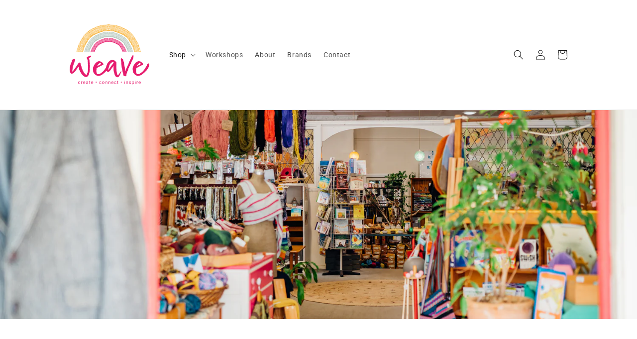

--- FILE ---
content_type: text/html; charset=utf-8
request_url: https://weavebellingen.com.au/collections/shop-all
body_size: 37420
content:
<!doctype html>
<html class="no-js" lang="en">
  <head>
    <meta charset="utf-8">
    <meta http-equiv="X-UA-Compatible" content="IE=edge">
    <meta name="viewport" content="width=device-width,initial-scale=1">
    <meta name="theme-color" content="">
    <link rel="canonical" href="https://weavebellingen.com.au/collections/shop-all">
    <link rel="preconnect" href="https://cdn.shopify.com" crossorigin><link rel="icon" type="image/png" href="//weavebellingen.com.au/cdn/shop/files/FAVICON_weave.png?crop=center&height=32&v=1670881686&width=32"><link rel="preconnect" href="https://fonts.shopifycdn.com" crossorigin><title>
      Shop All
 &ndash; WEAVE BELLINGEN NSW</title>

    
      <meta name="description" content="Welcome to our cosy shop in Bellingen, we stock Steiner products, fine art &amp;amp; craft supplies, toys, wool, books, wooden toys, doll-making supplies, organic and locally handmade products.">
    

    

<meta property="og:site_name" content="WEAVE BELLINGEN NSW">
<meta property="og:url" content="https://weavebellingen.com.au/collections/shop-all">
<meta property="og:title" content="Shop All">
<meta property="og:type" content="website">
<meta property="og:description" content="Welcome to our cosy shop in Bellingen, we stock Steiner products, fine art &amp;amp; craft supplies, toys, wool, books, wooden toys, doll-making supplies, organic and locally handmade products."><meta property="og:image" content="http://weavebellingen.com.au/cdn/shop/collections/0._wool_2.jpg?v=1670562268">
  <meta property="og:image:secure_url" content="https://weavebellingen.com.au/cdn/shop/collections/0._wool_2.jpg?v=1670562268">
  <meta property="og:image:width" content="4335">
  <meta property="og:image:height" content="2890"><meta name="twitter:card" content="summary_large_image">
<meta name="twitter:title" content="Shop All">
<meta name="twitter:description" content="Welcome to our cosy shop in Bellingen, we stock Steiner products, fine art &amp;amp; craft supplies, toys, wool, books, wooden toys, doll-making supplies, organic and locally handmade products.">


    <script src="//weavebellingen.com.au/cdn/shop/t/1/assets/global.js?v=149496944046504657681663639785" defer="defer"></script>
    <script>window.performance && window.performance.mark && window.performance.mark('shopify.content_for_header.start');</script><meta id="shopify-digital-wallet" name="shopify-digital-wallet" content="/66515665139/digital_wallets/dialog">
<meta name="shopify-checkout-api-token" content="2dc014eca2d95f3b3cbb3647da3f2ce1">
<meta id="in-context-paypal-metadata" data-shop-id="66515665139" data-venmo-supported="false" data-environment="production" data-locale="en_US" data-paypal-v4="true" data-currency="AUD">
<link rel="alternate" type="application/atom+xml" title="Feed" href="/collections/shop-all.atom" />
<link rel="next" href="/collections/shop-all?page=2">
<link rel="alternate" type="application/json+oembed" href="https://weavebellingen.com.au/collections/shop-all.oembed">
<script async="async" src="/checkouts/internal/preloads.js?locale=en-AU"></script>
<link rel="preconnect" href="https://shop.app" crossorigin="anonymous">
<script async="async" src="https://shop.app/checkouts/internal/preloads.js?locale=en-AU&shop_id=66515665139" crossorigin="anonymous"></script>
<script id="apple-pay-shop-capabilities" type="application/json">{"shopId":66515665139,"countryCode":"AU","currencyCode":"AUD","merchantCapabilities":["supports3DS"],"merchantId":"gid:\/\/shopify\/Shop\/66515665139","merchantName":"WEAVE BELLINGEN NSW","requiredBillingContactFields":["postalAddress","email"],"requiredShippingContactFields":["postalAddress","email"],"shippingType":"shipping","supportedNetworks":["visa","masterCard","amex","jcb"],"total":{"type":"pending","label":"WEAVE BELLINGEN NSW","amount":"1.00"},"shopifyPaymentsEnabled":true,"supportsSubscriptions":true}</script>
<script id="shopify-features" type="application/json">{"accessToken":"2dc014eca2d95f3b3cbb3647da3f2ce1","betas":["rich-media-storefront-analytics"],"domain":"weavebellingen.com.au","predictiveSearch":true,"shopId":66515665139,"locale":"en"}</script>
<script>var Shopify = Shopify || {};
Shopify.shop = "weave-bellingen-nsw.myshopify.com";
Shopify.locale = "en";
Shopify.currency = {"active":"AUD","rate":"1.0"};
Shopify.country = "AU";
Shopify.theme = {"name":"weave bellingen","id":135737540851,"schema_name":"Dawn","schema_version":"7.0.0","theme_store_id":887,"role":"main"};
Shopify.theme.handle = "null";
Shopify.theme.style = {"id":null,"handle":null};
Shopify.cdnHost = "weavebellingen.com.au/cdn";
Shopify.routes = Shopify.routes || {};
Shopify.routes.root = "/";</script>
<script type="module">!function(o){(o.Shopify=o.Shopify||{}).modules=!0}(window);</script>
<script>!function(o){function n(){var o=[];function n(){o.push(Array.prototype.slice.apply(arguments))}return n.q=o,n}var t=o.Shopify=o.Shopify||{};t.loadFeatures=n(),t.autoloadFeatures=n()}(window);</script>
<script>
  window.ShopifyPay = window.ShopifyPay || {};
  window.ShopifyPay.apiHost = "shop.app\/pay";
  window.ShopifyPay.redirectState = null;
</script>
<script id="shop-js-analytics" type="application/json">{"pageType":"collection"}</script>
<script defer="defer" async type="module" src="//weavebellingen.com.au/cdn/shopifycloud/shop-js/modules/v2/client.init-shop-cart-sync_BApSsMSl.en.esm.js"></script>
<script defer="defer" async type="module" src="//weavebellingen.com.au/cdn/shopifycloud/shop-js/modules/v2/chunk.common_CBoos6YZ.esm.js"></script>
<script type="module">
  await import("//weavebellingen.com.au/cdn/shopifycloud/shop-js/modules/v2/client.init-shop-cart-sync_BApSsMSl.en.esm.js");
await import("//weavebellingen.com.au/cdn/shopifycloud/shop-js/modules/v2/chunk.common_CBoos6YZ.esm.js");

  window.Shopify.SignInWithShop?.initShopCartSync?.({"fedCMEnabled":true,"windoidEnabled":true});

</script>
<script>
  window.Shopify = window.Shopify || {};
  if (!window.Shopify.featureAssets) window.Shopify.featureAssets = {};
  window.Shopify.featureAssets['shop-js'] = {"shop-cart-sync":["modules/v2/client.shop-cart-sync_DJczDl9f.en.esm.js","modules/v2/chunk.common_CBoos6YZ.esm.js"],"init-fed-cm":["modules/v2/client.init-fed-cm_BzwGC0Wi.en.esm.js","modules/v2/chunk.common_CBoos6YZ.esm.js"],"init-windoid":["modules/v2/client.init-windoid_BS26ThXS.en.esm.js","modules/v2/chunk.common_CBoos6YZ.esm.js"],"shop-cash-offers":["modules/v2/client.shop-cash-offers_DthCPNIO.en.esm.js","modules/v2/chunk.common_CBoos6YZ.esm.js","modules/v2/chunk.modal_Bu1hFZFC.esm.js"],"shop-button":["modules/v2/client.shop-button_D_JX508o.en.esm.js","modules/v2/chunk.common_CBoos6YZ.esm.js"],"init-shop-email-lookup-coordinator":["modules/v2/client.init-shop-email-lookup-coordinator_DFwWcvrS.en.esm.js","modules/v2/chunk.common_CBoos6YZ.esm.js"],"shop-toast-manager":["modules/v2/client.shop-toast-manager_tEhgP2F9.en.esm.js","modules/v2/chunk.common_CBoos6YZ.esm.js"],"shop-login-button":["modules/v2/client.shop-login-button_DwLgFT0K.en.esm.js","modules/v2/chunk.common_CBoos6YZ.esm.js","modules/v2/chunk.modal_Bu1hFZFC.esm.js"],"avatar":["modules/v2/client.avatar_BTnouDA3.en.esm.js"],"init-shop-cart-sync":["modules/v2/client.init-shop-cart-sync_BApSsMSl.en.esm.js","modules/v2/chunk.common_CBoos6YZ.esm.js"],"pay-button":["modules/v2/client.pay-button_BuNmcIr_.en.esm.js","modules/v2/chunk.common_CBoos6YZ.esm.js"],"init-shop-for-new-customer-accounts":["modules/v2/client.init-shop-for-new-customer-accounts_DrjXSI53.en.esm.js","modules/v2/client.shop-login-button_DwLgFT0K.en.esm.js","modules/v2/chunk.common_CBoos6YZ.esm.js","modules/v2/chunk.modal_Bu1hFZFC.esm.js"],"init-customer-accounts-sign-up":["modules/v2/client.init-customer-accounts-sign-up_TlVCiykN.en.esm.js","modules/v2/client.shop-login-button_DwLgFT0K.en.esm.js","modules/v2/chunk.common_CBoos6YZ.esm.js","modules/v2/chunk.modal_Bu1hFZFC.esm.js"],"shop-follow-button":["modules/v2/client.shop-follow-button_C5D3XtBb.en.esm.js","modules/v2/chunk.common_CBoos6YZ.esm.js","modules/v2/chunk.modal_Bu1hFZFC.esm.js"],"checkout-modal":["modules/v2/client.checkout-modal_8TC_1FUY.en.esm.js","modules/v2/chunk.common_CBoos6YZ.esm.js","modules/v2/chunk.modal_Bu1hFZFC.esm.js"],"init-customer-accounts":["modules/v2/client.init-customer-accounts_C0Oh2ljF.en.esm.js","modules/v2/client.shop-login-button_DwLgFT0K.en.esm.js","modules/v2/chunk.common_CBoos6YZ.esm.js","modules/v2/chunk.modal_Bu1hFZFC.esm.js"],"lead-capture":["modules/v2/client.lead-capture_Cq0gfm7I.en.esm.js","modules/v2/chunk.common_CBoos6YZ.esm.js","modules/v2/chunk.modal_Bu1hFZFC.esm.js"],"shop-login":["modules/v2/client.shop-login_BmtnoEUo.en.esm.js","modules/v2/chunk.common_CBoos6YZ.esm.js","modules/v2/chunk.modal_Bu1hFZFC.esm.js"],"payment-terms":["modules/v2/client.payment-terms_BHOWV7U_.en.esm.js","modules/v2/chunk.common_CBoos6YZ.esm.js","modules/v2/chunk.modal_Bu1hFZFC.esm.js"]};
</script>
<script id="__st">var __st={"a":66515665139,"offset":39600,"reqid":"924837a2-1faa-407e-8393-0083fe74a426-1768891645","pageurl":"weavebellingen.com.au\/collections\/shop-all","u":"98e44ab07f9c","p":"collection","rtyp":"collection","rid":410367262963};</script>
<script>window.ShopifyPaypalV4VisibilityTracking = true;</script>
<script id="captcha-bootstrap">!function(){'use strict';const t='contact',e='account',n='new_comment',o=[[t,t],['blogs',n],['comments',n],[t,'customer']],c=[[e,'customer_login'],[e,'guest_login'],[e,'recover_customer_password'],[e,'create_customer']],r=t=>t.map((([t,e])=>`form[action*='/${t}']:not([data-nocaptcha='true']) input[name='form_type'][value='${e}']`)).join(','),a=t=>()=>t?[...document.querySelectorAll(t)].map((t=>t.form)):[];function s(){const t=[...o],e=r(t);return a(e)}const i='password',u='form_key',d=['recaptcha-v3-token','g-recaptcha-response','h-captcha-response',i],f=()=>{try{return window.sessionStorage}catch{return}},m='__shopify_v',_=t=>t.elements[u];function p(t,e,n=!1){try{const o=window.sessionStorage,c=JSON.parse(o.getItem(e)),{data:r}=function(t){const{data:e,action:n}=t;return t[m]||n?{data:e,action:n}:{data:t,action:n}}(c);for(const[e,n]of Object.entries(r))t.elements[e]&&(t.elements[e].value=n);n&&o.removeItem(e)}catch(o){console.error('form repopulation failed',{error:o})}}const l='form_type',E='cptcha';function T(t){t.dataset[E]=!0}const w=window,h=w.document,L='Shopify',v='ce_forms',y='captcha';let A=!1;((t,e)=>{const n=(g='f06e6c50-85a8-45c8-87d0-21a2b65856fe',I='https://cdn.shopify.com/shopifycloud/storefront-forms-hcaptcha/ce_storefront_forms_captcha_hcaptcha.v1.5.2.iife.js',D={infoText:'Protected by hCaptcha',privacyText:'Privacy',termsText:'Terms'},(t,e,n)=>{const o=w[L][v],c=o.bindForm;if(c)return c(t,g,e,D).then(n);var r;o.q.push([[t,g,e,D],n]),r=I,A||(h.body.append(Object.assign(h.createElement('script'),{id:'captcha-provider',async:!0,src:r})),A=!0)});var g,I,D;w[L]=w[L]||{},w[L][v]=w[L][v]||{},w[L][v].q=[],w[L][y]=w[L][y]||{},w[L][y].protect=function(t,e){n(t,void 0,e),T(t)},Object.freeze(w[L][y]),function(t,e,n,w,h,L){const[v,y,A,g]=function(t,e,n){const i=e?o:[],u=t?c:[],d=[...i,...u],f=r(d),m=r(i),_=r(d.filter((([t,e])=>n.includes(e))));return[a(f),a(m),a(_),s()]}(w,h,L),I=t=>{const e=t.target;return e instanceof HTMLFormElement?e:e&&e.form},D=t=>v().includes(t);t.addEventListener('submit',(t=>{const e=I(t);if(!e)return;const n=D(e)&&!e.dataset.hcaptchaBound&&!e.dataset.recaptchaBound,o=_(e),c=g().includes(e)&&(!o||!o.value);(n||c)&&t.preventDefault(),c&&!n&&(function(t){try{if(!f())return;!function(t){const e=f();if(!e)return;const n=_(t);if(!n)return;const o=n.value;o&&e.removeItem(o)}(t);const e=Array.from(Array(32),(()=>Math.random().toString(36)[2])).join('');!function(t,e){_(t)||t.append(Object.assign(document.createElement('input'),{type:'hidden',name:u})),t.elements[u].value=e}(t,e),function(t,e){const n=f();if(!n)return;const o=[...t.querySelectorAll(`input[type='${i}']`)].map((({name:t})=>t)),c=[...d,...o],r={};for(const[a,s]of new FormData(t).entries())c.includes(a)||(r[a]=s);n.setItem(e,JSON.stringify({[m]:1,action:t.action,data:r}))}(t,e)}catch(e){console.error('failed to persist form',e)}}(e),e.submit())}));const S=(t,e)=>{t&&!t.dataset[E]&&(n(t,e.some((e=>e===t))),T(t))};for(const o of['focusin','change'])t.addEventListener(o,(t=>{const e=I(t);D(e)&&S(e,y())}));const B=e.get('form_key'),M=e.get(l),P=B&&M;t.addEventListener('DOMContentLoaded',(()=>{const t=y();if(P)for(const e of t)e.elements[l].value===M&&p(e,B);[...new Set([...A(),...v().filter((t=>'true'===t.dataset.shopifyCaptcha))])].forEach((e=>S(e,t)))}))}(h,new URLSearchParams(w.location.search),n,t,e,['guest_login'])})(!0,!0)}();</script>
<script integrity="sha256-4kQ18oKyAcykRKYeNunJcIwy7WH5gtpwJnB7kiuLZ1E=" data-source-attribution="shopify.loadfeatures" defer="defer" src="//weavebellingen.com.au/cdn/shopifycloud/storefront/assets/storefront/load_feature-a0a9edcb.js" crossorigin="anonymous"></script>
<script crossorigin="anonymous" defer="defer" src="//weavebellingen.com.au/cdn/shopifycloud/storefront/assets/shopify_pay/storefront-65b4c6d7.js?v=20250812"></script>
<script data-source-attribution="shopify.dynamic_checkout.dynamic.init">var Shopify=Shopify||{};Shopify.PaymentButton=Shopify.PaymentButton||{isStorefrontPortableWallets:!0,init:function(){window.Shopify.PaymentButton.init=function(){};var t=document.createElement("script");t.src="https://weavebellingen.com.au/cdn/shopifycloud/portable-wallets/latest/portable-wallets.en.js",t.type="module",document.head.appendChild(t)}};
</script>
<script data-source-attribution="shopify.dynamic_checkout.buyer_consent">
  function portableWalletsHideBuyerConsent(e){var t=document.getElementById("shopify-buyer-consent"),n=document.getElementById("shopify-subscription-policy-button");t&&n&&(t.classList.add("hidden"),t.setAttribute("aria-hidden","true"),n.removeEventListener("click",e))}function portableWalletsShowBuyerConsent(e){var t=document.getElementById("shopify-buyer-consent"),n=document.getElementById("shopify-subscription-policy-button");t&&n&&(t.classList.remove("hidden"),t.removeAttribute("aria-hidden"),n.addEventListener("click",e))}window.Shopify?.PaymentButton&&(window.Shopify.PaymentButton.hideBuyerConsent=portableWalletsHideBuyerConsent,window.Shopify.PaymentButton.showBuyerConsent=portableWalletsShowBuyerConsent);
</script>
<script data-source-attribution="shopify.dynamic_checkout.cart.bootstrap">document.addEventListener("DOMContentLoaded",(function(){function t(){return document.querySelector("shopify-accelerated-checkout-cart, shopify-accelerated-checkout")}if(t())Shopify.PaymentButton.init();else{new MutationObserver((function(e,n){t()&&(Shopify.PaymentButton.init(),n.disconnect())})).observe(document.body,{childList:!0,subtree:!0})}}));
</script>
<link id="shopify-accelerated-checkout-styles" rel="stylesheet" media="screen" href="https://weavebellingen.com.au/cdn/shopifycloud/portable-wallets/latest/accelerated-checkout-backwards-compat.css" crossorigin="anonymous">
<style id="shopify-accelerated-checkout-cart">
        #shopify-buyer-consent {
  margin-top: 1em;
  display: inline-block;
  width: 100%;
}

#shopify-buyer-consent.hidden {
  display: none;
}

#shopify-subscription-policy-button {
  background: none;
  border: none;
  padding: 0;
  text-decoration: underline;
  font-size: inherit;
  cursor: pointer;
}

#shopify-subscription-policy-button::before {
  box-shadow: none;
}

      </style>
<script id="sections-script" data-sections="header,footer" defer="defer" src="//weavebellingen.com.au/cdn/shop/t/1/compiled_assets/scripts.js?v=702"></script>
<script>window.performance && window.performance.mark && window.performance.mark('shopify.content_for_header.end');</script>

<link rel="stylesheet" href="https://use.typekit.net/kqy8qtv.css">
    <style data-shopify>
      @font-face {
  font-family: Roboto;
  font-weight: 400;
  font-style: normal;
  font-display: swap;
  src: url("//weavebellingen.com.au/cdn/fonts/roboto/roboto_n4.2019d890f07b1852f56ce63ba45b2db45d852cba.woff2") format("woff2"),
       url("//weavebellingen.com.au/cdn/fonts/roboto/roboto_n4.238690e0007583582327135619c5f7971652fa9d.woff") format("woff");
}

      @font-face {
  font-family: Roboto;
  font-weight: 700;
  font-style: normal;
  font-display: swap;
  src: url("//weavebellingen.com.au/cdn/fonts/roboto/roboto_n7.f38007a10afbbde8976c4056bfe890710d51dec2.woff2") format("woff2"),
       url("//weavebellingen.com.au/cdn/fonts/roboto/roboto_n7.94bfdd3e80c7be00e128703d245c207769d763f9.woff") format("woff");
}

      @font-face {
  font-family: Roboto;
  font-weight: 400;
  font-style: italic;
  font-display: swap;
  src: url("//weavebellingen.com.au/cdn/fonts/roboto/roboto_i4.57ce898ccda22ee84f49e6b57ae302250655e2d4.woff2") format("woff2"),
       url("//weavebellingen.com.au/cdn/fonts/roboto/roboto_i4.b21f3bd061cbcb83b824ae8c7671a82587b264bf.woff") format("woff");
}

      @font-face {
  font-family: Roboto;
  font-weight: 700;
  font-style: italic;
  font-display: swap;
  src: url("//weavebellingen.com.au/cdn/fonts/roboto/roboto_i7.7ccaf9410746f2c53340607c42c43f90a9005937.woff2") format("woff2"),
       url("//weavebellingen.com.au/cdn/fonts/roboto/roboto_i7.49ec21cdd7148292bffea74c62c0df6e93551516.woff") format("woff");
}

      @font-face {
  font-family: Arsenal;
  font-weight: 400;
  font-style: normal;
  font-display: swap;
  src: url("//weavebellingen.com.au/cdn/fonts/arsenal/arsenal_n4.51305299cd12b61bc0400367405b80442269043d.woff2") format("woff2"),
       url("//weavebellingen.com.au/cdn/fonts/arsenal/arsenal_n4.93261dd112afca16489c9f1c0d423ccd8a12c0a3.woff") format("woff");
}


      :root {
        --font-body-family: Roboto, sans-serif;
        --font-body-style: normal;
        --font-body-weight: 400;
        --font-body-weight-bold: 700;

        --font-heading-family: Arsenal, sans-serif;
        --font-heading-style: normal;
        --font-heading-weight: 400;

        --font-body-scale: 1.0;
        --font-heading-scale: 1.0;

        --color-base-text: 18, 18, 18;
        --color-shadow: 18, 18, 18;
        --color-base-background-1: 255, 255, 255;
        --color-base-background-2: 244, 236, 236;
        --color-base-solid-button-labels: 255, 255, 255;
        --color-base-outline-button-labels: 18, 18, 18;
        --color-base-accent-1: 18, 18, 18;
        --color-base-accent-2: 51, 79, 180;
        --payment-terms-background-color: #ffffff;

        --gradient-base-background-1: #ffffff;
        --gradient-base-background-2: #f4ecec;
        --gradient-base-accent-1: #121212;
        --gradient-base-accent-2: #334fb4;

        --media-padding: px;
        --media-border-opacity: 0.05;
        --media-border-width: 1px;
        --media-radius: 20px;
        --media-shadow-opacity: 0.0;
        --media-shadow-horizontal-offset: 0px;
        --media-shadow-vertical-offset: 4px;
        --media-shadow-blur-radius: 5px;
        --media-shadow-visible: 0;

        --page-width: 110rem;
        --page-width-margin: 0rem;

        --product-card-image-padding: 0.0rem;
        --product-card-corner-radius: 0.0rem;
        --product-card-text-alignment: left;
        --product-card-border-width: 0.0rem;
        --product-card-border-opacity: 0.1;
        --product-card-shadow-opacity: 0.0;
        --product-card-shadow-visible: 0;
        --product-card-shadow-horizontal-offset: 0.0rem;
        --product-card-shadow-vertical-offset: 0.4rem;
        --product-card-shadow-blur-radius: 0.5rem;

        --collection-card-image-padding: 0.0rem;
        --collection-card-corner-radius: 0.0rem;
        --collection-card-text-alignment: left;
        --collection-card-border-width: 0.0rem;
        --collection-card-border-opacity: 0.1;
        --collection-card-shadow-opacity: 0.0;
        --collection-card-shadow-visible: 0;
        --collection-card-shadow-horizontal-offset: 0.0rem;
        --collection-card-shadow-vertical-offset: 0.4rem;
        --collection-card-shadow-blur-radius: 0.5rem;

        --blog-card-image-padding: 0.0rem;
        --blog-card-corner-radius: 0.0rem;
        --blog-card-text-alignment: left;
        --blog-card-border-width: 0.0rem;
        --blog-card-border-opacity: 0.1;
        --blog-card-shadow-opacity: 0.0;
        --blog-card-shadow-visible: 0;
        --blog-card-shadow-horizontal-offset: 0.0rem;
        --blog-card-shadow-vertical-offset: 0.4rem;
        --blog-card-shadow-blur-radius: 0.5rem;

        --badge-corner-radius: 4.0rem;

        --popup-border-width: 1px;
        --popup-border-opacity: 0.1;
        --popup-corner-radius: 0px;
        --popup-shadow-opacity: 0.0;
        --popup-shadow-horizontal-offset: 0px;
        --popup-shadow-vertical-offset: 4px;
        --popup-shadow-blur-radius: 5px;

        --drawer-border-width: 1px;
        --drawer-border-opacity: 0.1;
        --drawer-shadow-opacity: 0.0;
        --drawer-shadow-horizontal-offset: 0px;
        --drawer-shadow-vertical-offset: 4px;
        --drawer-shadow-blur-radius: 5px;

        --spacing-sections-desktop: 0px;
        --spacing-sections-mobile: 0px;

        --grid-desktop-vertical-spacing: 4px;
        --grid-desktop-horizontal-spacing: 4px;
        --grid-mobile-vertical-spacing: 2px;
        --grid-mobile-horizontal-spacing: 2px;

        --text-boxes-border-opacity: 0.1;
        --text-boxes-border-width: 0px;
        --text-boxes-radius: 0px;
        --text-boxes-shadow-opacity: 0.0;
        --text-boxes-shadow-visible: 0;
        --text-boxes-shadow-horizontal-offset: 0px;
        --text-boxes-shadow-vertical-offset: 4px;
        --text-boxes-shadow-blur-radius: 5px;

        --buttons-radius: 0px;
        --buttons-radius-outset: 0px;
        --buttons-border-width: 2px;
        --buttons-border-opacity: 1.0;
        --buttons-shadow-opacity: 0.0;
        --buttons-shadow-visible: 0;
        --buttons-shadow-horizontal-offset: 0px;
        --buttons-shadow-vertical-offset: 4px;
        --buttons-shadow-blur-radius: 5px;
        --buttons-border-offset: 0px;

        --inputs-radius: 0px;
        --inputs-border-width: 1px;
        --inputs-border-opacity: 0.55;
        --inputs-shadow-opacity: 0.0;
        --inputs-shadow-horizontal-offset: 0px;
        --inputs-margin-offset: 0px;
        --inputs-shadow-vertical-offset: -10px;
        --inputs-shadow-blur-radius: 5px;
        --inputs-radius-outset: 0px;

        --variant-pills-radius: 40px;
        --variant-pills-border-width: 1px;
        --variant-pills-border-opacity: 0.55;
        --variant-pills-shadow-opacity: 0.0;
        --variant-pills-shadow-horizontal-offset: 0px;
        --variant-pills-shadow-vertical-offset: 4px;
        --variant-pills-shadow-blur-radius: 5px;
      }

      *,
      *::before,
      *::after {
        box-sizing: inherit;
      }

      html {
        box-sizing: border-box;
        font-size: calc(var(--font-body-scale) * 62.5%);
        height: 100%;
      }

      body {
        display: grid;
        grid-template-rows: auto auto 1fr auto;
        grid-template-columns: 100%;
        min-height: 100%;
        margin: 0;
        font-size: 1.5rem;
        letter-spacing: 0.06rem;
        line-height: calc(1 + 0.8 / var(--font-body-scale));
        font-family: var(--font-body-family);
        font-style: var(--font-body-style);
        font-weight: var(--font-body-weight);
      }

      @media screen and (min-width: 750px) {
        body {
          font-size: 1.6rem;
        }
      }
    </style>

    <link href="//weavebellingen.com.au/cdn/shop/t/1/assets/base.css?v=72383583920336178591668043183" rel="stylesheet" type="text/css" media="all" />
<link rel="preload" as="font" href="//weavebellingen.com.au/cdn/fonts/roboto/roboto_n4.2019d890f07b1852f56ce63ba45b2db45d852cba.woff2" type="font/woff2" crossorigin><link rel="preload" as="font" href="//weavebellingen.com.au/cdn/fonts/arsenal/arsenal_n4.51305299cd12b61bc0400367405b80442269043d.woff2" type="font/woff2" crossorigin><link rel="stylesheet" href="//weavebellingen.com.au/cdn/shop/t/1/assets/component-predictive-search.css?v=83512081251802922551663639780" media="print" onload="this.media='all'"><script>document.documentElement.className = document.documentElement.className.replace('no-js', 'js');
    if (Shopify.designMode) {
      document.documentElement.classList.add('shopify-design-mode');
    }
    </script>
  <link href="https://monorail-edge.shopifysvc.com" rel="dns-prefetch">
<script>(function(){if ("sendBeacon" in navigator && "performance" in window) {try {var session_token_from_headers = performance.getEntriesByType('navigation')[0].serverTiming.find(x => x.name == '_s').description;} catch {var session_token_from_headers = undefined;}var session_cookie_matches = document.cookie.match(/_shopify_s=([^;]*)/);var session_token_from_cookie = session_cookie_matches && session_cookie_matches.length === 2 ? session_cookie_matches[1] : "";var session_token = session_token_from_headers || session_token_from_cookie || "";function handle_abandonment_event(e) {var entries = performance.getEntries().filter(function(entry) {return /monorail-edge.shopifysvc.com/.test(entry.name);});if (!window.abandonment_tracked && entries.length === 0) {window.abandonment_tracked = true;var currentMs = Date.now();var navigation_start = performance.timing.navigationStart;var payload = {shop_id: 66515665139,url: window.location.href,navigation_start,duration: currentMs - navigation_start,session_token,page_type: "collection"};window.navigator.sendBeacon("https://monorail-edge.shopifysvc.com/v1/produce", JSON.stringify({schema_id: "online_store_buyer_site_abandonment/1.1",payload: payload,metadata: {event_created_at_ms: currentMs,event_sent_at_ms: currentMs}}));}}window.addEventListener('pagehide', handle_abandonment_event);}}());</script>
<script id="web-pixels-manager-setup">(function e(e,d,r,n,o){if(void 0===o&&(o={}),!Boolean(null===(a=null===(i=window.Shopify)||void 0===i?void 0:i.analytics)||void 0===a?void 0:a.replayQueue)){var i,a;window.Shopify=window.Shopify||{};var t=window.Shopify;t.analytics=t.analytics||{};var s=t.analytics;s.replayQueue=[],s.publish=function(e,d,r){return s.replayQueue.push([e,d,r]),!0};try{self.performance.mark("wpm:start")}catch(e){}var l=function(){var e={modern:/Edge?\/(1{2}[4-9]|1[2-9]\d|[2-9]\d{2}|\d{4,})\.\d+(\.\d+|)|Firefox\/(1{2}[4-9]|1[2-9]\d|[2-9]\d{2}|\d{4,})\.\d+(\.\d+|)|Chrom(ium|e)\/(9{2}|\d{3,})\.\d+(\.\d+|)|(Maci|X1{2}).+ Version\/(15\.\d+|(1[6-9]|[2-9]\d|\d{3,})\.\d+)([,.]\d+|)( \(\w+\)|)( Mobile\/\w+|) Safari\/|Chrome.+OPR\/(9{2}|\d{3,})\.\d+\.\d+|(CPU[ +]OS|iPhone[ +]OS|CPU[ +]iPhone|CPU IPhone OS|CPU iPad OS)[ +]+(15[._]\d+|(1[6-9]|[2-9]\d|\d{3,})[._]\d+)([._]\d+|)|Android:?[ /-](13[3-9]|1[4-9]\d|[2-9]\d{2}|\d{4,})(\.\d+|)(\.\d+|)|Android.+Firefox\/(13[5-9]|1[4-9]\d|[2-9]\d{2}|\d{4,})\.\d+(\.\d+|)|Android.+Chrom(ium|e)\/(13[3-9]|1[4-9]\d|[2-9]\d{2}|\d{4,})\.\d+(\.\d+|)|SamsungBrowser\/([2-9]\d|\d{3,})\.\d+/,legacy:/Edge?\/(1[6-9]|[2-9]\d|\d{3,})\.\d+(\.\d+|)|Firefox\/(5[4-9]|[6-9]\d|\d{3,})\.\d+(\.\d+|)|Chrom(ium|e)\/(5[1-9]|[6-9]\d|\d{3,})\.\d+(\.\d+|)([\d.]+$|.*Safari\/(?![\d.]+ Edge\/[\d.]+$))|(Maci|X1{2}).+ Version\/(10\.\d+|(1[1-9]|[2-9]\d|\d{3,})\.\d+)([,.]\d+|)( \(\w+\)|)( Mobile\/\w+|) Safari\/|Chrome.+OPR\/(3[89]|[4-9]\d|\d{3,})\.\d+\.\d+|(CPU[ +]OS|iPhone[ +]OS|CPU[ +]iPhone|CPU IPhone OS|CPU iPad OS)[ +]+(10[._]\d+|(1[1-9]|[2-9]\d|\d{3,})[._]\d+)([._]\d+|)|Android:?[ /-](13[3-9]|1[4-9]\d|[2-9]\d{2}|\d{4,})(\.\d+|)(\.\d+|)|Mobile Safari.+OPR\/([89]\d|\d{3,})\.\d+\.\d+|Android.+Firefox\/(13[5-9]|1[4-9]\d|[2-9]\d{2}|\d{4,})\.\d+(\.\d+|)|Android.+Chrom(ium|e)\/(13[3-9]|1[4-9]\d|[2-9]\d{2}|\d{4,})\.\d+(\.\d+|)|Android.+(UC? ?Browser|UCWEB|U3)[ /]?(15\.([5-9]|\d{2,})|(1[6-9]|[2-9]\d|\d{3,})\.\d+)\.\d+|SamsungBrowser\/(5\.\d+|([6-9]|\d{2,})\.\d+)|Android.+MQ{2}Browser\/(14(\.(9|\d{2,})|)|(1[5-9]|[2-9]\d|\d{3,})(\.\d+|))(\.\d+|)|K[Aa][Ii]OS\/(3\.\d+|([4-9]|\d{2,})\.\d+)(\.\d+|)/},d=e.modern,r=e.legacy,n=navigator.userAgent;return n.match(d)?"modern":n.match(r)?"legacy":"unknown"}(),u="modern"===l?"modern":"legacy",c=(null!=n?n:{modern:"",legacy:""})[u],f=function(e){return[e.baseUrl,"/wpm","/b",e.hashVersion,"modern"===e.buildTarget?"m":"l",".js"].join("")}({baseUrl:d,hashVersion:r,buildTarget:u}),m=function(e){var d=e.version,r=e.bundleTarget,n=e.surface,o=e.pageUrl,i=e.monorailEndpoint;return{emit:function(e){var a=e.status,t=e.errorMsg,s=(new Date).getTime(),l=JSON.stringify({metadata:{event_sent_at_ms:s},events:[{schema_id:"web_pixels_manager_load/3.1",payload:{version:d,bundle_target:r,page_url:o,status:a,surface:n,error_msg:t},metadata:{event_created_at_ms:s}}]});if(!i)return console&&console.warn&&console.warn("[Web Pixels Manager] No Monorail endpoint provided, skipping logging."),!1;try{return self.navigator.sendBeacon.bind(self.navigator)(i,l)}catch(e){}var u=new XMLHttpRequest;try{return u.open("POST",i,!0),u.setRequestHeader("Content-Type","text/plain"),u.send(l),!0}catch(e){return console&&console.warn&&console.warn("[Web Pixels Manager] Got an unhandled error while logging to Monorail."),!1}}}}({version:r,bundleTarget:l,surface:e.surface,pageUrl:self.location.href,monorailEndpoint:e.monorailEndpoint});try{o.browserTarget=l,function(e){var d=e.src,r=e.async,n=void 0===r||r,o=e.onload,i=e.onerror,a=e.sri,t=e.scriptDataAttributes,s=void 0===t?{}:t,l=document.createElement("script"),u=document.querySelector("head"),c=document.querySelector("body");if(l.async=n,l.src=d,a&&(l.integrity=a,l.crossOrigin="anonymous"),s)for(var f in s)if(Object.prototype.hasOwnProperty.call(s,f))try{l.dataset[f]=s[f]}catch(e){}if(o&&l.addEventListener("load",o),i&&l.addEventListener("error",i),u)u.appendChild(l);else{if(!c)throw new Error("Did not find a head or body element to append the script");c.appendChild(l)}}({src:f,async:!0,onload:function(){if(!function(){var e,d;return Boolean(null===(d=null===(e=window.Shopify)||void 0===e?void 0:e.analytics)||void 0===d?void 0:d.initialized)}()){var d=window.webPixelsManager.init(e)||void 0;if(d){var r=window.Shopify.analytics;r.replayQueue.forEach((function(e){var r=e[0],n=e[1],o=e[2];d.publishCustomEvent(r,n,o)})),r.replayQueue=[],r.publish=d.publishCustomEvent,r.visitor=d.visitor,r.initialized=!0}}},onerror:function(){return m.emit({status:"failed",errorMsg:"".concat(f," has failed to load")})},sri:function(e){var d=/^sha384-[A-Za-z0-9+/=]+$/;return"string"==typeof e&&d.test(e)}(c)?c:"",scriptDataAttributes:o}),m.emit({status:"loading"})}catch(e){m.emit({status:"failed",errorMsg:(null==e?void 0:e.message)||"Unknown error"})}}})({shopId: 66515665139,storefrontBaseUrl: "https://weavebellingen.com.au",extensionsBaseUrl: "https://extensions.shopifycdn.com/cdn/shopifycloud/web-pixels-manager",monorailEndpoint: "https://monorail-edge.shopifysvc.com/unstable/produce_batch",surface: "storefront-renderer",enabledBetaFlags: ["2dca8a86"],webPixelsConfigList: [{"id":"shopify-app-pixel","configuration":"{}","eventPayloadVersion":"v1","runtimeContext":"STRICT","scriptVersion":"0450","apiClientId":"shopify-pixel","type":"APP","privacyPurposes":["ANALYTICS","MARKETING"]},{"id":"shopify-custom-pixel","eventPayloadVersion":"v1","runtimeContext":"LAX","scriptVersion":"0450","apiClientId":"shopify-pixel","type":"CUSTOM","privacyPurposes":["ANALYTICS","MARKETING"]}],isMerchantRequest: false,initData: {"shop":{"name":"WEAVE BELLINGEN NSW","paymentSettings":{"currencyCode":"AUD"},"myshopifyDomain":"weave-bellingen-nsw.myshopify.com","countryCode":"AU","storefrontUrl":"https:\/\/weavebellingen.com.au"},"customer":null,"cart":null,"checkout":null,"productVariants":[],"purchasingCompany":null},},"https://weavebellingen.com.au/cdn","fcfee988w5aeb613cpc8e4bc33m6693e112",{"modern":"","legacy":""},{"shopId":"66515665139","storefrontBaseUrl":"https:\/\/weavebellingen.com.au","extensionBaseUrl":"https:\/\/extensions.shopifycdn.com\/cdn\/shopifycloud\/web-pixels-manager","surface":"storefront-renderer","enabledBetaFlags":"[\"2dca8a86\"]","isMerchantRequest":"false","hashVersion":"fcfee988w5aeb613cpc8e4bc33m6693e112","publish":"custom","events":"[[\"page_viewed\",{}],[\"collection_viewed\",{\"collection\":{\"id\":\"410367262963\",\"title\":\"Shop All\",\"productVariants\":[{\"price\":{\"amount\":35.0,\"currencyCode\":\"AUD\"},\"product\":{\"title\":\"Handmade Booties\",\"vendor\":\"Handmade\",\"id\":\"7990325739763\",\"untranslatedTitle\":\"Handmade Booties\",\"url\":\"\/products\/handmade-booties\",\"type\":\"Gift and home\"},\"id\":\"43728129556723\",\"image\":{\"src\":\"\/\/weavebellingen.com.au\/cdn\/shop\/files\/FullSizeRender_bb846ade-ea0c-4b04-b71c-3ffb934d9fec.heic?v=1758074663\"},\"sku\":\"13405\",\"title\":\"Newborn, \/ Pink on Pink\",\"untranslatedTitle\":\"Newborn, \/ Pink on Pink\"},{\"price\":{\"amount\":20.0,\"currencyCode\":\"AUD\"},\"product\":{\"title\":\"Acorn Dolls\",\"vendor\":\"Papoose\",\"id\":\"7990309093619\",\"untranslatedTitle\":\"Acorn Dolls\",\"url\":\"\/products\/acorn-dolls-felt\",\"type\":\"Toys\"},\"id\":\"43685786648819\",\"image\":{\"src\":\"\/\/weavebellingen.com.au\/cdn\/shop\/products\/IMG_4798.jpg?v=1678678566\"},\"sku\":\"12179\",\"title\":\"Blue\",\"untranslatedTitle\":\"Blue\"},{\"price\":{\"amount\":22.0,\"currencyCode\":\"AUD\"},\"product\":{\"title\":\"Mouse in a House\",\"vendor\":\"Locally Made\",\"id\":\"7990312468723\",\"untranslatedTitle\":\"Mouse in a House\",\"url\":\"\/products\/mouse-in-a-house\",\"type\":\"Toys\"},\"id\":\"43685797232883\",\"image\":{\"src\":\"\/\/weavebellingen.com.au\/cdn\/shop\/products\/IMG_4800.jpg?v=1678679823\"},\"sku\":\"12184\",\"title\":\"Default Title\",\"untranslatedTitle\":\"Default Title\"},{\"price\":{\"amount\":23.5,\"currencyCode\":\"AUD\"},\"product\":{\"title\":\"Bush Alphabet\",\"vendor\":\"Will Douglas\",\"id\":\"7995969798387\",\"untranslatedTitle\":\"Bush Alphabet\",\"url\":\"\/products\/bush-alphabet\",\"type\":\"Books\"},\"id\":\"43702480470259\",\"image\":{\"src\":\"\/\/weavebellingen.com.au\/cdn\/shop\/products\/IMG_5216.heic?v=1681272905\"},\"sku\":\"9780868064062\",\"title\":\"Default Title\",\"untranslatedTitle\":\"Default Title\"},{\"price\":{\"amount\":5.0,\"currencyCode\":\"AUD\"},\"product\":{\"title\":\"Modelling Wax\",\"vendor\":\"Stockmar\",\"id\":\"7992760041715\",\"untranslatedTitle\":\"Modelling Wax\",\"url\":\"\/products\/modelling-wax\",\"type\":\"Toys\"},\"id\":\"43694230962419\",\"image\":{\"src\":\"\/\/weavebellingen.com.au\/cdn\/shop\/files\/IMG_52342.heic?v=1687316777\"},\"sku\":\"12945\",\"title\":\"Black\",\"untranslatedTitle\":\"Black\"},{\"price\":{\"amount\":19.5,\"currencyCode\":\"AUD\"},\"product\":{\"title\":\"Coloured Pencil Sets - Giants and Super Ferby\",\"vendor\":\"Lyra\",\"id\":\"7990327640307\",\"untranslatedTitle\":\"Coloured Pencil Sets - Giants and Super Ferby\",\"url\":\"\/products\/pencil-sets\",\"type\":\"Art Supplies\"},\"id\":\"43685830197491\",\"image\":{\"src\":\"\/\/weavebellingen.com.au\/cdn\/shop\/files\/th-3.jpg?v=1685502220\"},\"sku\":\"4084900410219\",\"title\":\"Colour Giants x6\",\"untranslatedTitle\":\"Colour Giants x6\"},{\"price\":{\"amount\":18.5,\"currencyCode\":\"AUD\"},\"product\":{\"title\":\"Main Lesson Book -Spiral\",\"vendor\":\"Not specified\",\"id\":\"7981969506547\",\"untranslatedTitle\":\"Main Lesson Book -Spiral\",\"url\":\"\/products\/main-lesson-book-spiral\",\"type\":\"Art Supplies\"},\"id\":\"43657553445107\",\"image\":{\"src\":\"\/\/weavebellingen.com.au\/cdn\/shop\/products\/tempImagedW1WvE.jpg?v=1677120334\"},\"sku\":\"0971\",\"title\":\"Default Title\",\"untranslatedTitle\":\"Default Title\"},{\"price\":{\"amount\":4.0,\"currencyCode\":\"AUD\"},\"product\":{\"title\":\"Giant 4 Colour Rainbow Pencil\",\"vendor\":\"Lyra\",\"id\":\"7981957480691\",\"untranslatedTitle\":\"Giant 4 Colour Rainbow Pencil\",\"url\":\"\/products\/lyra-rainbow-pencil-giant\",\"type\":\"Toys\"},\"id\":\"43657518973171\",\"image\":{\"src\":\"\/\/weavebellingen.com.au\/cdn\/shop\/products\/IMG_5261.heic?v=1681265587\"},\"sku\":\"4084900420645\",\"title\":\"Default Title\",\"untranslatedTitle\":\"Default Title\"},{\"price\":{\"amount\":25.0,\"currencyCode\":\"AUD\"},\"product\":{\"title\":\"Australian Menagerie - Standard game\",\"vendor\":\"Australian menagerie\",\"id\":\"8010103587059\",\"untranslatedTitle\":\"Australian Menagerie - Standard game\",\"url\":\"\/products\/australian-menagerie-standard-game\",\"type\":\"Toys\"},\"id\":\"43737384386803\",\"image\":{\"src\":\"\/\/weavebellingen.com.au\/cdn\/shop\/files\/AustralianMenagerie-2_1200x1201_jpg.webp?v=1683002359\"},\"sku\":\"633793001376\",\"title\":\"Default Title\",\"untranslatedTitle\":\"Default Title\"},{\"price\":{\"amount\":10.5,\"currencyCode\":\"AUD\"},\"product\":{\"title\":\"Australian Menagerie Add ons - 5\",\"vendor\":\"Australian menagerie\",\"id\":\"8010103619827\",\"untranslatedTitle\":\"Australian Menagerie Add ons - 5\",\"url\":\"\/products\/australian-menagerie-add-on\",\"type\":\"Toys\"},\"id\":\"43737384419571\",\"image\":{\"src\":\"\/\/weavebellingen.com.au\/cdn\/shop\/products\/8206.jpg?v=1683002901\"},\"sku\":\"656558082069\",\"title\":\"Australian Alps\",\"untranslatedTitle\":\"Australian Alps\"},{\"price\":{\"amount\":8.5,\"currencyCode\":\"AUD\"},\"product\":{\"title\":\"Balsawood Pieces for carving\",\"vendor\":\"Kids at Work\",\"id\":\"8010103750899\",\"untranslatedTitle\":\"Balsawood Pieces for carving\",\"url\":\"\/products\/balsawood-pieces-for-carving\",\"type\":\"Toys\"},\"id\":\"43737384681715\",\"image\":{\"src\":\"\/\/weavebellingen.com.au\/cdn\/shop\/files\/kids-at-work-basswood-blocks-5-pieces-A600562_5_1200x1200_jpg.webp?v=1683003409\"},\"sku\":\"4047542605627\",\"title\":\"Single pieces\",\"untranslatedTitle\":\"Single pieces\"},{\"price\":{\"amount\":72.0,\"currencyCode\":\"AUD\"},\"product\":{\"title\":\"Dolls 4 Tibet - Small 28cm\",\"vendor\":\"Dolls 4 Tibet\",\"id\":\"8010104111347\",\"untranslatedTitle\":\"Dolls 4 Tibet - Small 28cm\",\"url\":\"\/products\/dolls-4-tibet\",\"type\":\"Toys\"},\"id\":\"43737387630835\",\"image\":{\"src\":\"\/\/weavebellingen.com.au\/cdn\/shop\/products\/daisy-28cm-banner-dolls4tibet_f3ddfe79-ed32-412e-9283-f0afe14c2c19.jpg?v=1681703076\"},\"sku\":\"11499\",\"title\":\"Small \/ Daisy\",\"untranslatedTitle\":\"Small \/ Daisy\"},{\"price\":{\"amount\":98.0,\"currencyCode\":\"AUD\"},\"product\":{\"title\":\"Dolls 4 Tibet - Large 36cm\",\"vendor\":\"Dolls 4 Tibet\",\"id\":\"8010126426355\",\"untranslatedTitle\":\"Dolls 4 Tibet - Large 36cm\",\"url\":\"\/products\/dolls-4-tibet-large-36cm\",\"type\":\"Toys\"},\"id\":\"43737536954611\",\"image\":{\"src\":\"\/\/weavebellingen.com.au\/cdn\/shop\/products\/clara-36cm-banner-dolls4tibet.jpg?v=1683700636\"},\"sku\":\"13534\",\"title\":\"Clara\",\"untranslatedTitle\":\"Clara\"},{\"price\":{\"amount\":6.0,\"currencyCode\":\"AUD\"},\"product\":{\"title\":\"Felt Piece - A4 - 25x33\",\"vendor\":\"Hollandfelt\",\"id\":\"8011912708339\",\"untranslatedTitle\":\"Felt Piece - A4 - 25x33\",\"url\":\"\/products\/felt-piece-a4-25x33\",\"type\":\"Craft\"},\"id\":\"43742296473843\",\"image\":{\"src\":\"\/\/weavebellingen.com.au\/cdn\/shop\/files\/felt.jpg?v=1683005635\"},\"sku\":\"13660\",\"title\":\"45\",\"untranslatedTitle\":\"45\"},{\"price\":{\"amount\":34.0,\"currencyCode\":\"AUD\"},\"product\":{\"title\":\"Health Socks Alpaca and Wool\",\"vendor\":\"Humphrey Law\",\"id\":\"8015325069555\",\"untranslatedTitle\":\"Health Socks Alpaca and Wool\",\"url\":\"\/products\/hl\",\"type\":\"Clothing and Accessories\"},\"id\":\"43749534761203\",\"image\":{\"src\":\"\/\/weavebellingen.com.au\/cdn\/shop\/products\/01C_074_1.png?v=1683006376\"},\"sku\":\"9315323044275\",\"title\":\"Antelope \/ L\",\"untranslatedTitle\":\"Antelope \/ L\"},{\"price\":{\"amount\":3.95,\"currencyCode\":\"AUD\"},\"product\":{\"title\":\"Two in a Tree card - small\",\"vendor\":\"Two in a tree\",\"id\":\"8016253976819\",\"untranslatedTitle\":\"Two in a Tree card - small\",\"url\":\"\/products\/two-in-a-tree-card-small\",\"type\":\"Gift and home\"},\"id\":\"43752344912115\",\"image\":{\"src\":\"\/\/weavebellingen.com.au\/cdn\/shop\/files\/New_Number_1_Deer_with_envelope.webp?v=1690262995\"},\"sku\":\"10175\",\"title\":\"1 Deer\",\"untranslatedTitle\":\"1 Deer\"}]}}]]"});</script><script>
  window.ShopifyAnalytics = window.ShopifyAnalytics || {};
  window.ShopifyAnalytics.meta = window.ShopifyAnalytics.meta || {};
  window.ShopifyAnalytics.meta.currency = 'AUD';
  var meta = {"products":[{"id":7990325739763,"gid":"gid:\/\/shopify\/Product\/7990325739763","vendor":"Handmade","type":"Gift and home","handle":"handmade-booties","variants":[{"id":43728129556723,"price":3500,"name":"Handmade Booties - Newborn, \/ Pink on Pink","public_title":"Newborn, \/ Pink on Pink","sku":"13405"},{"id":47976826142963,"price":3500,"name":"Handmade Booties - Newborn, \/ Brown","public_title":"Newborn, \/ Brown","sku":"19803"},{"id":43728129523955,"price":3500,"name":"Handmade Booties - 3 mths \/ Pink on Pink","public_title":"3 mths \/ Pink on Pink","sku":"13406"},{"id":47976826175731,"price":3500,"name":"Handmade Booties - 3 mths \/ Brown","public_title":"3 mths \/ Brown","sku":"19804"},{"id":43728129425651,"price":3500,"name":"Handmade Booties - 6 mths \/ Pink on Pink","public_title":"6 mths \/ Pink on Pink","sku":"13407"},{"id":47976826208499,"price":3500,"name":"Handmade Booties - 6 mths \/ Brown","public_title":"6 mths \/ Brown","sku":"19805"},{"id":43728129261811,"price":3500,"name":"Handmade Booties - 9 mths \/ Pink on Pink","public_title":"9 mths \/ Pink on Pink","sku":"13408"},{"id":47976826241267,"price":3500,"name":"Handmade Booties - 9 mths \/ Brown","public_title":"9 mths \/ Brown","sku":"19806"}],"remote":false},{"id":7990309093619,"gid":"gid:\/\/shopify\/Product\/7990309093619","vendor":"Papoose","type":"Toys","handle":"acorn-dolls-felt","variants":[{"id":43685786648819,"price":2000,"name":"Acorn Dolls - Blue","public_title":"Blue","sku":"12179"},{"id":43791610904819,"price":2000,"name":"Acorn Dolls - red","public_title":"red","sku":"14484"},{"id":43791610937587,"price":2000,"name":"Acorn Dolls - grey","public_title":"grey","sku":"14482"},{"id":43791610970355,"price":2000,"name":"Acorn Dolls - Light blue","public_title":"Light blue","sku":"14480"},{"id":43791611003123,"price":2000,"name":"Acorn Dolls - green","public_title":"green","sku":"14486"},{"id":43791611035891,"price":2000,"name":"Acorn Dolls - light brown","public_title":"light brown","sku":"14483"},{"id":43791611068659,"price":2000,"name":"Acorn Dolls - white","public_title":"white","sku":"14481"},{"id":43791611166963,"price":2000,"name":"Acorn Dolls - golden brown","public_title":"golden brown","sku":"14485"},{"id":43865138987251,"price":2000,"name":"Acorn Dolls - pink","public_title":"pink","sku":"15052"},{"id":44035721429235,"price":2000,"name":"Acorn Dolls - Orange","public_title":"Orange","sku":"15769"},{"id":44035721462003,"price":2000,"name":"Acorn Dolls - Yellow","public_title":"Yellow","sku":"15770"},{"id":44035721494771,"price":2000,"name":"Acorn Dolls - Purple","public_title":"Purple","sku":"15768"}],"remote":false},{"id":7990312468723,"gid":"gid:\/\/shopify\/Product\/7990312468723","vendor":"Locally Made","type":"Toys","handle":"mouse-in-a-house","variants":[{"id":43685797232883,"price":2200,"name":"Mouse in a House","public_title":null,"sku":"12184"}],"remote":false},{"id":7995969798387,"gid":"gid:\/\/shopify\/Product\/7995969798387","vendor":"Will Douglas","type":"Books","handle":"bush-alphabet","variants":[{"id":43702480470259,"price":2350,"name":"Bush Alphabet","public_title":null,"sku":"9780868064062"}],"remote":false},{"id":7992760041715,"gid":"gid:\/\/shopify\/Product\/7992760041715","vendor":"Stockmar","type":"Toys","handle":"modelling-wax","variants":[{"id":43694230962419,"price":500,"name":"Modelling Wax - Black","public_title":"Black","sku":"12945"},{"id":43694230995187,"price":500,"name":"Modelling Wax - White","public_title":"White","sku":"12946"},{"id":43694231027955,"price":500,"name":"Modelling Wax - Rose","public_title":"Rose","sku":"12947"},{"id":43694231060723,"price":500,"name":"Modelling Wax - Brown","public_title":"Brown","sku":"12948"},{"id":43694231093491,"price":500,"name":"Modelling Wax - Light Brown","public_title":"Light Brown","sku":"12949"},{"id":43694231126259,"price":500,"name":"Modelling Wax - Dark Blue","public_title":"Dark Blue","sku":"12950"},{"id":43694231159027,"price":500,"name":"Modelling Wax - Light Blue","public_title":"Light Blue","sku":"12951"},{"id":43694231191795,"price":500,"name":"Modelling Wax - Green","public_title":"Green","sku":"12952"},{"id":43694231224563,"price":500,"name":"Modelling Wax - Yellow Green","public_title":"Yellow Green","sku":"12953"},{"id":43694231257331,"price":500,"name":"Modelling Wax - Lemon Yellow","public_title":"Lemon Yellow","sku":"12954"},{"id":43694231290099,"price":500,"name":"Modelling Wax - Gold","public_title":"Gold","sku":"12955"},{"id":43694231322867,"price":500,"name":"Modelling Wax - Orange","public_title":"Orange","sku":"12956"},{"id":43694231355635,"price":500,"name":"Modelling Wax - Red","public_title":"Red","sku":"12957"},{"id":43707303100659,"price":500,"name":"Modelling Wax - Vermillion","public_title":"Vermillion","sku":"13125"},{"id":43812986355955,"price":500,"name":"Modelling Wax - Red Violet","public_title":"Red Violet","sku":"14595"}],"remote":false},{"id":7990327640307,"gid":"gid:\/\/shopify\/Product\/7990327640307","vendor":"Lyra","type":"Art Supplies","handle":"pencil-sets","variants":[{"id":43685830197491,"price":1950,"name":"Coloured Pencil Sets - Giants and Super Ferby - Colour Giants x6","public_title":"Colour Giants x6","sku":"4084900410219"},{"id":43713617330419,"price":2700,"name":"Coloured Pencil Sets - Giants and Super Ferby - Colour Giants Neon x6","public_title":"Colour Giants Neon x6","sku":"4084900270103"},{"id":43685830033651,"price":2550,"name":"Coloured Pencil Sets - Giants and Super Ferby - Skin Tones x12","public_title":"Skin Tones x12","sku":"4084900421994"},{"id":43685830066419,"price":3800,"name":"Coloured Pencil Sets - Giants and Super Ferby - Colour Giants x12","public_title":"Colour Giants x12","sku":"4084900410233"},{"id":43685830099187,"price":4000,"name":"Coloured Pencil Sets - Giants and Super Ferby - Super Ferby x12","public_title":"Super Ferby x12","sku":"4084900450031"},{"id":43685830131955,"price":3800,"name":"Coloured Pencil Sets - Giants and Super Ferby - Colour Giants with Gold and Silver x12","public_title":"Colour Giants with Gold and Silver x12","sku":"4084900300947"},{"id":43713524170995,"price":6100,"name":"Coloured Pencil Sets - Giants and Super Ferby - Colour Giants Tin x18","public_title":"Colour Giants Tin x18","sku":"4084900422069"},{"id":43713530626291,"price":15500,"name":"Coloured Pencil Sets - Giants and Super Ferby - Colour Giants Tin x24","public_title":"Colour Giants Tin x24","sku":"8717718000254"},{"id":43812955947251,"price":2850,"name":"Coloured Pencil Sets - Giants and Super Ferby - Waldorf Selection","public_title":"Waldorf Selection","sku":"4084900451137"},{"id":44120699666675,"price":2850,"name":"Coloured Pencil Sets - Giants and Super Ferby - Ferby x12 short","public_title":"Ferby x12 short","sku":"4084900470039"},{"id":47880092287219,"price":6100,"name":"Coloured Pencil Sets - Giants and Super Ferby - Super Ferby x 18","public_title":"Super Ferby x 18","sku":"4084900451250"}],"remote":false},{"id":7981969506547,"gid":"gid:\/\/shopify\/Product\/7981969506547","vendor":"Not specified","type":"Art Supplies","handle":"main-lesson-book-spiral","variants":[{"id":43657553445107,"price":1850,"name":"Main Lesson Book -Spiral","public_title":null,"sku":"0971"}],"remote":false},{"id":7981957480691,"gid":"gid:\/\/shopify\/Product\/7981957480691","vendor":"Lyra","type":"Toys","handle":"lyra-rainbow-pencil-giant","variants":[{"id":43657518973171,"price":400,"name":"Giant 4 Colour Rainbow Pencil","public_title":null,"sku":"4084900420645"}],"remote":false},{"id":8010103587059,"gid":"gid:\/\/shopify\/Product\/8010103587059","vendor":"Australian menagerie","type":"Toys","handle":"australian-menagerie-standard-game","variants":[{"id":43737384386803,"price":2500,"name":"Australian Menagerie - Standard game","public_title":null,"sku":"633793001376"}],"remote":false},{"id":8010103619827,"gid":"gid:\/\/shopify\/Product\/8010103619827","vendor":"Australian menagerie","type":"Toys","handle":"australian-menagerie-add-on","variants":[{"id":43737384419571,"price":1050,"name":"Australian Menagerie Add ons - 5 - Australian Alps","public_title":"Australian Alps","sku":"656558082069"},{"id":43737384452339,"price":1050,"name":"Australian Menagerie Add ons - 5 - Red Centre","public_title":"Red Centre","sku":"656558082076"},{"id":43737384485107,"price":1050,"name":"Australian Menagerie Add ons - 5 - Tasmanian","public_title":"Tasmanian","sku":"633793001383"},{"id":43737384517875,"price":1050,"name":"Australian Menagerie Add ons - 5 - Coral Reef","public_title":"Coral Reef","sku":"633793002984"},{"id":43737384550643,"price":1050,"name":"Australian Menagerie Add ons - 5 - Tropical Rainforest","public_title":"Tropical Rainforest","sku":"633793002991"}],"remote":false},{"id":8010103750899,"gid":"gid:\/\/shopify\/Product\/8010103750899","vendor":"Kids at Work","type":"Toys","handle":"balsawood-pieces-for-carving","variants":[{"id":43737384681715,"price":850,"name":"Balsawood Pieces for carving - Single pieces","public_title":"Single pieces","sku":"4047542605627"},{"id":43737384714483,"price":4150,"name":"Balsawood Pieces for carving - Pack of 5","public_title":"Pack of 5","sku":"13288"}],"remote":false},{"id":8010104111347,"gid":"gid:\/\/shopify\/Product\/8010104111347","vendor":"Dolls 4 Tibet","type":"Toys","handle":"dolls-4-tibet","variants":[{"id":43737387630835,"price":7200,"name":"Dolls 4 Tibet - Small 28cm - Small \/ Daisy","public_title":"Small \/ Daisy","sku":"11499"},{"id":43737437438195,"price":7200,"name":"Dolls 4 Tibet - Small 28cm - Small \/ Danny","public_title":"Small \/ Danny","sku":"13499"},{"id":43737437339891,"price":7200,"name":"Dolls 4 Tibet - Small 28cm - Small \/ Dora","public_title":"Small \/ Dora","sku":"13500"},{"id":43737436717299,"price":7200,"name":"Dolls 4 Tibet - Small 28cm - Small \/ Ella","public_title":"Small \/ Ella","sku":"13501"},{"id":43737436913907,"price":7200,"name":"Dolls 4 Tibet - Small 28cm - Small \/ Faith","public_title":"Small \/ Faith","sku":"13502"},{"id":43737437274355,"price":7200,"name":"Dolls 4 Tibet - Small 28cm - Small \/ Hannah","public_title":"Small \/ Hannah","sku":"13503"},{"id":43737437012211,"price":7200,"name":"Dolls 4 Tibet - Small 28cm - Small \/ Hazel","public_title":"Small \/ Hazel","sku":"13504"},{"id":43737436520691,"price":7200,"name":"Dolls 4 Tibet - Small 28cm - Small \/ Lilly","public_title":"Small \/ Lilly","sku":"13505"},{"id":43737436815603,"price":7200,"name":"Dolls 4 Tibet - Small 28cm - Small \/ Lisa","public_title":"Small \/ Lisa","sku":"13506"},{"id":43737437077747,"price":7200,"name":"Dolls 4 Tibet - Small 28cm - Small \/ Luna","public_title":"Small \/ Luna","sku":"13507"},{"id":43737436389619,"price":7200,"name":"Dolls 4 Tibet - Small 28cm - Small \/ Sasha","public_title":"Small \/ Sasha","sku":"13508"},{"id":43737436455155,"price":7200,"name":"Dolls 4 Tibet - Small 28cm - Small \/ Zara","public_title":"Small \/ Zara","sku":"13509"},{"id":43737437241587,"price":7200,"name":"Dolls 4 Tibet - Small 28cm - Small \/ Felix","public_title":"Small \/ Felix","sku":"13510"},{"id":43737436979443,"price":7200,"name":"Dolls 4 Tibet - Small 28cm - Small \/ Fin","public_title":"Small \/ Fin","sku":"13511"},{"id":43737436881139,"price":7200,"name":"Dolls 4 Tibet - Small 28cm - Small \/ Kevin","public_title":"Small \/ Kevin","sku":"13512"},{"id":43737436618995,"price":7200,"name":"Dolls 4 Tibet - Small 28cm - Small \/ Max","public_title":"Small \/ Max","sku":"13514"},{"id":43737437307123,"price":7200,"name":"Dolls 4 Tibet - Small 28cm - Small \/ Sean","public_title":"Small \/ Sean","sku":"13515"},{"id":43841730740467,"price":7200,"name":"Dolls 4 Tibet - Small 28cm - Small \/ Seeta","public_title":"Small \/ Seeta","sku":"14870"},{"id":43841730838771,"price":7200,"name":"Dolls 4 Tibet - Small 28cm - Small \/ Yu-Yan","public_title":"Small \/ Yu-Yan","sku":"14871"},{"id":43841730674931,"price":7200,"name":"Dolls 4 Tibet - Small 28cm - Small \/ Yu-Yan 2","public_title":"Small \/ Yu-Yan 2","sku":"14873"},{"id":43841730806003,"price":7200,"name":"Dolls 4 Tibet - Small 28cm - Small \/ Mo-Chou","public_title":"Small \/ Mo-Chou","sku":"14874"}],"remote":false},{"id":8010126426355,"gid":"gid:\/\/shopify\/Product\/8010126426355","vendor":"Dolls 4 Tibet","type":"Toys","handle":"dolls-4-tibet-large-36cm","variants":[{"id":43737536954611,"price":9800,"name":"Dolls 4 Tibet - Large 36cm - Clara","public_title":"Clara","sku":"13534"},{"id":43737536987379,"price":9800,"name":"Dolls 4 Tibet - Large 36cm - Cora","public_title":"Cora","sku":"13535"},{"id":43737537020147,"price":9800,"name":"Dolls 4 Tibet - Large 36cm - Emma","public_title":"Emma","sku":"13536"},{"id":43737537052915,"price":9800,"name":"Dolls 4 Tibet - Large 36cm - Eva","public_title":"Eva","sku":"13537"},{"id":43737537085683,"price":9800,"name":"Dolls 4 Tibet - Large 36cm - Grace","public_title":"Grace","sku":"13538"},{"id":43737537118451,"price":9800,"name":"Dolls 4 Tibet - Large 36cm - Jade","public_title":"Jade","sku":"13539"},{"id":43737537151219,"price":9800,"name":"Dolls 4 Tibet - Large 36cm - Layla","public_title":"Layla","sku":"13540"},{"id":43737537183987,"price":9800,"name":"Dolls 4 Tibet - Large 36cm - Lucy","public_title":"Lucy","sku":"13541"},{"id":43737537216755,"price":9800,"name":"Dolls 4 Tibet - Large 36cm - Maya","public_title":"Maya","sku":"13542"},{"id":43737537249523,"price":9800,"name":"Dolls 4 Tibet - Large 36cm - Mia","public_title":"Mia","sku":"13543"},{"id":43737537282291,"price":9800,"name":"Dolls 4 Tibet - Large 36cm - Willow","public_title":"Willow","sku":"13544"},{"id":43737537315059,"price":9800,"name":"Dolls 4 Tibet - Large 36cm - Zoey","public_title":"Zoey","sku":"13545"},{"id":43737537347827,"price":9800,"name":"Dolls 4 Tibet - Large 36cm - August","public_title":"August","sku":"13546"},{"id":43737537380595,"price":9800,"name":"Dolls 4 Tibet - Large 36cm - Ian","public_title":"Ian","sku":"13547"},{"id":43737537413363,"price":9800,"name":"Dolls 4 Tibet - Large 36cm - Leo","public_title":"Leo","sku":"13548"},{"id":43737537446131,"price":9800,"name":"Dolls 4 Tibet - Large 36cm - Liam","public_title":"Liam","sku":"13549"},{"id":43737537478899,"price":9800,"name":"Dolls 4 Tibet - Large 36cm - Lucas","public_title":"Lucas","sku":"13550"},{"id":44042702979315,"price":9800,"name":"Dolls 4 Tibet - Large 36cm - Hazel","public_title":"Hazel","sku":"15791"},{"id":44069419122931,"price":9800,"name":"Dolls 4 Tibet - Large 36cm - Ella","public_title":"Ella","sku":"15861"},{"id":46608579395827,"price":9800,"name":"Dolls 4 Tibet - Large 36cm - Bonnie","public_title":"Bonnie","sku":"18248"}],"remote":false},{"id":8011912708339,"gid":"gid:\/\/shopify\/Product\/8011912708339","vendor":"Hollandfelt","type":"Craft","handle":"felt-piece-a4-25x33","variants":[{"id":43742296473843,"price":600,"name":"Felt Piece - A4 - 25x33 - 45","public_title":"45","sku":"13660"},{"id":43742296506611,"price":600,"name":"Felt Piece - A4 - 25x33 - 79","public_title":"79","sku":"13661"},{"id":43742296539379,"price":600,"name":"Felt Piece - A4 - 25x33 - 12","public_title":"12","sku":"13662"},{"id":43742296572147,"price":600,"name":"Felt Piece - A4 - 25x33 - 34","public_title":"34","sku":"13663"},{"id":43742296604915,"price":600,"name":"Felt Piece - A4 - 25x33 - 15","public_title":"15","sku":"13664"},{"id":43742296637683,"price":600,"name":"Felt Piece - A4 - 25x33 - 67","public_title":"67","sku":"13665"},{"id":43742296670451,"price":600,"name":"Felt Piece - A4 - 25x33 - 16","public_title":"16","sku":"13666"},{"id":43742296703219,"price":600,"name":"Felt Piece - A4 - 25x33 - 22","public_title":"22","sku":"13667"},{"id":43742296735987,"price":600,"name":"Felt Piece - A4 - 25x33 - 24","public_title":"24","sku":"13668"},{"id":43742296768755,"price":600,"name":"Felt Piece - A4 - 25x33 - 40","public_title":"40","sku":"13669"},{"id":43742296801523,"price":600,"name":"Felt Piece - A4 - 25x33 - 38","public_title":"38","sku":"13670"},{"id":43742296834291,"price":600,"name":"Felt Piece - A4 - 25x33 - 03","public_title":"03","sku":"13671"},{"id":43742296867059,"price":600,"name":"Felt Piece - A4 - 25x33 - 56","public_title":"56","sku":"13672"},{"id":43742296899827,"price":600,"name":"Felt Piece - A4 - 25x33 - 65","public_title":"65","sku":"13673"},{"id":43742296932595,"price":600,"name":"Felt Piece - A4 - 25x33 - 69","public_title":"69","sku":"13674"},{"id":43742296965363,"price":600,"name":"Felt Piece - A4 - 25x33 - 18","public_title":"18","sku":"13675"},{"id":43742296998131,"price":600,"name":"Felt Piece - A4 - 25x33 - 04","public_title":"04","sku":"13676"},{"id":43742297030899,"price":600,"name":"Felt Piece - A4 - 25x33 - 07","public_title":"07","sku":"13677"},{"id":43742297063667,"price":600,"name":"Felt Piece - A4 - 25x33 - 72","public_title":"72","sku":"13678"},{"id":43742297096435,"price":600,"name":"Felt Piece - A4 - 25x33 - 31","public_title":"31","sku":"13679"},{"id":43742297129203,"price":600,"name":"Felt Piece - A4 - 25x33 - 52","public_title":"52","sku":"13680"},{"id":43742297161971,"price":600,"name":"Felt Piece - A4 - 25x33 - 51","public_title":"51","sku":"13681"},{"id":43742297194739,"price":600,"name":"Felt Piece - A4 - 25x33 - 54","public_title":"54","sku":"13682"},{"id":43993694437619,"price":600,"name":"Felt Piece - A4 - 25x33 - 42","public_title":"42","sku":"15684"},{"id":43993694470387,"price":600,"name":"Felt Piece - A4 - 25x33 - 76","public_title":"76","sku":"15678"},{"id":43993694503155,"price":600,"name":"Felt Piece - A4 - 25x33 - 13","public_title":"13","sku":"15681"},{"id":43993694699763,"price":600,"name":"Felt Piece - A4 - 25x33 - 43","public_title":"43","sku":"15680"},{"id":43993694732531,"price":600,"name":"Felt Piece - A4 - 25x33 - 49","public_title":"49","sku":"15683"},{"id":43993694863603,"price":600,"name":"Felt Piece - A4 - 25x33 - 33","public_title":"33","sku":"15685"},{"id":43993695092979,"price":600,"name":"Felt Piece - A4 - 25x33 - 02","public_title":"02","sku":"15679"},{"id":43993695125747,"price":600,"name":"Felt Piece - A4 - 25x33 - 59","public_title":"59","sku":"15682"},{"id":44959404982515,"price":600,"name":"Felt Piece - A4 - 25x33 - 68","public_title":"68","sku":"16553"},{"id":44959405048051,"price":600,"name":"Felt Piece - A4 - 25x33 - 37","public_title":"37","sku":"16551"},{"id":44959406850291,"price":600,"name":"Felt Piece - A4 - 25x33 - 75","public_title":"75","sku":"16548"},{"id":44959406883059,"price":600,"name":"Felt Piece - A4 - 25x33 - 62","public_title":"62","sku":"16549"},{"id":44959407145203,"price":600,"name":"Felt Piece - A4 - 25x33 - 77","public_title":"77","sku":"16552"},{"id":44959412093171,"price":600,"name":"Felt Piece - A4 - 25x33 - 61","public_title":"61","sku":"16550"},{"id":46457942409459,"price":600,"name":"Felt Piece - A4 - 25x33 - 44","public_title":"44","sku":"18057"}],"remote":false},{"id":8015325069555,"gid":"gid:\/\/shopify\/Product\/8015325069555","vendor":"Humphrey Law","type":"Clothing and Accessories","handle":"hl","variants":[{"id":43749534761203,"price":3400,"name":"Health Socks Alpaca and Wool - Antelope \/ L","public_title":"Antelope \/ L","sku":"9315323044275"},{"id":43749534793971,"price":3400,"name":"Health Socks Alpaca and Wool - Antelope \/ M","public_title":"Antelope \/ M","sku":"9315323044176"},{"id":43749534826739,"price":3400,"name":"Health Socks Alpaca and Wool - Antelope \/ S","public_title":"Antelope \/ S","sku":"9315323044039"},{"id":43749534859507,"price":3400,"name":"Health Socks Alpaca and Wool - Berry \/ L","public_title":"Berry \/ L","sku":"9315323065119"},{"id":43749534892275,"price":3400,"name":"Health Socks Alpaca and Wool - Berry \/ M","public_title":"Berry \/ M","sku":"9315323065102"},{"id":43749534925043,"price":3400,"name":"Health Socks Alpaca and Wool - Berry \/ S","public_title":"Berry \/ S","sku":"9315323064815"},{"id":43749534957811,"price":3400,"name":"Health Socks Alpaca and Wool - Charcoal \/ L","public_title":"Charcoal \/ L","sku":"9315323044367"},{"id":43749534990579,"price":3400,"name":"Health Socks Alpaca and Wool - Charcoal \/ M","public_title":"Charcoal \/ M","sku":"9315323044350"},{"id":43749535023347,"price":3400,"name":"Health Socks Alpaca and Wool - Charcoal \/ S","public_title":"Charcoal \/ S","sku":"9315323044343"},{"id":43749535056115,"price":3400,"name":"Health Socks Alpaca and Wool - Denim \/ L","public_title":"Denim \/ L","sku":"9315323044268"},{"id":43749535088883,"price":3400,"name":"Health Socks Alpaca and Wool - Denim \/ M","public_title":"Denim \/ M","sku":"9315323044169"},{"id":43749535121651,"price":3400,"name":"Health Socks Alpaca and Wool - Denim \/ S","public_title":"Denim \/ S","sku":"9315323044077"},{"id":43749536104691,"price":3400,"name":"Health Socks Alpaca and Wool - Empire Yellow \/ L","public_title":"Empire Yellow \/ L","sku":"9315323044251"},{"id":43749535154419,"price":3400,"name":"Health Socks Alpaca and Wool - Empire Yellow \/ M","public_title":"Empire Yellow \/ M","sku":"9315323044152"},{"id":43749535187187,"price":3400,"name":"Health Socks Alpaca and Wool - Empire Yellow \/ S","public_title":"Empire Yellow \/ S","sku":"9315323044060"},{"id":43749535219955,"price":3400,"name":"Health Socks Alpaca and Wool - Fuchsia \/ M","public_title":"Fuchsia \/ M","sku":"9315323044206"},{"id":43749535252723,"price":3400,"name":"Health Socks Alpaca and Wool - Fuchsia \/ S","public_title":"Fuchsia \/ S","sku":"9315323044107"},{"id":43749535285491,"price":3400,"name":"Health Socks Alpaca and Wool - Hunter Green \/ L","public_title":"Hunter Green \/ L","sku":"9315323044329"},{"id":43749535318259,"price":3400,"name":"Health Socks Alpaca and Wool - Hunter Green \/ M","public_title":"Hunter Green \/ M","sku":"9315323044220"},{"id":43749535351027,"price":3400,"name":"Health Socks Alpaca and Wool - Hunter Green \/ S","public_title":"Hunter Green \/ S","sku":"9315323044121"},{"id":43749535383795,"price":3400,"name":"Health Socks Alpaca and Wool - Lichen \/ L","public_title":"Lichen \/ L","sku":"9315323062477"},{"id":43749535416563,"price":3400,"name":"Health Socks Alpaca and Wool - Lichen \/ M","public_title":"Lichen \/ M","sku":"9315323062323"},{"id":43749535449331,"price":3400,"name":"Health Socks Alpaca and Wool - Lichen \/ S","public_title":"Lichen \/ S","sku":"9315323062460"},{"id":43749535482099,"price":3400,"name":"Health Socks Alpaca and Wool - Nutmeg \/ L","public_title":"Nutmeg \/ L","sku":"9315323064228"},{"id":43749535514867,"price":3400,"name":"Health Socks Alpaca and Wool - Nutmeg \/ M","public_title":"Nutmeg \/ M","sku":"9315323064211"},{"id":43749535547635,"price":3400,"name":"Health Socks Alpaca and Wool - Nutmeg \/ S","public_title":"Nutmeg \/ S","sku":"9315323064204"},{"id":43749535580403,"price":3400,"name":"Health Socks Alpaca and Wool - Old Rose \/ M","public_title":"Old Rose \/ M","sku":"9315323044213"},{"id":43749535613171,"price":3400,"name":"Health Socks Alpaca and Wool - Old Rose \/ S","public_title":"Old Rose \/ S","sku":"9315323044114"},{"id":43749535645939,"price":3400,"name":"Health Socks Alpaca and Wool - Powder Pink \/ M","public_title":"Powder Pink \/ M","sku":"9315323062422"},{"id":43749535678707,"price":3400,"name":"Health Socks Alpaca and Wool - Powder Pink \/ S","public_title":"Powder Pink \/ S","sku":"9315323062439"},{"id":43749535711475,"price":3400,"name":"Health Socks Alpaca and Wool - Sage \/ L","public_title":"Sage \/ L","sku":"9315323064198"},{"id":43749535744243,"price":3400,"name":"Health Socks Alpaca and Wool - Sage \/ M","public_title":"Sage \/ M","sku":"9315323064181"},{"id":43749535777011,"price":3400,"name":"Health Socks Alpaca and Wool - Sage \/ S","public_title":"Sage \/ S","sku":"9315323064174"},{"id":43749535809779,"price":3400,"name":"Health Socks Alpaca and Wool - Silver Grey \/ L","public_title":"Silver Grey \/ L","sku":"9315323062453"},{"id":43749535842547,"price":3400,"name":"Health Socks Alpaca and Wool - Silver Grey \/ M","public_title":"Silver Grey \/ M","sku":"9315323062316"},{"id":43749535875315,"price":3400,"name":"Health Socks Alpaca and Wool - Silver Grey \/ S","public_title":"Silver Grey \/ S","sku":"9315323062446"},{"id":43749535908083,"price":3400,"name":"Health Socks Alpaca and Wool - Teal \/ L","public_title":"Teal \/ L","sku":"9315323065133"},{"id":43749536071923,"price":3400,"name":"Health Socks Alpaca and Wool - Teal \/ M","public_title":"Teal \/ M","sku":"9315323065126"},{"id":43749535940851,"price":3400,"name":"Health Socks Alpaca and Wool - Teal \/ S","public_title":"Teal \/ S","sku":"9315323064822"},{"id":43749535973619,"price":3400,"name":"Health Socks Alpaca and Wool - Terracotta \/ L","public_title":"Terracotta \/ L","sku":"9315323061135"},{"id":43749536006387,"price":3400,"name":"Health Socks Alpaca and Wool - Terracotta \/ M","public_title":"Terracotta \/ M","sku":"9315323061111"},{"id":43749536039155,"price":3400,"name":"Health Socks Alpaca and Wool - Terracotta \/ S","public_title":"Terracotta \/ S","sku":"9315323061128"},{"id":43813679726835,"price":3400,"name":"Health Socks Alpaca and Wool - Natural \/ L","public_title":"Natural \/ L","sku":"9315323065218"},{"id":43813679857907,"price":3400,"name":"Health Socks Alpaca and Wool - Natural \/ M","public_title":"Natural \/ M","sku":"9315323065201"},{"id":43813679759603,"price":3400,"name":"Health Socks Alpaca and Wool - Natural \/ S","public_title":"Natural \/ S","sku":"9315323065195"},{"id":43840660603123,"price":3400,"name":"Health Socks Alpaca and Wool - Violet \/ L","public_title":"Violet \/ L","sku":"9315323066871"},{"id":43840660635891,"price":3400,"name":"Health Socks Alpaca and Wool - Violet \/ M","public_title":"Violet \/ M","sku":"9315323066864"},{"id":43840660668659,"price":3400,"name":"Health Socks Alpaca and Wool - Violet \/ S","public_title":"Violet \/ S","sku":"9315323066857"},{"id":46963626868979,"price":3400,"name":"Health Socks Alpaca and Wool - Baby Blue \/ L","public_title":"Baby Blue \/ L","sku":"9315323068868"},{"id":46963626901747,"price":3400,"name":"Health Socks Alpaca and Wool - Baby Blue \/ M","public_title":"Baby Blue \/ M","sku":"9315323069865"},{"id":46963626934515,"price":3400,"name":"Health Socks Alpaca and Wool - Baby Blue \/ S","public_title":"Baby Blue \/ S","sku":"9315323068844"},{"id":46963626967283,"price":3400,"name":"Health Socks Alpaca and Wool - Brown \/ L","public_title":"Brown \/ L","sku":"9315323069339"},{"id":46963627000051,"price":3400,"name":"Health Socks Alpaca and Wool - Brown \/ M","public_title":"Brown \/ M","sku":"9315323069322"},{"id":46963627032819,"price":3400,"name":"Health Socks Alpaca and Wool - Brown \/ S","public_title":"Brown \/ S","sku":"9315323069315"}],"remote":false},{"id":8016253976819,"gid":"gid:\/\/shopify\/Product\/8016253976819","vendor":"Two in a tree","type":"Gift and home","handle":"two-in-a-tree-card-small","variants":[{"id":43752344912115,"price":395,"name":"Two in a Tree card - small - 1 Deer","public_title":"1 Deer","sku":"10175"},{"id":43752344944883,"price":395,"name":"Two in a Tree card - small - 2 Foxes","public_title":"2 Foxes","sku":"10176"},{"id":43752344977651,"price":395,"name":"Two in a Tree card - small - 3 Bears","public_title":"3 Bears","sku":"10177"},{"id":43752345010419,"price":395,"name":"Two in a Tree card - small - 4 Rabbits","public_title":"4 Rabbits","sku":"10178"},{"id":43752345043187,"price":395,"name":"Two in a Tree card - small - 5 Frogs","public_title":"5 Frogs","sku":"10179"},{"id":43752345075955,"price":395,"name":"Two in a Tree card - small - 6 Mice","public_title":"6 Mice","sku":"10180"},{"id":43752345108723,"price":395,"name":"Two in a Tree card - small - 7 Butterflies","public_title":"7 Butterflies","sku":"10181"},{"id":43752345141491,"price":395,"name":"Two in a Tree card - small - 8 Big Fish","public_title":"8 Big Fish","sku":"10182"},{"id":43752345174259,"price":395,"name":"Two in a Tree card - small - 9 Beetles","public_title":"9 Beetles","sku":"10183"},{"id":43752345207027,"price":395,"name":"Two in a Tree card - small - 10","public_title":"10","sku":"10184"},{"id":43752345239795,"price":395,"name":"Two in a Tree card - small - Nestled","public_title":"Nestled","sku":"10185"},{"id":43752345272563,"price":395,"name":"Two in a Tree card - small - Fox","public_title":"Fox","sku":"10186"},{"id":43752345305331,"price":395,"name":"Two in a Tree card - small - Squirrel","public_title":"Squirrel","sku":"10187"},{"id":43752345338099,"price":395,"name":"Two in a Tree card - small - Hedgehog","public_title":"Hedgehog","sku":"10188"},{"id":43752345370867,"price":395,"name":"Two in a Tree card - small - Water Whale","public_title":"Water Whale","sku":"13853"},{"id":43752345403635,"price":395,"name":"Two in a Tree card - small - Kurly the Koala","public_title":"Kurly the Koala","sku":"13854"},{"id":43752345436403,"price":395,"name":"Two in a Tree card - small - Bunny Hugs","public_title":"Bunny Hugs","sku":"13855"},{"id":43752345469171,"price":395,"name":"Two in a Tree card - small - Playing with Butterflies","public_title":"Playing with Butterflies","sku":"13856"},{"id":43752345501939,"price":395,"name":"Two in a Tree card - small - Apple Blossom","public_title":"Apple Blossom","sku":"13857"},{"id":43752349237491,"price":395,"name":"Two in a Tree card - small - Nogard the Dragon","public_title":"Nogard the Dragon","sku":"13858"},{"id":43752349204723,"price":395,"name":"Two in a Tree card - small - Platypus Hollow","public_title":"Platypus Hollow","sku":"13859"},{"id":43752349303027,"price":395,"name":"Two in a Tree card - small - Daisy Heart","public_title":"Daisy Heart","sku":"13860"},{"id":44099562963187,"price":395,"name":"Two in a Tree card - small - Baby Nest","public_title":"Baby Nest","sku":"15937"},{"id":44099562635507,"price":395,"name":"Two in a Tree card - small - 1 Possum","public_title":"1 Possum","sku":"15938"},{"id":44099562537203,"price":395,"name":"Two in a Tree card - small - 6 Unicorns","public_title":"6 Unicorns","sku":"15939"},{"id":45263029338355,"price":395,"name":"Two in a Tree card - small - 4 Dinosaurs","public_title":"4 Dinosaurs","sku":"16569"},{"id":45263029141747,"price":395,"name":"Two in a Tree card - small - Brazillian Dreaming","public_title":"Brazillian Dreaming","sku":"16570"},{"id":45263029272819,"price":395,"name":"Two in a Tree card - small - Peace","public_title":"Peace","sku":"16571"},{"id":45263029076211,"price":395,"name":"Two in a Tree card - small - Daisy Sky","public_title":"Daisy Sky","sku":"16572"},{"id":45263029403891,"price":395,"name":"Two in a Tree card - small - Tree in Flower","public_title":"Tree in Flower","sku":"16573"},{"id":45263029043443,"price":395,"name":"Two in a Tree card - small - Bright Bird","public_title":"Bright Bird","sku":"16574"},{"id":46060155928819,"price":395,"name":"Two in a Tree card - small - Down the Rabbit Hole","public_title":"Down the Rabbit Hole","sku":"17341"},{"id":46060155896051,"price":395,"name":"Two in a Tree card - small - Ivy Door","public_title":"Ivy Door","sku":"17342"},{"id":46060156158195,"price":395,"name":"Two in a Tree card - small - Princess","public_title":"Princess","sku":"17343"},{"id":46060155961587,"price":395,"name":"Two in a Tree card - small - Ladybird Talk","public_title":"Ladybird Talk","sku":"17344"},{"id":46060155994355,"price":395,"name":"Two in a Tree card - small - Beautiful Baby","public_title":"Beautiful Baby","sku":"17345"},{"id":46060156092659,"price":395,"name":"Two in a Tree card - small - 1 Toadstools","public_title":"1 Toadstools","sku":"17346"},{"id":46060156027123,"price":395,"name":"Two in a Tree card - small - 2 Little Boats","public_title":"2 Little Boats","sku":"17347"},{"id":46060156190963,"price":395,"name":"Two in a Tree card - small - 3 Butterflies","public_title":"3 Butterflies","sku":"17348"},{"id":46060156059891,"price":395,"name":"Two in a Tree card - small - 5 Birds","public_title":"5 Birds","sku":"17349"},{"id":46507791646963,"price":395,"name":"Two in a Tree card - small - Christmas Tree","public_title":"Christmas Tree","sku":"18096"},{"id":46507791614195,"price":395,"name":"Two in a Tree card - small - 6 Cars","public_title":"6 Cars","sku":"18097"},{"id":46507791581427,"price":395,"name":"Two in a Tree card - small - 7 King","public_title":"7 King","sku":"18098"},{"id":46507860885747,"price":395,"name":"Two in a Tree card - small - 2 Little Houses","public_title":"2 Little Houses","sku":"18099"},{"id":46507860852979,"price":395,"name":"Two in a Tree card - small - 3 Rockets","public_title":"3 Rockets","sku":"18100"},{"id":46507860820211,"price":395,"name":"Two in a Tree card - small - 4 Fish","public_title":"4 Fish","sku":"18101"},{"id":46936202150131,"price":395,"name":"Two in a Tree card - small - Little Urchin","public_title":"Little Urchin","sku":"18762"},{"id":46936202182899,"price":395,"name":"Two in a Tree card - small - Sea Horse","public_title":"Sea Horse","sku":"18763"},{"id":46936202215667,"price":395,"name":"Two in a Tree card - small - Sea Fish","public_title":"Sea Fish","sku":"18764"},{"id":47746565046515,"price":395,"name":"Two in a Tree card - small - Little Toadstool","public_title":"Little Toadstool","sku":"19450"}],"remote":false}],"page":{"pageType":"collection","resourceType":"collection","resourceId":410367262963,"requestId":"924837a2-1faa-407e-8393-0083fe74a426-1768891645"}};
  for (var attr in meta) {
    window.ShopifyAnalytics.meta[attr] = meta[attr];
  }
</script>
<script class="analytics">
  (function () {
    var customDocumentWrite = function(content) {
      var jquery = null;

      if (window.jQuery) {
        jquery = window.jQuery;
      } else if (window.Checkout && window.Checkout.$) {
        jquery = window.Checkout.$;
      }

      if (jquery) {
        jquery('body').append(content);
      }
    };

    var hasLoggedConversion = function(token) {
      if (token) {
        return document.cookie.indexOf('loggedConversion=' + token) !== -1;
      }
      return false;
    }

    var setCookieIfConversion = function(token) {
      if (token) {
        var twoMonthsFromNow = new Date(Date.now());
        twoMonthsFromNow.setMonth(twoMonthsFromNow.getMonth() + 2);

        document.cookie = 'loggedConversion=' + token + '; expires=' + twoMonthsFromNow;
      }
    }

    var trekkie = window.ShopifyAnalytics.lib = window.trekkie = window.trekkie || [];
    if (trekkie.integrations) {
      return;
    }
    trekkie.methods = [
      'identify',
      'page',
      'ready',
      'track',
      'trackForm',
      'trackLink'
    ];
    trekkie.factory = function(method) {
      return function() {
        var args = Array.prototype.slice.call(arguments);
        args.unshift(method);
        trekkie.push(args);
        return trekkie;
      };
    };
    for (var i = 0; i < trekkie.methods.length; i++) {
      var key = trekkie.methods[i];
      trekkie[key] = trekkie.factory(key);
    }
    trekkie.load = function(config) {
      trekkie.config = config || {};
      trekkie.config.initialDocumentCookie = document.cookie;
      var first = document.getElementsByTagName('script')[0];
      var script = document.createElement('script');
      script.type = 'text/javascript';
      script.onerror = function(e) {
        var scriptFallback = document.createElement('script');
        scriptFallback.type = 'text/javascript';
        scriptFallback.onerror = function(error) {
                var Monorail = {
      produce: function produce(monorailDomain, schemaId, payload) {
        var currentMs = new Date().getTime();
        var event = {
          schema_id: schemaId,
          payload: payload,
          metadata: {
            event_created_at_ms: currentMs,
            event_sent_at_ms: currentMs
          }
        };
        return Monorail.sendRequest("https://" + monorailDomain + "/v1/produce", JSON.stringify(event));
      },
      sendRequest: function sendRequest(endpointUrl, payload) {
        // Try the sendBeacon API
        if (window && window.navigator && typeof window.navigator.sendBeacon === 'function' && typeof window.Blob === 'function' && !Monorail.isIos12()) {
          var blobData = new window.Blob([payload], {
            type: 'text/plain'
          });

          if (window.navigator.sendBeacon(endpointUrl, blobData)) {
            return true;
          } // sendBeacon was not successful

        } // XHR beacon

        var xhr = new XMLHttpRequest();

        try {
          xhr.open('POST', endpointUrl);
          xhr.setRequestHeader('Content-Type', 'text/plain');
          xhr.send(payload);
        } catch (e) {
          console.log(e);
        }

        return false;
      },
      isIos12: function isIos12() {
        return window.navigator.userAgent.lastIndexOf('iPhone; CPU iPhone OS 12_') !== -1 || window.navigator.userAgent.lastIndexOf('iPad; CPU OS 12_') !== -1;
      }
    };
    Monorail.produce('monorail-edge.shopifysvc.com',
      'trekkie_storefront_load_errors/1.1',
      {shop_id: 66515665139,
      theme_id: 135737540851,
      app_name: "storefront",
      context_url: window.location.href,
      source_url: "//weavebellingen.com.au/cdn/s/trekkie.storefront.cd680fe47e6c39ca5d5df5f0a32d569bc48c0f27.min.js"});

        };
        scriptFallback.async = true;
        scriptFallback.src = '//weavebellingen.com.au/cdn/s/trekkie.storefront.cd680fe47e6c39ca5d5df5f0a32d569bc48c0f27.min.js';
        first.parentNode.insertBefore(scriptFallback, first);
      };
      script.async = true;
      script.src = '//weavebellingen.com.au/cdn/s/trekkie.storefront.cd680fe47e6c39ca5d5df5f0a32d569bc48c0f27.min.js';
      first.parentNode.insertBefore(script, first);
    };
    trekkie.load(
      {"Trekkie":{"appName":"storefront","development":false,"defaultAttributes":{"shopId":66515665139,"isMerchantRequest":null,"themeId":135737540851,"themeCityHash":"10553628713469165537","contentLanguage":"en","currency":"AUD","eventMetadataId":"71206b6f-5cd5-4511-a85f-ef9d836e8c84"},"isServerSideCookieWritingEnabled":true,"monorailRegion":"shop_domain","enabledBetaFlags":["65f19447"]},"Session Attribution":{},"S2S":{"facebookCapiEnabled":false,"source":"trekkie-storefront-renderer","apiClientId":580111}}
    );

    var loaded = false;
    trekkie.ready(function() {
      if (loaded) return;
      loaded = true;

      window.ShopifyAnalytics.lib = window.trekkie;

      var originalDocumentWrite = document.write;
      document.write = customDocumentWrite;
      try { window.ShopifyAnalytics.merchantGoogleAnalytics.call(this); } catch(error) {};
      document.write = originalDocumentWrite;

      window.ShopifyAnalytics.lib.page(null,{"pageType":"collection","resourceType":"collection","resourceId":410367262963,"requestId":"924837a2-1faa-407e-8393-0083fe74a426-1768891645","shopifyEmitted":true});

      var match = window.location.pathname.match(/checkouts\/(.+)\/(thank_you|post_purchase)/)
      var token = match? match[1]: undefined;
      if (!hasLoggedConversion(token)) {
        setCookieIfConversion(token);
        window.ShopifyAnalytics.lib.track("Viewed Product Category",{"currency":"AUD","category":"Collection: shop-all","collectionName":"shop-all","collectionId":410367262963,"nonInteraction":true},undefined,undefined,{"shopifyEmitted":true});
      }
    });


        var eventsListenerScript = document.createElement('script');
        eventsListenerScript.async = true;
        eventsListenerScript.src = "//weavebellingen.com.au/cdn/shopifycloud/storefront/assets/shop_events_listener-3da45d37.js";
        document.getElementsByTagName('head')[0].appendChild(eventsListenerScript);

})();</script>
<script
  defer
  src="https://weavebellingen.com.au/cdn/shopifycloud/perf-kit/shopify-perf-kit-3.0.4.min.js"
  data-application="storefront-renderer"
  data-shop-id="66515665139"
  data-render-region="gcp-us-central1"
  data-page-type="collection"
  data-theme-instance-id="135737540851"
  data-theme-name="Dawn"
  data-theme-version="7.0.0"
  data-monorail-region="shop_domain"
  data-resource-timing-sampling-rate="10"
  data-shs="true"
  data-shs-beacon="true"
  data-shs-export-with-fetch="true"
  data-shs-logs-sample-rate="1"
  data-shs-beacon-endpoint="https://weavebellingen.com.au/api/collect"
></script>
</head>

  <body class="gradient">
    <a class="skip-to-content-link button visually-hidden" href="#MainContent">
      Skip to content
    </a>

<script src="//weavebellingen.com.au/cdn/shop/t/1/assets/cart.js?v=83971781268232213281663639777" defer="defer"></script>

<style>
  .drawer {
    visibility: hidden;
  }
</style>

<cart-drawer class="drawer is-empty">
  <div id="CartDrawer" class="cart-drawer">
    <div id="CartDrawer-Overlay"class="cart-drawer__overlay"></div>
    <div class="drawer__inner" role="dialog" aria-modal="true" aria-label="Your cart" tabindex="-1"><div class="drawer__inner-empty">
          <div class="cart-drawer__warnings center">
            <div class="cart-drawer__empty-content">
              <h2 class="cart__empty-text">Your cart is empty</h2>
              <button class="drawer__close" type="button" onclick="this.closest('cart-drawer').close()" aria-label="Close"><svg xmlns="http://www.w3.org/2000/svg" aria-hidden="true" focusable="false" role="presentation" class="icon icon-close" fill="none" viewBox="0 0 18 17">
  <path d="M.865 15.978a.5.5 0 00.707.707l7.433-7.431 7.579 7.282a.501.501 0 00.846-.37.5.5 0 00-.153-.351L9.712 8.546l7.417-7.416a.5.5 0 10-.707-.708L8.991 7.853 1.413.573a.5.5 0 10-.693.72l7.563 7.268-7.418 7.417z" fill="currentColor">
</svg>
</button>
              <a href="/collections/all" class="button">
                Continue shopping
              </a><p class="cart__login-title h3">Have an account?</p>
                <p class="cart__login-paragraph">
                  <a href="https://weavebellingen.com.au/customer_authentication/redirect?locale=en&region_country=AU" class="link underlined-link">Log in</a> to check out faster.
                </p></div>
          </div></div><div class="drawer__header">
        <h2 class="drawer__heading">Your cart</h2>
        <button class="drawer__close" type="button" onclick="this.closest('cart-drawer').close()" aria-label="Close"><svg xmlns="http://www.w3.org/2000/svg" aria-hidden="true" focusable="false" role="presentation" class="icon icon-close" fill="none" viewBox="0 0 18 17">
  <path d="M.865 15.978a.5.5 0 00.707.707l7.433-7.431 7.579 7.282a.501.501 0 00.846-.37.5.5 0 00-.153-.351L9.712 8.546l7.417-7.416a.5.5 0 10-.707-.708L8.991 7.853 1.413.573a.5.5 0 10-.693.72l7.563 7.268-7.418 7.417z" fill="currentColor">
</svg>
</button>
      </div>
      <cart-drawer-items class=" is-empty">
        <form action="/cart" id="CartDrawer-Form" class="cart__contents cart-drawer__form" method="post">
          <div id="CartDrawer-CartItems" class="drawer__contents js-contents"><p id="CartDrawer-LiveRegionText" class="visually-hidden" role="status"></p>
            <p id="CartDrawer-LineItemStatus" class="visually-hidden" aria-hidden="true" role="status">Loading...</p>
          </div>
          <div id="CartDrawer-CartErrors" role="alert"></div>
        </form>
      </cart-drawer-items>
      <div class="drawer__footer"><details id="Details-CartDrawer">
            <summary>
              <span class="summary__title">
                Order special instructions
                <svg aria-hidden="true" focusable="false" role="presentation" class="icon icon-caret" viewBox="0 0 10 6">
  <path fill-rule="evenodd" clip-rule="evenodd" d="M9.354.646a.5.5 0 00-.708 0L5 4.293 1.354.646a.5.5 0 00-.708.708l4 4a.5.5 0 00.708 0l4-4a.5.5 0 000-.708z" fill="currentColor">
</svg>

              </span>
            </summary>
            <cart-note class="cart__note field">
              <label class="visually-hidden" for="CartDrawer-Note">Order special instructions</label>
              <textarea id="CartDrawer-Note" class="text-area text-area--resize-vertical field__input" name="note" placeholder="Order special instructions"></textarea>
            </cart-note>
          </details><!-- Start blocks-->
        <!-- Subtotals-->

        <div class="cart-drawer__footer" >
          <div class="totals" role="status">
            <h2 class="totals__subtotal">Subtotal</h2>
            <p class="totals__subtotal-value">$0.00 AUD</p>
          </div>

          <div></div>

          <small class="tax-note caption-large rte">Taxes and shipping calculated at checkout
</small>
        </div>

        <!-- CTAs -->

        <div class="cart__ctas" >
          <noscript>
            <button type="submit" class="cart__update-button button button--secondary" form="CartDrawer-Form">
              Update
            </button>
          </noscript>

          <button type="submit" id="CartDrawer-Checkout" class="cart__checkout-button button" name="checkout" form="CartDrawer-Form" disabled>
            Check out
          </button>
        </div>
      </div>
    </div>
  </div>
</cart-drawer>

<script>
  document.addEventListener('DOMContentLoaded', function() {
    function isIE() {
      const ua = window.navigator.userAgent;
      const msie = ua.indexOf('MSIE ');
      const trident = ua.indexOf('Trident/');

      return (msie > 0 || trident > 0);
    }

    if (!isIE()) return;
    const cartSubmitInput = document.createElement('input');
    cartSubmitInput.setAttribute('name', 'checkout');
    cartSubmitInput.setAttribute('type', 'hidden');
    document.querySelector('#cart').appendChild(cartSubmitInput);
    document.querySelector('#checkout').addEventListener('click', function(event) {
      document.querySelector('#cart').submit();
    });
  });
</script>

<div id="shopify-section-announcement-bar" class="shopify-section">
</div>
    <div id="shopify-section-header" class="shopify-section section-header"><link rel="stylesheet" href="//weavebellingen.com.au/cdn/shop/t/1/assets/component-list-menu.css?v=151968516119678728991663639788" media="print" onload="this.media='all'">
<link rel="stylesheet" href="//weavebellingen.com.au/cdn/shop/t/1/assets/component-search.css?v=96455689198851321781663639774" media="print" onload="this.media='all'">
<link rel="stylesheet" href="//weavebellingen.com.au/cdn/shop/t/1/assets/component-menu-drawer.css?v=182311192829367774911663639778" media="print" onload="this.media='all'">
<link rel="stylesheet" href="//weavebellingen.com.au/cdn/shop/t/1/assets/component-cart-notification.css?v=183358051719344305851663639770" media="print" onload="this.media='all'">
<link rel="stylesheet" href="//weavebellingen.com.au/cdn/shop/t/1/assets/component-cart-items.css?v=23917223812499722491663639801" media="print" onload="this.media='all'"><link rel="stylesheet" href="//weavebellingen.com.au/cdn/shop/t/1/assets/component-price.css?v=65402837579211014041663639777" media="print" onload="this.media='all'">
  <link rel="stylesheet" href="//weavebellingen.com.au/cdn/shop/t/1/assets/component-loading-overlay.css?v=167310470843593579841663639804" media="print" onload="this.media='all'"><link href="//weavebellingen.com.au/cdn/shop/t/1/assets/component-cart-drawer.css?v=35930391193938886121663639774" rel="stylesheet" type="text/css" media="all" />
  <link href="//weavebellingen.com.au/cdn/shop/t/1/assets/component-cart.css?v=61086454150987525971663639804" rel="stylesheet" type="text/css" media="all" />
  <link href="//weavebellingen.com.au/cdn/shop/t/1/assets/component-totals.css?v=86168756436424464851663639778" rel="stylesheet" type="text/css" media="all" />
  <link href="//weavebellingen.com.au/cdn/shop/t/1/assets/component-price.css?v=65402837579211014041663639777" rel="stylesheet" type="text/css" media="all" />
  <link href="//weavebellingen.com.au/cdn/shop/t/1/assets/component-discounts.css?v=152760482443307489271663639784" rel="stylesheet" type="text/css" media="all" />
  <link href="//weavebellingen.com.au/cdn/shop/t/1/assets/component-loading-overlay.css?v=167310470843593579841663639804" rel="stylesheet" type="text/css" media="all" />
<noscript><link href="//weavebellingen.com.au/cdn/shop/t/1/assets/component-list-menu.css?v=151968516119678728991663639788" rel="stylesheet" type="text/css" media="all" /></noscript>
<noscript><link href="//weavebellingen.com.au/cdn/shop/t/1/assets/component-search.css?v=96455689198851321781663639774" rel="stylesheet" type="text/css" media="all" /></noscript>
<noscript><link href="//weavebellingen.com.au/cdn/shop/t/1/assets/component-menu-drawer.css?v=182311192829367774911663639778" rel="stylesheet" type="text/css" media="all" /></noscript>
<noscript><link href="//weavebellingen.com.au/cdn/shop/t/1/assets/component-cart-notification.css?v=183358051719344305851663639770" rel="stylesheet" type="text/css" media="all" /></noscript>
<noscript><link href="//weavebellingen.com.au/cdn/shop/t/1/assets/component-cart-items.css?v=23917223812499722491663639801" rel="stylesheet" type="text/css" media="all" /></noscript>

<style>
  header-drawer {
    justify-self: start;
    margin-left: -1.2rem;
  }

  .header__heading-logo {
    max-width: 160px;
  }

  @media screen and (min-width: 990px) {
    header-drawer {
      display: none;
    }
  }

  .menu-drawer-container {
    display: flex;
  }

  .list-menu {
    list-style: none;
    padding: 0;
    margin: 0;
  }

  .list-menu--inline {
    display: inline-flex;
    flex-wrap: wrap;
  }

  summary.list-menu__item {
    padding-right: 2.7rem;
  }

  .list-menu__item {
    display: flex;
    align-items: center;
    line-height: calc(1 + 0.3 / var(--font-body-scale));
  }

  .list-menu__item--link {
    text-decoration: none;
    padding-bottom: 1rem;
    padding-top: 1rem;
    line-height: calc(1 + 0.8 / var(--font-body-scale));
  }

  @media screen and (min-width: 750px) {
    .list-menu__item--link {
      padding-bottom: 0.5rem;
      padding-top: 0.5rem;
    }
  }
</style><style data-shopify>.header {
    padding-top: 10px;
    padding-bottom: 10px;
  }

  .section-header {
    margin-bottom: 0px;
  }

  @media screen and (min-width: 750px) {
    .section-header {
      margin-bottom: 0px;
    }
  }

  @media screen and (min-width: 990px) {
    .header {
      padding-top: 20px;
      padding-bottom: 20px;
    }
  }</style><script src="//weavebellingen.com.au/cdn/shop/t/1/assets/details-disclosure.js?v=153497636716254413831663639797" defer="defer"></script>
<script src="//weavebellingen.com.au/cdn/shop/t/1/assets/details-modal.js?v=4511761896672669691663639796" defer="defer"></script>
<script src="//weavebellingen.com.au/cdn/shop/t/1/assets/cart-notification.js?v=160453272920806432391663639777" defer="defer"></script><script src="//weavebellingen.com.au/cdn/shop/t/1/assets/cart-drawer.js?v=44260131999403604181663639787" defer="defer"></script><svg xmlns="http://www.w3.org/2000/svg" class="hidden">
  <symbol id="icon-search" viewbox="0 0 18 19" fill="none">
    <path fill-rule="evenodd" clip-rule="evenodd" d="M11.03 11.68A5.784 5.784 0 112.85 3.5a5.784 5.784 0 018.18 8.18zm.26 1.12a6.78 6.78 0 11.72-.7l5.4 5.4a.5.5 0 11-.71.7l-5.41-5.4z" fill="currentColor"/>
  </symbol>

  <symbol id="icon-close" class="icon icon-close" fill="none" viewBox="0 0 18 17">
    <path d="M.865 15.978a.5.5 0 00.707.707l7.433-7.431 7.579 7.282a.501.501 0 00.846-.37.5.5 0 00-.153-.351L9.712 8.546l7.417-7.416a.5.5 0 10-.707-.708L8.991 7.853 1.413.573a.5.5 0 10-.693.72l7.563 7.268-7.418 7.417z" fill="currentColor">
  </symbol>
</svg>
<sticky-header class="header-wrapper color-background-1 gradient header-wrapper--border-bottom">
  <header class="header header--middle-left header--mobile-center page-width header--has-menu"><header-drawer data-breakpoint="tablet">
        <details id="Details-menu-drawer-container" class="menu-drawer-container">
          <summary class="header__icon header__icon--menu header__icon--summary link focus-inset" aria-label="Menu">
            <span>
              <svg xmlns="http://www.w3.org/2000/svg" aria-hidden="true" focusable="false" role="presentation" class="icon icon-hamburger" fill="none" viewBox="0 0 18 16">
  <path d="M1 .5a.5.5 0 100 1h15.71a.5.5 0 000-1H1zM.5 8a.5.5 0 01.5-.5h15.71a.5.5 0 010 1H1A.5.5 0 01.5 8zm0 7a.5.5 0 01.5-.5h15.71a.5.5 0 010 1H1a.5.5 0 01-.5-.5z" fill="currentColor">
</svg>

              <svg xmlns="http://www.w3.org/2000/svg" aria-hidden="true" focusable="false" role="presentation" class="icon icon-close" fill="none" viewBox="0 0 18 17">
  <path d="M.865 15.978a.5.5 0 00.707.707l7.433-7.431 7.579 7.282a.501.501 0 00.846-.37.5.5 0 00-.153-.351L9.712 8.546l7.417-7.416a.5.5 0 10-.707-.708L8.991 7.853 1.413.573a.5.5 0 10-.693.72l7.563 7.268-7.418 7.417z" fill="currentColor">
</svg>

            </span>
          </summary>
          <div id="menu-drawer" class="gradient menu-drawer motion-reduce" tabindex="-1">
            <div class="menu-drawer__inner-container">
              <div class="menu-drawer__navigation-container">
                <nav class="menu-drawer__navigation">
                  <ul class="menu-drawer__menu has-submenu list-menu" role="list"><li><details id="Details-menu-drawer-menu-item-1">
                            <summary class="menu-drawer__menu-item list-menu__item link link--text focus-inset menu-drawer__menu-item--active">
                              Shop
                              <svg viewBox="0 0 14 10" fill="none" aria-hidden="true" focusable="false" role="presentation" class="icon icon-arrow" xmlns="http://www.w3.org/2000/svg">
  <path fill-rule="evenodd" clip-rule="evenodd" d="M8.537.808a.5.5 0 01.817-.162l4 4a.5.5 0 010 .708l-4 4a.5.5 0 11-.708-.708L11.793 5.5H1a.5.5 0 010-1h10.793L8.646 1.354a.5.5 0 01-.109-.546z" fill="currentColor">
</svg>

                              <svg aria-hidden="true" focusable="false" role="presentation" class="icon icon-caret" viewBox="0 0 10 6">
  <path fill-rule="evenodd" clip-rule="evenodd" d="M9.354.646a.5.5 0 00-.708 0L5 4.293 1.354.646a.5.5 0 00-.708.708l4 4a.5.5 0 00.708 0l4-4a.5.5 0 000-.708z" fill="currentColor">
</svg>

                            </summary>
                            <div id="link-shop" class="menu-drawer__submenu has-submenu gradient motion-reduce" tabindex="-1">
                              <div class="menu-drawer__inner-submenu">
                                <button class="menu-drawer__close-button link link--text focus-inset" aria-expanded="true">
                                  <svg viewBox="0 0 14 10" fill="none" aria-hidden="true" focusable="false" role="presentation" class="icon icon-arrow" xmlns="http://www.w3.org/2000/svg">
  <path fill-rule="evenodd" clip-rule="evenodd" d="M8.537.808a.5.5 0 01.817-.162l4 4a.5.5 0 010 .708l-4 4a.5.5 0 11-.708-.708L11.793 5.5H1a.5.5 0 010-1h10.793L8.646 1.354a.5.5 0 01-.109-.546z" fill="currentColor">
</svg>

                                  Shop
                                </button>
                                <ul class="menu-drawer__menu list-menu" role="list" tabindex="-1"><li><a href="/collections/shop-all" class="menu-drawer__menu-item link link--text list-menu__item focus-inset menu-drawer__menu-item--active" aria-current="page">
                                          Shop All
                                        </a></li><li><a href="/collections/bellingen-made" class="menu-drawer__menu-item link link--text list-menu__item focus-inset">
                                          Locally Made
                                        </a></li><li><a href="/collections/yarn" class="menu-drawer__menu-item link link--text list-menu__item focus-inset">
                                          Yarn
                                        </a></li><li><a href="/collections/art" class="menu-drawer__menu-item link link--text list-menu__item focus-inset">
                                          Art
                                        </a></li><li><a href="/collections/craft" class="menu-drawer__menu-item link link--text list-menu__item focus-inset">
                                          Craft
                                        </a></li><li><a href="/collections/toys" class="menu-drawer__menu-item link link--text list-menu__item focus-inset">
                                          Toys
                                        </a></li><li><a href="/collections/books" class="menu-drawer__menu-item link link--text list-menu__item focus-inset">
                                          Books
                                        </a></li><li><a href="/collections/shoes-socks" class="menu-drawer__menu-item link link--text list-menu__item focus-inset">
                                          Shoes &amp; Socks
                                        </a></li></ul>
                              </div>
                            </div>
                          </details></li><li><a href="/collections/workshops/Workshops" class="menu-drawer__menu-item list-menu__item link link--text focus-inset">
                            Workshops
                          </a></li><li><a href="/pages/who-we-are" class="menu-drawer__menu-item list-menu__item link link--text focus-inset">
                            About
                          </a></li><li><a href="/pages/brands" class="menu-drawer__menu-item list-menu__item link link--text focus-inset">
                            Brands
                          </a></li><li><a href="/pages/contact-us" class="menu-drawer__menu-item list-menu__item link link--text focus-inset">
                            Contact
                          </a></li></ul>
                </nav>
                <div class="menu-drawer__utility-links"><a href="https://weavebellingen.com.au/customer_authentication/redirect?locale=en&region_country=AU" class="menu-drawer__account link focus-inset h5">
                      <svg xmlns="http://www.w3.org/2000/svg" aria-hidden="true" focusable="false" role="presentation" class="icon icon-account" fill="none" viewBox="0 0 18 19">
  <path fill-rule="evenodd" clip-rule="evenodd" d="M6 4.5a3 3 0 116 0 3 3 0 01-6 0zm3-4a4 4 0 100 8 4 4 0 000-8zm5.58 12.15c1.12.82 1.83 2.24 1.91 4.85H1.51c.08-2.6.79-4.03 1.9-4.85C4.66 11.75 6.5 11.5 9 11.5s4.35.26 5.58 1.15zM9 10.5c-2.5 0-4.65.24-6.17 1.35C1.27 12.98.5 14.93.5 18v.5h17V18c0-3.07-.77-5.02-2.33-6.15-1.52-1.1-3.67-1.35-6.17-1.35z" fill="currentColor">
</svg>

Log in</a><ul class="list list-social list-unstyled" role="list"><li class="list-social__item">
                        <a href="https://www.facebook.com/weavebellingen/" class="list-social__link link"><svg aria-hidden="true" focusable="false" role="presentation" class="icon icon-facebook" viewBox="0 0 18 18">
  <path fill="currentColor" d="M16.42.61c.27 0 .5.1.69.28.19.2.28.42.28.7v15.44c0 .27-.1.5-.28.69a.94.94 0 01-.7.28h-4.39v-6.7h2.25l.31-2.65h-2.56v-1.7c0-.4.1-.72.28-.93.18-.2.5-.32 1-.32h1.37V3.35c-.6-.06-1.27-.1-2.01-.1-1.01 0-1.83.3-2.45.9-.62.6-.93 1.44-.93 2.53v1.97H7.04v2.65h2.24V18H.98c-.28 0-.5-.1-.7-.28a.94.94 0 01-.28-.7V1.59c0-.27.1-.5.28-.69a.94.94 0 01.7-.28h15.44z">
</svg>
<span class="visually-hidden">Facebook</span>
                        </a>
                      </li><li class="list-social__item">
                        <a href="https://www.instagram.com/weave.bellingen/?hl=en" class="list-social__link link"><svg aria-hidden="true" focusable="false" role="presentation" class="icon icon-instagram" viewBox="0 0 18 18">
  <path fill="currentColor" d="M8.77 1.58c2.34 0 2.62.01 3.54.05.86.04 1.32.18 1.63.3.41.17.7.35 1.01.66.3.3.5.6.65 1 .12.32.27.78.3 1.64.05.92.06 1.2.06 3.54s-.01 2.62-.05 3.54a4.79 4.79 0 01-.3 1.63c-.17.41-.35.7-.66 1.01-.3.3-.6.5-1.01.66-.31.12-.77.26-1.63.3-.92.04-1.2.05-3.54.05s-2.62 0-3.55-.05a4.79 4.79 0 01-1.62-.3c-.42-.16-.7-.35-1.01-.66-.31-.3-.5-.6-.66-1a4.87 4.87 0 01-.3-1.64c-.04-.92-.05-1.2-.05-3.54s0-2.62.05-3.54c.04-.86.18-1.32.3-1.63.16-.41.35-.7.66-1.01.3-.3.6-.5 1-.65.32-.12.78-.27 1.63-.3.93-.05 1.2-.06 3.55-.06zm0-1.58C6.39 0 6.09.01 5.15.05c-.93.04-1.57.2-2.13.4-.57.23-1.06.54-1.55 1.02C1 1.96.7 2.45.46 3.02c-.22.56-.37 1.2-.4 2.13C0 6.1 0 6.4 0 8.77s.01 2.68.05 3.61c.04.94.2 1.57.4 2.13.23.58.54 1.07 1.02 1.56.49.48.98.78 1.55 1.01.56.22 1.2.37 2.13.4.94.05 1.24.06 3.62.06 2.39 0 2.68-.01 3.62-.05.93-.04 1.57-.2 2.13-.41a4.27 4.27 0 001.55-1.01c.49-.49.79-.98 1.01-1.56.22-.55.37-1.19.41-2.13.04-.93.05-1.23.05-3.61 0-2.39 0-2.68-.05-3.62a6.47 6.47 0 00-.4-2.13 4.27 4.27 0 00-1.02-1.55A4.35 4.35 0 0014.52.46a6.43 6.43 0 00-2.13-.41A69 69 0 008.77 0z"/>
  <path fill="currentColor" d="M8.8 4a4.5 4.5 0 100 9 4.5 4.5 0 000-9zm0 7.43a2.92 2.92 0 110-5.85 2.92 2.92 0 010 5.85zM13.43 5a1.05 1.05 0 100-2.1 1.05 1.05 0 000 2.1z">
</svg>
<span class="visually-hidden">Instagram</span>
                        </a>
                      </li></ul>
                </div>
              </div>
            </div>
          </div>
        </details>
      </header-drawer><a href="/" class="header__heading-link link link--text focus-inset"><img src="//weavebellingen.com.au/cdn/shop/files/Weave_logo_colour_80dpi_for_web.png?v=1670047531" alt="WEAVE BELLINGEN NSW" srcset="//weavebellingen.com.au/cdn/shop/files/Weave_logo_colour_80dpi_for_web.png?v=1670047531&amp;width=50 50w, //weavebellingen.com.au/cdn/shop/files/Weave_logo_colour_80dpi_for_web.png?v=1670047531&amp;width=100 100w, //weavebellingen.com.au/cdn/shop/files/Weave_logo_colour_80dpi_for_web.png?v=1670047531&amp;width=150 150w, //weavebellingen.com.au/cdn/shop/files/Weave_logo_colour_80dpi_for_web.png?v=1670047531&amp;width=200 200w, //weavebellingen.com.au/cdn/shop/files/Weave_logo_colour_80dpi_for_web.png?v=1670047531&amp;width=250 250w, //weavebellingen.com.au/cdn/shop/files/Weave_logo_colour_80dpi_for_web.png?v=1670047531&amp;width=300 300w, //weavebellingen.com.au/cdn/shop/files/Weave_logo_colour_80dpi_for_web.png?v=1670047531&amp;width=400 400w, //weavebellingen.com.au/cdn/shop/files/Weave_logo_colour_80dpi_for_web.png?v=1670047531&amp;width=500 500w" width="160" height="165.47008547008548" class="header__heading-logo">
</a><nav class="header__inline-menu">
          <ul class="list-menu list-menu--inline" role="list"><li><header-menu>
                    <details id="Details-HeaderMenu-1">
                      <summary class="header__menu-item list-menu__item link focus-inset">
                        <span class="header__active-menu-item">Shop</span>
                        <svg aria-hidden="true" focusable="false" role="presentation" class="icon icon-caret" viewBox="0 0 10 6">
  <path fill-rule="evenodd" clip-rule="evenodd" d="M9.354.646a.5.5 0 00-.708 0L5 4.293 1.354.646a.5.5 0 00-.708.708l4 4a.5.5 0 00.708 0l4-4a.5.5 0 000-.708z" fill="currentColor">
</svg>

                      </summary>
                      <ul id="HeaderMenu-MenuList-1" class="header__submenu list-menu list-menu--disclosure gradient caption-large motion-reduce global-settings-popup" role="list" tabindex="-1"><li><a href="/collections/shop-all" class="header__menu-item list-menu__item link link--text focus-inset caption-large list-menu__item--active" aria-current="page">
                                Shop All
                              </a></li><li><a href="/collections/bellingen-made" class="header__menu-item list-menu__item link link--text focus-inset caption-large">
                                Locally Made
                              </a></li><li><a href="/collections/yarn" class="header__menu-item list-menu__item link link--text focus-inset caption-large">
                                Yarn
                              </a></li><li><a href="/collections/art" class="header__menu-item list-menu__item link link--text focus-inset caption-large">
                                Art
                              </a></li><li><a href="/collections/craft" class="header__menu-item list-menu__item link link--text focus-inset caption-large">
                                Craft
                              </a></li><li><a href="/collections/toys" class="header__menu-item list-menu__item link link--text focus-inset caption-large">
                                Toys
                              </a></li><li><a href="/collections/books" class="header__menu-item list-menu__item link link--text focus-inset caption-large">
                                Books
                              </a></li><li><a href="/collections/shoes-socks" class="header__menu-item list-menu__item link link--text focus-inset caption-large">
                                Shoes &amp; Socks
                              </a></li></ul>
                    </details>
                  </header-menu></li><li><a href="/collections/workshops/Workshops" class="header__menu-item list-menu__item link link--text focus-inset">
                    <span>Workshops</span>
                  </a></li><li><a href="/pages/who-we-are" class="header__menu-item list-menu__item link link--text focus-inset">
                    <span>About</span>
                  </a></li><li><a href="/pages/brands" class="header__menu-item list-menu__item link link--text focus-inset">
                    <span>Brands</span>
                  </a></li><li><a href="/pages/contact-us" class="header__menu-item list-menu__item link link--text focus-inset">
                    <span>Contact</span>
                  </a></li></ul>
        </nav><div class="header__icons">
      <details-modal class="header__search">
        <details>
          <summary class="header__icon header__icon--search header__icon--summary link focus-inset modal__toggle" aria-haspopup="dialog" aria-label="Search">
            <span>
              <svg class="modal__toggle-open icon icon-search" aria-hidden="true" focusable="false" role="presentation">
                <use href="#icon-search">
              </svg>
              <svg class="modal__toggle-close icon icon-close" aria-hidden="true" focusable="false" role="presentation">
                <use href="#icon-close">
              </svg>
            </span>
          </summary>
          <div class="search-modal modal__content gradient" role="dialog" aria-modal="true" aria-label="Search">
            <div class="modal-overlay"></div>
            <div class="search-modal__content search-modal__content-top" tabindex="-1"><predictive-search class="search-modal__form" data-loading-text="Loading..."><form action="/search" method="get" role="search" class="search search-modal__form">
                  <div class="field">
                    <input class="search__input field__input"
                      id="Search-In-Modal"
                      type="search"
                      name="q"
                      value=""
                      placeholder="Search"role="combobox"
                        aria-expanded="false"
                        aria-owns="predictive-search-results-list"
                        aria-controls="predictive-search-results-list"
                        aria-haspopup="listbox"
                        aria-autocomplete="list"
                        autocorrect="off"
                        autocomplete="off"
                        autocapitalize="off"
                        spellcheck="false">
                    <label class="field__label" for="Search-In-Modal">Search</label>
                    <input type="hidden" name="options[prefix]" value="last">
                    <button class="search__button field__button" aria-label="Search">
                      <svg class="icon icon-search" aria-hidden="true" focusable="false" role="presentation">
                        <use href="#icon-search">
                      </svg>
                    </button>
                  </div><div class="predictive-search predictive-search--header" tabindex="-1" data-predictive-search>
                      <div class="predictive-search__loading-state">
                        <svg aria-hidden="true" focusable="false" role="presentation" class="spinner" viewBox="0 0 66 66" xmlns="http://www.w3.org/2000/svg">
                          <circle class="path" fill="none" stroke-width="6" cx="33" cy="33" r="30"></circle>
                        </svg>
                      </div>
                    </div>

                    <span class="predictive-search-status visually-hidden" role="status" aria-hidden="true"></span></form></predictive-search><button type="button" class="search-modal__close-button modal__close-button link link--text focus-inset" aria-label="Close">
                <svg class="icon icon-close" aria-hidden="true" focusable="false" role="presentation">
                  <use href="#icon-close">
                </svg>
              </button>
            </div>
          </div>
        </details>
      </details-modal><a href="https://weavebellingen.com.au/customer_authentication/redirect?locale=en&region_country=AU" class="header__icon header__icon--account link focus-inset small-hide">
          <svg xmlns="http://www.w3.org/2000/svg" aria-hidden="true" focusable="false" role="presentation" class="icon icon-account" fill="none" viewBox="0 0 18 19">
  <path fill-rule="evenodd" clip-rule="evenodd" d="M6 4.5a3 3 0 116 0 3 3 0 01-6 0zm3-4a4 4 0 100 8 4 4 0 000-8zm5.58 12.15c1.12.82 1.83 2.24 1.91 4.85H1.51c.08-2.6.79-4.03 1.9-4.85C4.66 11.75 6.5 11.5 9 11.5s4.35.26 5.58 1.15zM9 10.5c-2.5 0-4.65.24-6.17 1.35C1.27 12.98.5 14.93.5 18v.5h17V18c0-3.07-.77-5.02-2.33-6.15-1.52-1.1-3.67-1.35-6.17-1.35z" fill="currentColor">
</svg>

          <span class="visually-hidden">Log in</span>
        </a><a href="/cart" class="header__icon header__icon--cart link focus-inset" id="cart-icon-bubble"><svg class="icon icon-cart-empty" aria-hidden="true" focusable="false" role="presentation" xmlns="http://www.w3.org/2000/svg" viewBox="0 0 40 40" fill="none">
  <path d="m15.75 11.8h-3.16l-.77 11.6a5 5 0 0 0 4.99 5.34h7.38a5 5 0 0 0 4.99-5.33l-.78-11.61zm0 1h-2.22l-.71 10.67a4 4 0 0 0 3.99 4.27h7.38a4 4 0 0 0 4-4.27l-.72-10.67h-2.22v.63a4.75 4.75 0 1 1 -9.5 0zm8.5 0h-7.5v.63a3.75 3.75 0 1 0 7.5 0z" fill="currentColor" fill-rule="evenodd"/>
</svg>
<span class="visually-hidden">Cart</span></a>
    </div>
  </header>
</sticky-header>

<script type="application/ld+json">
  {
    "@context": "http://schema.org",
    "@type": "Organization",
    "name": "WEAVE BELLINGEN NSW",
    
      "logo": "https:\/\/weavebellingen.com.au\/cdn\/shop\/files\/Weave_logo_colour_80dpi_for_web.png?v=1670047531\u0026width=3861",
    
    "sameAs": [
      "",
      "https:\/\/www.facebook.com\/weavebellingen\/",
      "",
      "https:\/\/www.instagram.com\/weave.bellingen\/?hl=en",
      "",
      "",
      "",
      "",
      ""
    ],
    "url": "https:\/\/weavebellingen.com.au"
  }
</script>
</div>
    <main id="MainContent" class="content-for-layout focus-none" role="main" tabindex="-1">
      <section id="shopify-section-template--16650157228275__73d5e7a1-bdc9-471a-8949-0d00e9102a1f" class="shopify-section section"><link href="//weavebellingen.com.au/cdn/shop/t/1/assets/section-image-banner.css?v=170916557215809668651663639779" rel="stylesheet" type="text/css" media="all" />
<style data-shopify>#Banner-template--16650157228275__73d5e7a1-bdc9-471a-8949-0d00e9102a1f::after {
    opacity: 0.0;
  }</style><div id="Banner-template--16650157228275__73d5e7a1-bdc9-471a-8949-0d00e9102a1f" class="banner banner--content-align-center banner--content-align-mobile-center banner--small banner--mobile-bottom"><div class="banner__media media"><img src="//weavebellingen.com.au/cdn/shop/files/Entrance_to_Weave_store_Bellingen_NSW.jpg?v=1670894255&amp;width=1500" alt="Walking through the door of the weave shop colourful yarns to the left and children&#39;s toys and craft to the right" srcset="//weavebellingen.com.au/cdn/shop/files/Entrance_to_Weave_store_Bellingen_NSW.jpg?v=1670894255&amp;width=375 375w, //weavebellingen.com.au/cdn/shop/files/Entrance_to_Weave_store_Bellingen_NSW.jpg?v=1670894255&amp;width=550 550w, //weavebellingen.com.au/cdn/shop/files/Entrance_to_Weave_store_Bellingen_NSW.jpg?v=1670894255&amp;width=750 750w, //weavebellingen.com.au/cdn/shop/files/Entrance_to_Weave_store_Bellingen_NSW.jpg?v=1670894255&amp;width=1100 1100w, //weavebellingen.com.au/cdn/shop/files/Entrance_to_Weave_store_Bellingen_NSW.jpg?v=1670894255&amp;width=1500 1500w" width="5400" height="3600.0" loading="lazy" sizes="100vw">
    </div><div class="banner__content banner__content--middle-center page-width">
    <div class="banner__box content-container content-container--full-width-mobile color-background-1 gradient"></div>
  </div>
</div>


</section><section id="shopify-section-template--16650157228275__0d530d34-8085-4b05-803b-61eff97c93d7" class="shopify-section section"><link rel="stylesheet" href="//weavebellingen.com.au/cdn/shop/t/1/assets/component-rte.css?v=69919436638515329781663639798" media="print" onload="this.media='all'">
<link rel="stylesheet" href="//weavebellingen.com.au/cdn/shop/t/1/assets/section-rich-text.css?v=155250126305810049721663639791" media="print" onload="this.media='all'">

<noscript><link href="//weavebellingen.com.au/cdn/shop/t/1/assets/component-rte.css?v=69919436638515329781663639798" rel="stylesheet" type="text/css" media="all" /></noscript>
<noscript><link href="//weavebellingen.com.au/cdn/shop/t/1/assets/section-rich-text.css?v=155250126305810049721663639791" rel="stylesheet" type="text/css" media="all" /></noscript><style data-shopify>.section-template--16650157228275__0d530d34-8085-4b05-803b-61eff97c93d7-padding {
    padding-top: 60px;
    padding-bottom: 0px;
  }

  @media screen and (min-width: 750px) {
    .section-template--16650157228275__0d530d34-8085-4b05-803b-61eff97c93d7-padding {
      padding-top: 80px;
      padding-bottom: 0px;
    }
  }</style><div class="isolate">
  <div class="rich-text content-container color-background-1 gradient rich-text--full-width content-container--full-width section-template--16650157228275__0d530d34-8085-4b05-803b-61eff97c93d7-padding">
    <div class="rich-text__wrapper rich-text__wrapper--center page-width">
      <div class="rich-text__blocks center"><h2 class="rich-text__heading rte h0" >
                <span>Shop All</span>
              </h2></div>
    </div>
  </div>
</div>


</section><div id="shopify-section-template--16650157228275__product-grid" class="shopify-section section"><link href="//weavebellingen.com.au/cdn/shop/t/1/assets/template-collection.css?v=145944865380958730931663639798" rel="stylesheet" type="text/css" media="all" />
<link href="//weavebellingen.com.au/cdn/shop/t/1/assets/component-loading-overlay.css?v=167310470843593579841663639804" rel="stylesheet" type="text/css" media="all" />
<link href="//weavebellingen.com.au/cdn/shop/t/1/assets/component-card.css?v=13116108056750117421663639796" rel="stylesheet" type="text/css" media="all" />
<link href="//weavebellingen.com.au/cdn/shop/t/1/assets/component-price.css?v=65402837579211014041663639777" rel="stylesheet" type="text/css" media="all" />

<link rel="preload" href="//weavebellingen.com.au/cdn/shop/t/1/assets/component-rte.css?v=69919436638515329781663639798" as="style" onload="this.onload=null;this.rel='stylesheet'"><noscript><link href="//weavebellingen.com.au/cdn/shop/t/1/assets/component-rte.css?v=69919436638515329781663639798" rel="stylesheet" type="text/css" media="all" /></noscript><style data-shopify>.section-template--16650157228275__product-grid-padding {
    padding-top: 27px;
    padding-bottom: 27px;
  }

  @media screen and (min-width: 750px) {
    .section-template--16650157228275__product-grid-padding {
      padding-top: 36px;
      padding-bottom: 36px;
    }
  }</style><div class="section-template--16650157228275__product-grid-padding">
  
<div class="">
    <link href="//weavebellingen.com.au/cdn/shop/t/1/assets/component-facets.css?v=152717405119265787281663639775" rel="stylesheet" type="text/css" media="all" />
    <script src="//weavebellingen.com.au/cdn/shop/t/1/assets/facets.js?v=5979223589038938931663639794" defer="defer"></script><aside aria-labelledby="verticalTitle" class="facets-wrapper page-width" id="main-collection-filters" data-id="template--16650157228275__product-grid">
        

<link href="//weavebellingen.com.au/cdn/shop/t/1/assets/component-show-more.css?v=56103980314977906391663639784" rel="stylesheet" type="text/css" media="all" />
<div class="facets-container"><facet-filters-form class="facets small-hide">
      <form id="FacetFiltersForm" class="facets__form">
          
          <div id="FacetsWrapperDesktop" class="facets__wrapper"><h2 class="facets__heading caption-large text-body" id="verticalTitle" tabindex="-1">Filter:</h2>
<script src="//weavebellingen.com.au/cdn/shop/t/1/assets/show-more.js?v=90883108635033788741663639775" defer="defer"></script>
            

                <details id="Details-1-template--16650157228275__product-grid" class="disclosure-has-popup facets__disclosure js-filter" data-index="1">
                  <summary class="facets__summary caption-large focus-offset" aria-label="Availability (0 selected)">
                    <div>
                      <span>Availability</span>
                      <svg aria-hidden="true" focusable="false" role="presentation" class="icon icon-caret" viewBox="0 0 10 6">
  <path fill-rule="evenodd" clip-rule="evenodd" d="M9.354.646a.5.5 0 00-.708 0L5 4.293 1.354.646a.5.5 0 00-.708.708l4 4a.5.5 0 00.708 0l4-4a.5.5 0 000-.708z" fill="currentColor">
</svg>

                    </div>
                  </summary>
                  <div id="Facet-1-template--16650157228275__product-grid" class="parent-display facets__display"><div class="facets__header">
                        <span class="facets__selected no-js-hidden">0 selected</span>
                        <facet-remove>
                          <a href="/collections/shop-all" class="facets__reset link underlined-link">
                            Reset
                          </a>
                        </facet-remove>
                      </div><fieldset class="facets-wrap parent-wrap ">
                      <legend class="visually-hidden">Availability</legend>
                      <ul class=" facets__list list-unstyled no-js-hidden" role="list"><li class="list-menu__item facets__item">
                            <label for="Filter-filter.v.availability-1" class="facet-checkbox">
                              <input type="checkbox"
                                name="filter.v.availability"
                                value="1"
                                id="Filter-filter.v.availability-1"
                                
                                
                              >

                              <svg width="1.6rem" height="1.6rem" viewBox="0 0 16 16" aria-hidden="true" focusable="false">
                                <rect width="16" height="16" stroke="currentColor" fill="none" stroke-width="1"></rect>
                              </svg>

                              <svg class="icon icon-checkmark"
                                width="1.1rem"
                                height="0.7rem"
                                viewBox="0 0 11 7"
                                fill="none"
                                xmlns="http://www.w3.org/2000/svg">

                                <path d="M1.5 3.5L2.83333 4.75L4.16667 6L9.5 1"
                                  stroke="currentColor"
                                  stroke-width="1.75"
                                  stroke-linecap="round"
                                  stroke-linejoin="round" />
                              </svg>

                              <span aria-hidden="true">In stock (59)</span>
                              <span class="visually-hidden">In stock (59 products)</span>
                            </label>
                          </li><li class="list-menu__item facets__item">
                            <label for="Filter-filter.v.availability-2" class="facet-checkbox">
                              <input type="checkbox"
                                name="filter.v.availability"
                                value="0"
                                id="Filter-filter.v.availability-2"
                                
                                
                              >

                              <svg width="1.6rem" height="1.6rem" viewBox="0 0 16 16" aria-hidden="true" focusable="false">
                                <rect width="16" height="16" stroke="currentColor" fill="none" stroke-width="1"></rect>
                              </svg>

                              <svg class="icon icon-checkmark"
                                width="1.1rem"
                                height="0.7rem"
                                viewBox="0 0 11 7"
                                fill="none"
                                xmlns="http://www.w3.org/2000/svg">

                                <path d="M1.5 3.5L2.83333 4.75L4.16667 6L9.5 1"
                                  stroke="currentColor"
                                  stroke-width="1.75"
                                  stroke-linecap="round"
                                  stroke-linejoin="round" />
                              </svg>

                              <span aria-hidden="true">Out of stock (42)</span>
                              <span class="visually-hidden">Out of stock (42 products)</span>
                            </label>
                          </li></ul>
                      
                      <ul class=" facets__list no-js-list list-unstyled no-js" role="list"><li class="list-menu__item facets__item">
                            <label for="Filter-filter.v.availability-1-no-js" class="facet-checkbox">
                              <input type="checkbox"
                                name="filter.v.availability"
                                value="1"
                                id="Filter-filter.v.availability-1-no-js"
                                
                                
                              >

                              <svg width="1.6rem" height="1.6rem" viewBox="0 0 16 16" aria-hidden="true" focusable="false">
                                <rect width="16" height="16" stroke="currentColor" fill="none" stroke-width="1"></rect>
                              </svg>

                              <svg class="icon icon-checkmark"
                                width="1.1rem"
                                height="0.7rem"
                                viewBox="0 0 11 7"
                                fill="none"
                                xmlns="http://www.w3.org/2000/svg">

                                <path d="M1.5 3.5L2.83333 4.75L4.16667 6L9.5 1"
                                  stroke="currentColor"
                                  stroke-width="1.75"
                                  stroke-linecap="round"
                                  stroke-linejoin="round" />
                              </svg>

                              <span aria-hidden="true">In stock (59)</span>
                              <span class="visually-hidden">In stock (59 products)</span>
                            </label>
                          </li><li class="list-menu__item facets__item">
                            <label for="Filter-filter.v.availability-2-no-js" class="facet-checkbox">
                              <input type="checkbox"
                                name="filter.v.availability"
                                value="0"
                                id="Filter-filter.v.availability-2-no-js"
                                
                                
                              >

                              <svg width="1.6rem" height="1.6rem" viewBox="0 0 16 16" aria-hidden="true" focusable="false">
                                <rect width="16" height="16" stroke="currentColor" fill="none" stroke-width="1"></rect>
                              </svg>

                              <svg class="icon icon-checkmark"
                                width="1.1rem"
                                height="0.7rem"
                                viewBox="0 0 11 7"
                                fill="none"
                                xmlns="http://www.w3.org/2000/svg">

                                <path d="M1.5 3.5L2.83333 4.75L4.16667 6L9.5 1"
                                  stroke="currentColor"
                                  stroke-width="1.75"
                                  stroke-linecap="round"
                                  stroke-linejoin="round" />
                              </svg>

                              <span aria-hidden="true">Out of stock (42)</span>
                              <span class="visually-hidden">Out of stock (42 products)</span>
                            </label>
                          </li></ul>
                    </fieldset>
                  </div>
                </details>
              

                
                <details id="Details-2-template--16650157228275__product-grid" class="disclosure-has-popup facets__disclosure js-filter" data-index="2">
                  <summary class="facets__summary caption-large focus-offset">
                    <div>
                      <span>Price</span>
                      <svg aria-hidden="true" focusable="false" role="presentation" class="icon icon-caret" viewBox="0 0 10 6">
  <path fill-rule="evenodd" clip-rule="evenodd" d="M9.354.646a.5.5 0 00-.708 0L5 4.293 1.354.646a.5.5 0 00-.708.708l4 4a.5.5 0 00.708 0l4-4a.5.5 0 000-.708z" fill="currentColor">
</svg>

                    </div>
                  </summary>
                  <div id="Facet-2-template--16650157228275__product-grid" class="facets__display">
                    <div class="facets__header"><span class="facets__selected">The highest price is $155.00</span><facet-remove>
                          <a href="/collections/shop-all" class="facets__reset link underlined-link">
                            Reset
                          </a>
                        </facet-remove></div>
                    <price-range class="facets__price">
                      <span class="field-currency">$</span>
                      <div class="field">
                        <input class="field__input"
                          name="filter.v.price.gte"
                          id="Filter-Price-GTE"type="number"
                          placeholder="0"
                          min="0"max="155.00"
                        >
                        <label class="field__label" for="Filter-Price-GTE">From</label>
                      </div><span class="field-currency">$</span><div class="field">
                        <input class="field__input"
                          name="filter.v.price.lte"
                          id="Filter-Price-LTE"type="number"
                          min="0"placeholder="155.00"
                            max="155.00"
                          
                        >
                        <label class="field__label" for="Filter-Price-LTE">To</label>
                      </div>
                    </price-range>
                  </div>
                </details>
              
<noscript>
              <button type="submit" class="facets__button-no-js button button--secondary">Filter</button>
            </noscript>
          </div>
          
<div class="active-facets active-facets-desktop">


<facet-remove class="active-facets__button-wrapper">
                <a href="/collections/shop-all" class="active-facets__button-remove underlined-link">
                  <span>Remove all</span>
                </a>
              </facet-remove>
            </div>

        

<div class="facet-filters sorting caption">
              <div class="facet-filters__field">
                <h2 class="facet-filters__label caption-large text-body">
                  <label for="SortBy">Sort by:</label>
                </h2>
                <div class="select"><select name="sort_by" class="facet-filters__sort select__select caption-large" id="SortBy" aria-describedby="a11y-refresh-page-message"><option value="manual" selected="selected">Featured</option><option value="best-selling">Best selling</option><option value="title-ascending">Alphabetically, A-Z</option><option value="title-descending">Alphabetically, Z-A</option><option value="price-ascending">Price, low to high</option><option value="price-descending">Price, high to low</option><option value="created-ascending">Date, old to new</option><option value="created-descending">Date, new to old</option></select>
                  <svg aria-hidden="true" focusable="false" role="presentation" class="icon icon-caret" viewBox="0 0 10 6">
  <path fill-rule="evenodd" clip-rule="evenodd" d="M9.354.646a.5.5 0 00-.708 0L5 4.293 1.354.646a.5.5 0 00-.708.708l4 4a.5.5 0 00.708 0l4-4a.5.5 0 000-.708z" fill="currentColor">
</svg>

                </div>
              </div>

              <noscript>
                <button type="submit" class="facets__button-no-js button button--secondary">Sort</button>
              </noscript>
            </div><div class="product-count light" role="status">
            <h2 class="product-count__text text-body">
              <span id="ProductCountDesktop">67 products
</span>
            </h2>
            <div class="loading-overlay__spinner">
              <svg aria-hidden="true" focusable="false" role="presentation" class="spinner" viewBox="0 0 66 66" xmlns="http://www.w3.org/2000/svg">
                <circle class="path" fill="none" stroke-width="6" cx="33" cy="33" r="30"></circle>
              </svg>
            </div>
          </div></form>
    </facet-filters-form>
    

  <menu-drawer class="mobile-facets__wrapper medium-hide large-up-hide" data-breakpoint="mobile">
    <details class="mobile-facets__disclosure disclosure-has-popup">
      <summary class="mobile-facets__open-wrapper focus-offset">
        <span class="mobile-facets__open">
          <svg class="icon icon-filter" aria-hidden="true" focusable="false" role="presentation" xmlns="http://www.w3.org/2000/svg" viewBox="0 0 20 20" fill="none">
  <path fill-rule="evenodd" d="M4.833 6.5a1.667 1.667 0 1 1 3.334 0 1.667 1.667 0 0 1-3.334 0ZM4.05 7H2.5a.5.5 0 0 1 0-1h1.55a2.5 2.5 0 0 1 4.9 0h8.55a.5.5 0 0 1 0 1H8.95a2.5 2.5 0 0 1-4.9 0Zm11.117 6.5a1.667 1.667 0 1 0-3.334 0 1.667 1.667 0 0 0 3.334 0ZM13.5 11a2.5 2.5 0 0 1 2.45 2h1.55a.5.5 0 0 1 0 1h-1.55a2.5 2.5 0 0 1-4.9 0H2.5a.5.5 0 0 1 0-1h8.55a2.5 2.5 0 0 1 2.45-2Z" fill="currentColor"/>
</svg>

          <span class="mobile-facets__open-label button-label medium-hide large-up-hide">Filter and sort
</span>
          <span class="mobile-facets__open-label button-label small-hide">Filter
</span>
        </span>
        <span tabindex="0" class="mobile-facets__close mobile-facets__close--no-js"><svg xmlns="http://www.w3.org/2000/svg" aria-hidden="true" focusable="false" role="presentation" class="icon icon-close" fill="none" viewBox="0 0 18 17">
  <path d="M.865 15.978a.5.5 0 00.707.707l7.433-7.431 7.579 7.282a.501.501 0 00.846-.37.5.5 0 00-.153-.351L9.712 8.546l7.417-7.416a.5.5 0 10-.707-.708L8.991 7.853 1.413.573a.5.5 0 10-.693.72l7.563 7.268-7.418 7.417z" fill="currentColor">
</svg>
</span>
      </summary>
      <facet-filters-form>
        <form id="FacetFiltersFormMobile" class="mobile-facets">
          <div class="mobile-facets__inner gradient">
            <div class="mobile-facets__header">
              <div class="mobile-facets__header-inner">
                <h2 class="mobile-facets__heading medium-hide large-up-hide">Filter and sort
</h2>
                <h2 class="mobile-facets__heading small-hide">Filter
</h2>
                <p class="mobile-facets__count">67 products
</p>
              </div>
            </div>
            <div class="mobile-facets__main has-submenu gradient">
                    <details id="Details-Mobile-1-template--16650157228275__product-grid" class="mobile-facets__details js-filter" data-index="mobile-1">
                      <summary class="mobile-facets__summary focus-inset">
                        <div>
                          <span>Availability</span>
                          <span class="mobile-facets__arrow no-js-hidden"><svg viewBox="0 0 14 10" fill="none" aria-hidden="true" focusable="false" role="presentation" class="icon icon-arrow" xmlns="http://www.w3.org/2000/svg">
  <path fill-rule="evenodd" clip-rule="evenodd" d="M8.537.808a.5.5 0 01.817-.162l4 4a.5.5 0 010 .708l-4 4a.5.5 0 11-.708-.708L11.793 5.5H1a.5.5 0 010-1h10.793L8.646 1.354a.5.5 0 01-.109-.546z" fill="currentColor">
</svg>
</span>
                          <noscript><svg aria-hidden="true" focusable="false" role="presentation" class="icon icon-caret" viewBox="0 0 10 6">
  <path fill-rule="evenodd" clip-rule="evenodd" d="M9.354.646a.5.5 0 00-.708 0L5 4.293 1.354.646a.5.5 0 00-.708.708l4 4a.5.5 0 00.708 0l4-4a.5.5 0 000-.708z" fill="currentColor">
</svg>
</noscript>
                        </div>
                      </summary>
                      <div id="FacetMobile-1-template--16650157228275__product-grid" class="mobile-facets__submenu gradient">
                        <button class="mobile-facets__close-button link link--text focus-inset" aria-expanded="true" type="button">
                          <svg viewBox="0 0 14 10" fill="none" aria-hidden="true" focusable="false" role="presentation" class="icon icon-arrow" xmlns="http://www.w3.org/2000/svg">
  <path fill-rule="evenodd" clip-rule="evenodd" d="M8.537.808a.5.5 0 01.817-.162l4 4a.5.5 0 010 .708l-4 4a.5.5 0 11-.708-.708L11.793 5.5H1a.5.5 0 010-1h10.793L8.646 1.354a.5.5 0 01-.109-.546z" fill="currentColor">
</svg>

                          Availability
                        </button>
                        <ul class="mobile-facets__list list-unstyled" role="list"><li class="mobile-facets__item list-menu__item">
                              <label for="Filter-filter.v.availability-mobile-1" class="mobile-facets__label">
                                <input class="mobile-facets__checkbox" type="checkbox" name="filter.v.availability" value="1" id="Filter-filter.v.availability-mobile-1"
                                  
                                  
                                >

                                <span class="mobile-facets__highlight"></span>

                                <svg width="1.6rem" height="1.6rem" viewBox="0 0 16 16" aria-hidden="true" focusable="false">
                                  <rect width="16" height="16" stroke="currentColor" fill="none" stroke-width="1"></rect>
                                </svg>

                                <svg class="icon icon-checkmark" width="1.1rem" height="0.7rem" viewBox="0 0 11 7" fill="none" xmlns="http://www.w3.org/2000/svg">
                                  <path d="M1.5 3.5L2.83333 4.75L4.16667 6L9.5 1" stroke="currentColor" stroke-width="1.75" stroke-linecap="round" stroke-linejoin="round" />
                                </svg>

                                <span aria-hidden="true">In stock (59)</span>
                                <span class="visually-hidden">In stock (59 products)</span>
                              </label>
                            </li><li class="mobile-facets__item list-menu__item">
                              <label for="Filter-filter.v.availability-mobile-2" class="mobile-facets__label">
                                <input class="mobile-facets__checkbox" type="checkbox" name="filter.v.availability" value="0" id="Filter-filter.v.availability-mobile-2"
                                  
                                  
                                >

                                <span class="mobile-facets__highlight"></span>

                                <svg width="1.6rem" height="1.6rem" viewBox="0 0 16 16" aria-hidden="true" focusable="false">
                                  <rect width="16" height="16" stroke="currentColor" fill="none" stroke-width="1"></rect>
                                </svg>

                                <svg class="icon icon-checkmark" width="1.1rem" height="0.7rem" viewBox="0 0 11 7" fill="none" xmlns="http://www.w3.org/2000/svg">
                                  <path d="M1.5 3.5L2.83333 4.75L4.16667 6L9.5 1" stroke="currentColor" stroke-width="1.75" stroke-linecap="round" stroke-linejoin="round" />
                                </svg>

                                <span aria-hidden="true">Out of stock (42)</span>
                                <span class="visually-hidden">Out of stock (42 products)</span>
                              </label>
                            </li></ul>

                        <div class="no-js-hidden mobile-facets__footer gradient">
                          <facet-remove class="mobile-facets__clear-wrapper">
                            <a href="/collections/shop-all" class="mobile-facets__clear underlined-link">Clear</a>
                          </facet-remove>
                          <button type="button" class="no-js-hidden button button--primary" onclick="this.closest('.mobile-facets__wrapper').querySelector('summary').click()">Apply</button>
                          <noscript><button class="button button--primary">Apply</button></noscript>
                        </div>
                      </div>
                    </details>
                  

                    <details id="Details-Mobile-2-template--16650157228275__product-grid" class="mobile-facets__details js-filter" data-index="mobile-2">
                      <summary class="mobile-facets__summary focus-inset">
                        <div>
                          <span>Price</span>
                          <span class="mobile-facets__arrow no-js-hidden"><svg viewBox="0 0 14 10" fill="none" aria-hidden="true" focusable="false" role="presentation" class="icon icon-arrow" xmlns="http://www.w3.org/2000/svg">
  <path fill-rule="evenodd" clip-rule="evenodd" d="M8.537.808a.5.5 0 01.817-.162l4 4a.5.5 0 010 .708l-4 4a.5.5 0 11-.708-.708L11.793 5.5H1a.5.5 0 010-1h10.793L8.646 1.354a.5.5 0 01-.109-.546z" fill="currentColor">
</svg>
</span>
                          <noscript><svg aria-hidden="true" focusable="false" role="presentation" class="icon icon-caret" viewBox="0 0 10 6">
  <path fill-rule="evenodd" clip-rule="evenodd" d="M9.354.646a.5.5 0 00-.708 0L5 4.293 1.354.646a.5.5 0 00-.708.708l4 4a.5.5 0 00.708 0l4-4a.5.5 0 000-.708z" fill="currentColor">
</svg>
</noscript>
                        </div>
                      </summary>
                      <div id="FacetMobile-2-template--16650157228275__product-grid" class="mobile-facets__submenu gradient">
                        <button class="mobile-facets__close-button link link--text focus-inset" aria-expanded="true" type="button">
                          <svg viewBox="0 0 14 10" fill="none" aria-hidden="true" focusable="false" role="presentation" class="icon icon-arrow" xmlns="http://www.w3.org/2000/svg">
  <path fill-rule="evenodd" clip-rule="evenodd" d="M8.537.808a.5.5 0 01.817-.162l4 4a.5.5 0 010 .708l-4 4a.5.5 0 11-.708-.708L11.793 5.5H1a.5.5 0 010-1h10.793L8.646 1.354a.5.5 0 01-.109-.546z" fill="currentColor">
</svg>

                          Price
                        </button><p class="mobile-facets__info">The highest price is $155.00</p>

                        <price-range class="facets__price">
                          <span class="field-currency">$</span>
                          <div class="field">
                            <input class="field__input"
                              name="filter.v.price.gte"
                              id="Mobile-Filter-Price-GTE"type="number"
                              placeholder="0"
                              min="0"
                              inputmode="decimal"max="155.00"
                            >
                            <label class="field__label" for="Mobile-Filter-Price-GTE">From</label>
                          </div>

                          <span class="field-currency">$</span>
                          <div class="field">
                            <input class="field__input"
                              name="filter.v.price.lte"
                              id="Mobile-Filter-Price-LTE"type="number"
                              min="0"
                              inputmode="decimal"placeholder="155.00"
                                max="155.00"
                              
                            >
                            <label class="field__label" for="Mobile-Filter-Price-LTE">To</label>
                          </div>
                        </price-range>
                        <div class="no-js-hidden mobile-facets__footer">
                          <facet-remove class="mobile-facets__clear-wrapper">
                            <a href="/collections/shop-all" class="mobile-facets__clear underlined-link">Clear</a>
                          </facet-remove>
                          <button type="button" class="no-js-hidden button button--primary" onclick="this.closest('.mobile-facets__wrapper').querySelector('summary').click()">Apply</button>
                          <noscript><button class="button button--primary">Apply</button></noscript>
                        </div>
                      </div>
                    </details>
                  
<div class="mobile-facets__details js-filter" data-index="mobile-">
                  <div class="mobile-facets__summary">
                    <div class="mobile-facets__sort">
                      <label for="SortBy-mobile">Sort by:</label>
                      <div class="select">
                        <select name="sort_by" class="select__select" id="SortBy-mobile" aria-describedby="a11y-refresh-page-message"><option value="manual" selected="selected">Featured</option><option value="best-selling">Best selling</option><option value="title-ascending">Alphabetically, A-Z</option><option value="title-descending">Alphabetically, Z-A</option><option value="price-ascending">Price, low to high</option><option value="price-descending">Price, high to low</option><option value="created-ascending">Date, old to new</option><option value="created-descending">Date, new to old</option></select>
                        <svg aria-hidden="true" focusable="false" role="presentation" class="icon icon-caret" viewBox="0 0 10 6">
  <path fill-rule="evenodd" clip-rule="evenodd" d="M9.354.646a.5.5 0 00-.708 0L5 4.293 1.354.646a.5.5 0 00-.708.708l4 4a.5.5 0 00.708 0l4-4a.5.5 0 000-.708z" fill="currentColor">
</svg>

                      </div>
                    </div>
                  </div>
                </div><div class="mobile-facets__footer">
                <facet-remove class="mobile-facets__clear-wrapper">
                  <a href="/collections/shop-all" class="mobile-facets__clear underlined-link">Remove all</a>
                </facet-remove>
                <button type="button" class="no-js-hidden button button--primary" onclick="this.closest('.mobile-facets__wrapper').querySelector('summary').click()">Apply</button>
                <noscript><button class="button button--primary">Apply</button></noscript>
              </div>
            </div>

            
</div>
        </form>
      </facet-filters-form>
    </details>
  </menu-drawer>

  <div class="active-facets active-facets-mobile medium-hide large-up-hide"><facet-remove class="active-facets__button-wrapper">
      <a href="/collections/shop-all" class="active-facets__button-remove underlined-link">
        <span>Remove all</span>
      </a>
    </facet-remove>
  </div>
  
<div class="product-count light medium-hide large-up-hide" role="status">
    <h2 class="product-count__text text-body">
      <span id="ProductCount">67 products
</span>
    </h2>
    <div class="loading-overlay__spinner">
      <svg aria-hidden="true" focusable="false" role="presentation" class="spinner" viewBox="0 0 66 66" xmlns="http://www.w3.org/2000/svg">
        <circle class="path" fill="none" stroke-width="6" cx="33" cy="33" r="30"></circle>
      </svg>
    </div>
  </div></div>

      </aside><div class="product-grid-container" id="ProductGridContainer"><div class="collection page-width">
            <div class="loading-overlay gradient"></div>
    
            <ul id="product-grid" data-id="template--16650157228275__product-grid" class="
              grid product-grid grid--2-col-tablet-down
              grid--4-col-desktop">
<li class="grid__item">
                  

<link href="//weavebellingen.com.au/cdn/shop/t/1/assets/component-rating.css?v=24573085263941240431663639794" rel="stylesheet" type="text/css" media="all" />
<div class="card-wrapper product-card-wrapper underline-links-hover">
    <div
      class="
        card
        card--standard
         card--media
        
        
        
        
      "
      style="--ratio-percent: 125.0%;"
    >
      <div
        class="card__inner color-background-2 gradient ratio"
        style="--ratio-percent: 125.0%;"
      ><div class="card__media">
            <div class="media media--transparent media--hover-effect">
              
              <img
                srcset="//weavebellingen.com.au/cdn/shop/files/FullSizeRender_c64703cd-010f-4fed-b435-4c4379213310.heic?v=1758074663&width=165 165w,//weavebellingen.com.au/cdn/shop/files/FullSizeRender_c64703cd-010f-4fed-b435-4c4379213310.heic?v=1758074663&width=360 360w,//weavebellingen.com.au/cdn/shop/files/FullSizeRender_c64703cd-010f-4fed-b435-4c4379213310.heic?v=1758074663&width=533 533w,//weavebellingen.com.au/cdn/shop/files/FullSizeRender_c64703cd-010f-4fed-b435-4c4379213310.heic?v=1758074663&width=720 720w,//weavebellingen.com.au/cdn/shop/files/FullSizeRender_c64703cd-010f-4fed-b435-4c4379213310.heic?v=1758074663&width=940 940w,//weavebellingen.com.au/cdn/shop/files/FullSizeRender_c64703cd-010f-4fed-b435-4c4379213310.heic?v=1758074663&width=1066 1066w,//weavebellingen.com.au/cdn/shop/files/FullSizeRender_c64703cd-010f-4fed-b435-4c4379213310.heic?v=1758074663 1506w
                "
                src="//weavebellingen.com.au/cdn/shop/files/FullSizeRender_c64703cd-010f-4fed-b435-4c4379213310.heic?v=1758074663&width=533"
                sizes="(min-width: 1100px) 242px, (min-width: 990px) calc((100vw - 130px) / 4), (min-width: 750px) calc((100vw - 120px) / 3), calc((100vw - 35px) / 2)"
                alt="Handmade Booties"
                class="motion-reduce"
                
                width="1506"
                height="1327"
              >
              
</div>
          </div><div class="card__content">
          <div class="card__information">
            <h3
              class="card__heading"
              
            >
              <a
                href="/products/handmade-booties"
                id="StandardCardNoMediaLink-template--16650157228275__product-grid-7990325739763"
                class="full-unstyled-link"
                aria-labelledby="StandardCardNoMediaLink-template--16650157228275__product-grid-7990325739763 NoMediaStandardBadge-template--16650157228275__product-grid-7990325739763"
              >
                Handmade Booties
              </a>
            </h3>
          </div>
          <div class="card__badge bottom left"></div>
        </div>
      </div>
      <div class="card__content">
        <div class="card__information">
          <h3
            class="card__heading h5"
            
              id="title-template--16650157228275__product-grid-7990325739763"
            
          >
            <a
              href="/products/handmade-booties"
              id="CardLink-template--16650157228275__product-grid-7990325739763"
              class="full-unstyled-link"
              aria-labelledby="CardLink-template--16650157228275__product-grid-7990325739763 Badge-template--16650157228275__product-grid-7990325739763"
            >
              Handmade Booties
            </a>
          </h3>
          <div class="card-information"><span class="caption-large light"></span>
<div class="price ">
  <div class="price__container"><div class="price__regular">
      <span class="visually-hidden visually-hidden--inline">Regular price</span>
      <span class="price-item price-item--regular">
        $35.00 AUD
      </span>
    </div>
    <div class="price__sale">
        <span class="visually-hidden visually-hidden--inline">Regular price</span>
        <span>
          <s class="price-item price-item--regular">
            
              
            
          </s>
        </span><span class="visually-hidden visually-hidden--inline">Sale price</span>
      <span class="price-item price-item--sale price-item--last">
        $35.00 AUD
      </span>
    </div>
    <small class="unit-price caption hidden">
      <span class="visually-hidden">Unit price</span>
      <span class="price-item price-item--last">
        <span></span>
        <span aria-hidden="true">/</span>
        <span class="visually-hidden">&nbsp;per&nbsp;</span>
        <span>
        </span>
      </span>
    </small>
  </div></div>

          </div>
        </div><div class="card__badge bottom left"></div>
      </div>
    </div>
  </div>
                </li>
<li class="grid__item">
                  

<link href="//weavebellingen.com.au/cdn/shop/t/1/assets/component-rating.css?v=24573085263941240431663639794" rel="stylesheet" type="text/css" media="all" />
<div class="card-wrapper product-card-wrapper underline-links-hover">
    <div
      class="
        card
        card--standard
         card--media
        
        
        
        
      "
      style="--ratio-percent: 125.0%;"
    >
      <div
        class="card__inner color-background-2 gradient ratio"
        style="--ratio-percent: 125.0%;"
      ><div class="card__media">
            <div class="media media--transparent media--hover-effect">
              
              <img
                srcset="//weavebellingen.com.au/cdn/shop/products/IMG_4798.jpg?v=1678678566&width=165 165w,//weavebellingen.com.au/cdn/shop/products/IMG_4798.jpg?v=1678678566&width=360 360w,//weavebellingen.com.au/cdn/shop/products/IMG_4798.jpg?v=1678678566&width=533 533w,//weavebellingen.com.au/cdn/shop/products/IMG_4798.jpg?v=1678678566&width=720 720w,//weavebellingen.com.au/cdn/shop/products/IMG_4798.jpg?v=1678678566&width=940 940w,//weavebellingen.com.au/cdn/shop/products/IMG_4798.jpg?v=1678678566&width=1066 1066w,//weavebellingen.com.au/cdn/shop/products/IMG_4798.jpg?v=1678678566 3024w
                "
                src="//weavebellingen.com.au/cdn/shop/products/IMG_4798.jpg?v=1678678566&width=533"
                sizes="(min-width: 1100px) 242px, (min-width: 990px) calc((100vw - 130px) / 4), (min-width: 750px) calc((100vw - 120px) / 3), calc((100vw - 35px) / 2)"
                alt="felt toy"
                class="motion-reduce"
                
                width="3024"
                height="4032"
              >
              
</div>
          </div><div class="card__content">
          <div class="card__information">
            <h3
              class="card__heading"
              
            >
              <a
                href="/products/acorn-dolls-felt"
                id="StandardCardNoMediaLink-template--16650157228275__product-grid-7990309093619"
                class="full-unstyled-link"
                aria-labelledby="StandardCardNoMediaLink-template--16650157228275__product-grid-7990309093619 NoMediaStandardBadge-template--16650157228275__product-grid-7990309093619"
              >
                Acorn Dolls
              </a>
            </h3>
          </div>
          <div class="card__badge bottom left"><span
                id="NoMediaStandardBadge-template--16650157228275__product-grid-7990309093619"
                class="badge badge--bottom-left color-inverse"
              >Sold out</span></div>
        </div>
      </div>
      <div class="card__content">
        <div class="card__information">
          <h3
            class="card__heading h5"
            
              id="title-template--16650157228275__product-grid-7990309093619"
            
          >
            <a
              href="/products/acorn-dolls-felt"
              id="CardLink-template--16650157228275__product-grid-7990309093619"
              class="full-unstyled-link"
              aria-labelledby="CardLink-template--16650157228275__product-grid-7990309093619 Badge-template--16650157228275__product-grid-7990309093619"
            >
              Acorn Dolls
            </a>
          </h3>
          <div class="card-information"><span class="caption-large light"></span>
<div class="price  price--sold-out ">
  <div class="price__container"><div class="price__regular">
      <span class="visually-hidden visually-hidden--inline">Regular price</span>
      <span class="price-item price-item--regular">
        $20.00 AUD
      </span>
    </div>
    <div class="price__sale">
        <span class="visually-hidden visually-hidden--inline">Regular price</span>
        <span>
          <s class="price-item price-item--regular">
            
              
            
          </s>
        </span><span class="visually-hidden visually-hidden--inline">Sale price</span>
      <span class="price-item price-item--sale price-item--last">
        $20.00 AUD
      </span>
    </div>
    <small class="unit-price caption hidden">
      <span class="visually-hidden">Unit price</span>
      <span class="price-item price-item--last">
        <span></span>
        <span aria-hidden="true">/</span>
        <span class="visually-hidden">&nbsp;per&nbsp;</span>
        <span>
        </span>
      </span>
    </small>
  </div></div>

          </div>
        </div><div class="card__badge bottom left"><span
              id="Badge-template--16650157228275__product-grid-7990309093619"
              class="badge badge--bottom-left color-inverse"
            >Sold out</span></div>
      </div>
    </div>
  </div>
                </li>
<li class="grid__item">
                  

<link href="//weavebellingen.com.au/cdn/shop/t/1/assets/component-rating.css?v=24573085263941240431663639794" rel="stylesheet" type="text/css" media="all" />
<div class="card-wrapper product-card-wrapper underline-links-hover">
    <div
      class="
        card
        card--standard
         card--media
        
        
        
        
      "
      style="--ratio-percent: 125.0%;"
    >
      <div
        class="card__inner color-background-2 gradient ratio"
        style="--ratio-percent: 125.0%;"
      ><div class="card__media">
            <div class="media media--transparent media--hover-effect">
              
              <img
                srcset="//weavebellingen.com.au/cdn/shop/products/IMG_4800.jpg?v=1678679823&width=165 165w,//weavebellingen.com.au/cdn/shop/products/IMG_4800.jpg?v=1678679823&width=360 360w,//weavebellingen.com.au/cdn/shop/products/IMG_4800.jpg?v=1678679823&width=533 533w,//weavebellingen.com.au/cdn/shop/products/IMG_4800.jpg?v=1678679823&width=720 720w,//weavebellingen.com.au/cdn/shop/products/IMG_4800.jpg?v=1678679823&width=940 940w,//weavebellingen.com.au/cdn/shop/products/IMG_4800.jpg?v=1678679823&width=1066 1066w,//weavebellingen.com.au/cdn/shop/products/IMG_4800.jpg?v=1678679823 3024w
                "
                src="//weavebellingen.com.au/cdn/shop/products/IMG_4800.jpg?v=1678679823&width=533"
                sizes="(min-width: 1100px) 242px, (min-width: 990px) calc((100vw - 130px) / 4), (min-width: 750px) calc((100vw - 120px) / 3), calc((100vw - 35px) / 2)"
                alt="Mouse in a House"
                class="motion-reduce"
                
                  loading="lazy"
                
                width="3024"
                height="4032"
              >
              
</div>
          </div><div class="card__content">
          <div class="card__information">
            <h3
              class="card__heading"
              
            >
              <a
                href="/products/mouse-in-a-house"
                id="StandardCardNoMediaLink-template--16650157228275__product-grid-7990312468723"
                class="full-unstyled-link"
                aria-labelledby="StandardCardNoMediaLink-template--16650157228275__product-grid-7990312468723 NoMediaStandardBadge-template--16650157228275__product-grid-7990312468723"
              >
                Mouse in a House
              </a>
            </h3>
          </div>
          <div class="card__badge bottom left"></div>
        </div>
      </div>
      <div class="card__content">
        <div class="card__information">
          <h3
            class="card__heading h5"
            
              id="title-template--16650157228275__product-grid-7990312468723"
            
          >
            <a
              href="/products/mouse-in-a-house"
              id="CardLink-template--16650157228275__product-grid-7990312468723"
              class="full-unstyled-link"
              aria-labelledby="CardLink-template--16650157228275__product-grid-7990312468723 Badge-template--16650157228275__product-grid-7990312468723"
            >
              Mouse in a House
            </a>
          </h3>
          <div class="card-information"><span class="caption-large light"></span>
<div class="price ">
  <div class="price__container"><div class="price__regular">
      <span class="visually-hidden visually-hidden--inline">Regular price</span>
      <span class="price-item price-item--regular">
        $22.00 AUD
      </span>
    </div>
    <div class="price__sale">
        <span class="visually-hidden visually-hidden--inline">Regular price</span>
        <span>
          <s class="price-item price-item--regular">
            
              
            
          </s>
        </span><span class="visually-hidden visually-hidden--inline">Sale price</span>
      <span class="price-item price-item--sale price-item--last">
        $22.00 AUD
      </span>
    </div>
    <small class="unit-price caption hidden">
      <span class="visually-hidden">Unit price</span>
      <span class="price-item price-item--last">
        <span></span>
        <span aria-hidden="true">/</span>
        <span class="visually-hidden">&nbsp;per&nbsp;</span>
        <span>
        </span>
      </span>
    </small>
  </div></div>

          </div>
        </div><div class="card__badge bottom left"></div>
      </div>
    </div>
  </div>
                </li>
<li class="grid__item">
                  

<link href="//weavebellingen.com.au/cdn/shop/t/1/assets/component-rating.css?v=24573085263941240431663639794" rel="stylesheet" type="text/css" media="all" />
<div class="card-wrapper product-card-wrapper underline-links-hover">
    <div
      class="
        card
        card--standard
         card--media
        
        
        
        
      "
      style="--ratio-percent: 125.0%;"
    >
      <div
        class="card__inner color-background-2 gradient ratio"
        style="--ratio-percent: 125.0%;"
      ><div class="card__media">
            <div class="media media--transparent media--hover-effect">
              
              <img
                srcset="//weavebellingen.com.au/cdn/shop/products/IMG_5216.heic?v=1681272905&width=165 165w,//weavebellingen.com.au/cdn/shop/products/IMG_5216.heic?v=1681272905&width=360 360w,//weavebellingen.com.au/cdn/shop/products/IMG_5216.heic?v=1681272905&width=533 533w,//weavebellingen.com.au/cdn/shop/products/IMG_5216.heic?v=1681272905&width=720 720w,//weavebellingen.com.au/cdn/shop/products/IMG_5216.heic?v=1681272905&width=940 940w,//weavebellingen.com.au/cdn/shop/products/IMG_5216.heic?v=1681272905&width=1066 1066w,//weavebellingen.com.au/cdn/shop/products/IMG_5216.heic?v=1681272905 3024w
                "
                src="//weavebellingen.com.au/cdn/shop/products/IMG_5216.heic?v=1681272905&width=533"
                sizes="(min-width: 1100px) 242px, (min-width: 990px) calc((100vw - 130px) / 4), (min-width: 750px) calc((100vw - 120px) / 3), calc((100vw - 35px) / 2)"
                alt="Bush Alphabet"
                class="motion-reduce"
                
                  loading="lazy"
                
                width="3024"
                height="4032"
              >
              
</div>
          </div><div class="card__content">
          <div class="card__information">
            <h3
              class="card__heading"
              
            >
              <a
                href="/products/bush-alphabet"
                id="StandardCardNoMediaLink-template--16650157228275__product-grid-7995969798387"
                class="full-unstyled-link"
                aria-labelledby="StandardCardNoMediaLink-template--16650157228275__product-grid-7995969798387 NoMediaStandardBadge-template--16650157228275__product-grid-7995969798387"
              >
                Bush Alphabet
              </a>
            </h3>
          </div>
          <div class="card__badge bottom left"></div>
        </div>
      </div>
      <div class="card__content">
        <div class="card__information">
          <h3
            class="card__heading h5"
            
              id="title-template--16650157228275__product-grid-7995969798387"
            
          >
            <a
              href="/products/bush-alphabet"
              id="CardLink-template--16650157228275__product-grid-7995969798387"
              class="full-unstyled-link"
              aria-labelledby="CardLink-template--16650157228275__product-grid-7995969798387 Badge-template--16650157228275__product-grid-7995969798387"
            >
              Bush Alphabet
            </a>
          </h3>
          <div class="card-information"><span class="caption-large light"></span>
<div class="price ">
  <div class="price__container"><div class="price__regular">
      <span class="visually-hidden visually-hidden--inline">Regular price</span>
      <span class="price-item price-item--regular">
        $23.50 AUD
      </span>
    </div>
    <div class="price__sale">
        <span class="visually-hidden visually-hidden--inline">Regular price</span>
        <span>
          <s class="price-item price-item--regular">
            
              
            
          </s>
        </span><span class="visually-hidden visually-hidden--inline">Sale price</span>
      <span class="price-item price-item--sale price-item--last">
        $23.50 AUD
      </span>
    </div>
    <small class="unit-price caption hidden">
      <span class="visually-hidden">Unit price</span>
      <span class="price-item price-item--last">
        <span></span>
        <span aria-hidden="true">/</span>
        <span class="visually-hidden">&nbsp;per&nbsp;</span>
        <span>
        </span>
      </span>
    </small>
  </div></div>

          </div>
        </div><div class="card__badge bottom left"></div>
      </div>
    </div>
  </div>
                </li>
<li class="grid__item">
                  

<link href="//weavebellingen.com.au/cdn/shop/t/1/assets/component-rating.css?v=24573085263941240431663639794" rel="stylesheet" type="text/css" media="all" />
<div class="card-wrapper product-card-wrapper underline-links-hover">
    <div
      class="
        card
        card--standard
         card--media
        
        
        
        
      "
      style="--ratio-percent: 125.0%;"
    >
      <div
        class="card__inner color-background-2 gradient ratio"
        style="--ratio-percent: 125.0%;"
      ><div class="card__media">
            <div class="media media--transparent media--hover-effect">
              
              <img
                srcset="//weavebellingen.com.au/cdn/shop/files/IMG_5235.heic?v=1687316779&width=165 165w,//weavebellingen.com.au/cdn/shop/files/IMG_5235.heic?v=1687316779&width=360 360w,//weavebellingen.com.au/cdn/shop/files/IMG_5235.heic?v=1687316779&width=533 533w,//weavebellingen.com.au/cdn/shop/files/IMG_5235.heic?v=1687316779&width=720 720w,//weavebellingen.com.au/cdn/shop/files/IMG_5235.heic?v=1687316779&width=940 940w,//weavebellingen.com.au/cdn/shop/files/IMG_5235.heic?v=1687316779&width=1066 1066w,//weavebellingen.com.au/cdn/shop/files/IMG_5235.heic?v=1687316779 2050w
                "
                src="//weavebellingen.com.au/cdn/shop/files/IMG_5235.heic?v=1687316779&width=533"
                sizes="(min-width: 1100px) 242px, (min-width: 990px) calc((100vw - 130px) / 4), (min-width: 750px) calc((100vw - 120px) / 3), calc((100vw - 35px) / 2)"
                alt="Modelling Wax"
                class="motion-reduce"
                
                  loading="lazy"
                
                width="2050"
                height="2311"
              >
              
</div>
          </div><div class="card__content">
          <div class="card__information">
            <h3
              class="card__heading"
              
            >
              <a
                href="/products/modelling-wax"
                id="StandardCardNoMediaLink-template--16650157228275__product-grid-7992760041715"
                class="full-unstyled-link"
                aria-labelledby="StandardCardNoMediaLink-template--16650157228275__product-grid-7992760041715 NoMediaStandardBadge-template--16650157228275__product-grid-7992760041715"
              >
                Modelling Wax
              </a>
            </h3>
          </div>
          <div class="card__badge bottom left"></div>
        </div>
      </div>
      <div class="card__content">
        <div class="card__information">
          <h3
            class="card__heading h5"
            
              id="title-template--16650157228275__product-grid-7992760041715"
            
          >
            <a
              href="/products/modelling-wax"
              id="CardLink-template--16650157228275__product-grid-7992760041715"
              class="full-unstyled-link"
              aria-labelledby="CardLink-template--16650157228275__product-grid-7992760041715 Badge-template--16650157228275__product-grid-7992760041715"
            >
              Modelling Wax
            </a>
          </h3>
          <div class="card-information"><span class="caption-large light"></span>
<div class="price ">
  <div class="price__container"><div class="price__regular">
      <span class="visually-hidden visually-hidden--inline">Regular price</span>
      <span class="price-item price-item--regular">
        $5.00 AUD
      </span>
    </div>
    <div class="price__sale">
        <span class="visually-hidden visually-hidden--inline">Regular price</span>
        <span>
          <s class="price-item price-item--regular">
            
              
            
          </s>
        </span><span class="visually-hidden visually-hidden--inline">Sale price</span>
      <span class="price-item price-item--sale price-item--last">
        $5.00 AUD
      </span>
    </div>
    <small class="unit-price caption hidden">
      <span class="visually-hidden">Unit price</span>
      <span class="price-item price-item--last">
        <span></span>
        <span aria-hidden="true">/</span>
        <span class="visually-hidden">&nbsp;per&nbsp;</span>
        <span>
        </span>
      </span>
    </small>
  </div></div>

          </div>
        </div><div class="card__badge bottom left"></div>
      </div>
    </div>
  </div>
                </li>
<li class="grid__item">
                  

<link href="//weavebellingen.com.au/cdn/shop/t/1/assets/component-rating.css?v=24573085263941240431663639794" rel="stylesheet" type="text/css" media="all" />
<div class="card-wrapper product-card-wrapper underline-links-hover">
    <div
      class="
        card
        card--standard
         card--media
        
        
        
        
      "
      style="--ratio-percent: 125.0%;"
    >
      <div
        class="card__inner color-background-2 gradient ratio"
        style="--ratio-percent: 125.0%;"
      ><div class="card__media">
            <div class="media media--transparent media--hover-effect">
              
              <img
                srcset="//weavebellingen.com.au/cdn/shop/products/lyra.jpg?v=1678687154&width=165 165w,//weavebellingen.com.au/cdn/shop/products/lyra.jpg?v=1678687154&width=360 360w,//weavebellingen.com.au/cdn/shop/products/lyra.jpg?v=1678687154&width=533 533w,//weavebellingen.com.au/cdn/shop/products/lyra.jpg?v=1678687154&width=720 720w,//weavebellingen.com.au/cdn/shop/products/lyra.jpg?v=1678687154 870w
                "
                src="//weavebellingen.com.au/cdn/shop/products/lyra.jpg?v=1678687154&width=533"
                sizes="(min-width: 1100px) 242px, (min-width: 990px) calc((100vw - 130px) / 4), (min-width: 750px) calc((100vw - 120px) / 3), calc((100vw - 35px) / 2)"
                alt="Coloured Pencil Sets - Giants and Super Ferby"
                class="motion-reduce"
                
                  loading="lazy"
                
                width="870"
                height="1000"
              >
              
</div>
          </div><div class="card__content">
          <div class="card__information">
            <h3
              class="card__heading"
              
            >
              <a
                href="/products/pencil-sets"
                id="StandardCardNoMediaLink-template--16650157228275__product-grid-7990327640307"
                class="full-unstyled-link"
                aria-labelledby="StandardCardNoMediaLink-template--16650157228275__product-grid-7990327640307 NoMediaStandardBadge-template--16650157228275__product-grid-7990327640307"
              >
                Coloured Pencil Sets - Giants and Super Ferby
              </a>
            </h3>
          </div>
          <div class="card__badge bottom left"></div>
        </div>
      </div>
      <div class="card__content">
        <div class="card__information">
          <h3
            class="card__heading h5"
            
              id="title-template--16650157228275__product-grid-7990327640307"
            
          >
            <a
              href="/products/pencil-sets"
              id="CardLink-template--16650157228275__product-grid-7990327640307"
              class="full-unstyled-link"
              aria-labelledby="CardLink-template--16650157228275__product-grid-7990327640307 Badge-template--16650157228275__product-grid-7990327640307"
            >
              Coloured Pencil Sets - Giants and Super Ferby
            </a>
          </h3>
          <div class="card-information"><span class="caption-large light"></span>
<div class="price ">
  <div class="price__container"><div class="price__regular">
      <span class="visually-hidden visually-hidden--inline">Regular price</span>
      <span class="price-item price-item--regular">
        From $19.50 AUD
      </span>
    </div>
    <div class="price__sale">
        <span class="visually-hidden visually-hidden--inline">Regular price</span>
        <span>
          <s class="price-item price-item--regular">
            
              
            
          </s>
        </span><span class="visually-hidden visually-hidden--inline">Sale price</span>
      <span class="price-item price-item--sale price-item--last">
        From $19.50 AUD
      </span>
    </div>
    <small class="unit-price caption hidden">
      <span class="visually-hidden">Unit price</span>
      <span class="price-item price-item--last">
        <span></span>
        <span aria-hidden="true">/</span>
        <span class="visually-hidden">&nbsp;per&nbsp;</span>
        <span>
        </span>
      </span>
    </small>
  </div></div>

          </div>
        </div><div class="card__badge bottom left"></div>
      </div>
    </div>
  </div>
                </li>
<li class="grid__item">
                  

<link href="//weavebellingen.com.au/cdn/shop/t/1/assets/component-rating.css?v=24573085263941240431663639794" rel="stylesheet" type="text/css" media="all" />
<div class="card-wrapper product-card-wrapper underline-links-hover">
    <div
      class="
        card
        card--standard
         card--media
        
        
        
        
      "
      style="--ratio-percent: 125.0%;"
    >
      <div
        class="card__inner color-background-2 gradient ratio"
        style="--ratio-percent: 125.0%;"
      ><div class="card__media">
            <div class="media media--transparent media--hover-effect">
              
              <img
                srcset="//weavebellingen.com.au/cdn/shop/products/tempImagedW1WvE.jpg?v=1677120334&width=165 165w,//weavebellingen.com.au/cdn/shop/products/tempImagedW1WvE.jpg?v=1677120334&width=360 360w,//weavebellingen.com.au/cdn/shop/products/tempImagedW1WvE.jpg?v=1677120334&width=533 533w,//weavebellingen.com.au/cdn/shop/products/tempImagedW1WvE.jpg?v=1677120334&width=720 720w,//weavebellingen.com.au/cdn/shop/products/tempImagedW1WvE.jpg?v=1677120334&width=940 940w,//weavebellingen.com.au/cdn/shop/products/tempImagedW1WvE.jpg?v=1677120334&width=1066 1066w,//weavebellingen.com.au/cdn/shop/products/tempImagedW1WvE.jpg?v=1677120334 3024w
                "
                src="//weavebellingen.com.au/cdn/shop/products/tempImagedW1WvE.jpg?v=1677120334&width=533"
                sizes="(min-width: 1100px) 242px, (min-width: 990px) calc((100vw - 130px) / 4), (min-width: 750px) calc((100vw - 120px) / 3), calc((100vw - 35px) / 2)"
                alt="Main Lesson Book -Spiral"
                class="motion-reduce"
                
                  loading="lazy"
                
                width="3024"
                height="4032"
              >
              
</div>
          </div><div class="card__content">
          <div class="card__information">
            <h3
              class="card__heading"
              
            >
              <a
                href="/products/main-lesson-book-spiral"
                id="StandardCardNoMediaLink-template--16650157228275__product-grid-7981969506547"
                class="full-unstyled-link"
                aria-labelledby="StandardCardNoMediaLink-template--16650157228275__product-grid-7981969506547 NoMediaStandardBadge-template--16650157228275__product-grid-7981969506547"
              >
                Main Lesson Book -Spiral
              </a>
            </h3>
          </div>
          <div class="card__badge bottom left"><span
                id="NoMediaStandardBadge-template--16650157228275__product-grid-7981969506547"
                class="badge badge--bottom-left color-inverse"
              >Sold out</span></div>
        </div>
      </div>
      <div class="card__content">
        <div class="card__information">
          <h3
            class="card__heading h5"
            
              id="title-template--16650157228275__product-grid-7981969506547"
            
          >
            <a
              href="/products/main-lesson-book-spiral"
              id="CardLink-template--16650157228275__product-grid-7981969506547"
              class="full-unstyled-link"
              aria-labelledby="CardLink-template--16650157228275__product-grid-7981969506547 Badge-template--16650157228275__product-grid-7981969506547"
            >
              Main Lesson Book -Spiral
            </a>
          </h3>
          <div class="card-information"><span class="caption-large light"></span>
<div class="price  price--sold-out ">
  <div class="price__container"><div class="price__regular">
      <span class="visually-hidden visually-hidden--inline">Regular price</span>
      <span class="price-item price-item--regular">
        $18.50 AUD
      </span>
    </div>
    <div class="price__sale">
        <span class="visually-hidden visually-hidden--inline">Regular price</span>
        <span>
          <s class="price-item price-item--regular">
            
              
            
          </s>
        </span><span class="visually-hidden visually-hidden--inline">Sale price</span>
      <span class="price-item price-item--sale price-item--last">
        $18.50 AUD
      </span>
    </div>
    <small class="unit-price caption hidden">
      <span class="visually-hidden">Unit price</span>
      <span class="price-item price-item--last">
        <span></span>
        <span aria-hidden="true">/</span>
        <span class="visually-hidden">&nbsp;per&nbsp;</span>
        <span>
        </span>
      </span>
    </small>
  </div></div>

          </div>
        </div><div class="card__badge bottom left"><span
              id="Badge-template--16650157228275__product-grid-7981969506547"
              class="badge badge--bottom-left color-inverse"
            >Sold out</span></div>
      </div>
    </div>
  </div>
                </li>
<li class="grid__item">
                  

<link href="//weavebellingen.com.au/cdn/shop/t/1/assets/component-rating.css?v=24573085263941240431663639794" rel="stylesheet" type="text/css" media="all" />
<div class="card-wrapper product-card-wrapper underline-links-hover">
    <div
      class="
        card
        card--standard
         card--media
        
        
        
        
      "
      style="--ratio-percent: 125.0%;"
    >
      <div
        class="card__inner color-background-2 gradient ratio"
        style="--ratio-percent: 125.0%;"
      ><div class="card__media">
            <div class="media media--transparent media--hover-effect">
              
              <img
                srcset="//weavebellingen.com.au/cdn/shop/products/IMG_5261.heic?v=1681265587&width=165 165w,//weavebellingen.com.au/cdn/shop/products/IMG_5261.heic?v=1681265587&width=360 360w,//weavebellingen.com.au/cdn/shop/products/IMG_5261.heic?v=1681265587&width=533 533w,//weavebellingen.com.au/cdn/shop/products/IMG_5261.heic?v=1681265587&width=720 720w,//weavebellingen.com.au/cdn/shop/products/IMG_5261.heic?v=1681265587&width=940 940w,//weavebellingen.com.au/cdn/shop/products/IMG_5261.heic?v=1681265587&width=1066 1066w,//weavebellingen.com.au/cdn/shop/products/IMG_5261.heic?v=1681265587 3024w
                "
                src="//weavebellingen.com.au/cdn/shop/products/IMG_5261.heic?v=1681265587&width=533"
                sizes="(min-width: 1100px) 242px, (min-width: 990px) calc((100vw - 130px) / 4), (min-width: 750px) calc((100vw - 120px) / 3), calc((100vw - 35px) / 2)"
                alt="Giant 4 Colour Rainbow Pencil"
                class="motion-reduce"
                
                  loading="lazy"
                
                width="3024"
                height="4032"
              >
              
</div>
          </div><div class="card__content">
          <div class="card__information">
            <h3
              class="card__heading"
              
            >
              <a
                href="/products/lyra-rainbow-pencil-giant"
                id="StandardCardNoMediaLink-template--16650157228275__product-grid-7981957480691"
                class="full-unstyled-link"
                aria-labelledby="StandardCardNoMediaLink-template--16650157228275__product-grid-7981957480691 NoMediaStandardBadge-template--16650157228275__product-grid-7981957480691"
              >
                Giant 4 Colour Rainbow Pencil
              </a>
            </h3>
          </div>
          <div class="card__badge bottom left"></div>
        </div>
      </div>
      <div class="card__content">
        <div class="card__information">
          <h3
            class="card__heading h5"
            
              id="title-template--16650157228275__product-grid-7981957480691"
            
          >
            <a
              href="/products/lyra-rainbow-pencil-giant"
              id="CardLink-template--16650157228275__product-grid-7981957480691"
              class="full-unstyled-link"
              aria-labelledby="CardLink-template--16650157228275__product-grid-7981957480691 Badge-template--16650157228275__product-grid-7981957480691"
            >
              Giant 4 Colour Rainbow Pencil
            </a>
          </h3>
          <div class="card-information"><span class="caption-large light"></span>
<div class="price ">
  <div class="price__container"><div class="price__regular">
      <span class="visually-hidden visually-hidden--inline">Regular price</span>
      <span class="price-item price-item--regular">
        $4.00 AUD
      </span>
    </div>
    <div class="price__sale">
        <span class="visually-hidden visually-hidden--inline">Regular price</span>
        <span>
          <s class="price-item price-item--regular">
            
              
            
          </s>
        </span><span class="visually-hidden visually-hidden--inline">Sale price</span>
      <span class="price-item price-item--sale price-item--last">
        $4.00 AUD
      </span>
    </div>
    <small class="unit-price caption hidden">
      <span class="visually-hidden">Unit price</span>
      <span class="price-item price-item--last">
        <span></span>
        <span aria-hidden="true">/</span>
        <span class="visually-hidden">&nbsp;per&nbsp;</span>
        <span>
        </span>
      </span>
    </small>
  </div></div>

          </div>
        </div><div class="card__badge bottom left"></div>
      </div>
    </div>
  </div>
                </li>
<li class="grid__item">
                  

<link href="//weavebellingen.com.au/cdn/shop/t/1/assets/component-rating.css?v=24573085263941240431663639794" rel="stylesheet" type="text/css" media="all" />
<div class="card-wrapper product-card-wrapper underline-links-hover">
    <div
      class="
        card
        card--standard
         card--media
        
        
        
        
      "
      style="--ratio-percent: 125.0%;"
    >
      <div
        class="card__inner color-background-2 gradient ratio"
        style="--ratio-percent: 125.0%;"
      ><div class="card__media">
            <div class="media media--transparent media--hover-effect">
              
              <img
                srcset="//weavebellingen.com.au/cdn/shop/files/AustralianMenagerie-2_1200x1201_jpg.webp?v=1683002359&width=165 165w,//weavebellingen.com.au/cdn/shop/files/AustralianMenagerie-2_1200x1201_jpg.webp?v=1683002359&width=360 360w,//weavebellingen.com.au/cdn/shop/files/AustralianMenagerie-2_1200x1201_jpg.webp?v=1683002359&width=533 533w,//weavebellingen.com.au/cdn/shop/files/AustralianMenagerie-2_1200x1201_jpg.webp?v=1683002359&width=720 720w,//weavebellingen.com.au/cdn/shop/files/AustralianMenagerie-2_1200x1201_jpg.webp?v=1683002359&width=940 940w,//weavebellingen.com.au/cdn/shop/files/AustralianMenagerie-2_1200x1201_jpg.webp?v=1683002359&width=1066 1066w,//weavebellingen.com.au/cdn/shop/files/AustralianMenagerie-2_1200x1201_jpg.webp?v=1683002359 1200w
                "
                src="//weavebellingen.com.au/cdn/shop/files/AustralianMenagerie-2_1200x1201_jpg.webp?v=1683002359&width=533"
                sizes="(min-width: 1100px) 242px, (min-width: 990px) calc((100vw - 130px) / 4), (min-width: 750px) calc((100vw - 120px) / 3), calc((100vw - 35px) / 2)"
                alt="Australian Menagerie - Standard game"
                class="motion-reduce"
                
                  loading="lazy"
                
                width="1200"
                height="1201"
              >
              
</div>
          </div><div class="card__content">
          <div class="card__information">
            <h3
              class="card__heading"
              
            >
              <a
                href="/products/australian-menagerie-standard-game"
                id="StandardCardNoMediaLink-template--16650157228275__product-grid-8010103587059"
                class="full-unstyled-link"
                aria-labelledby="StandardCardNoMediaLink-template--16650157228275__product-grid-8010103587059 NoMediaStandardBadge-template--16650157228275__product-grid-8010103587059"
              >
                Australian Menagerie - Standard game
              </a>
            </h3>
          </div>
          <div class="card__badge bottom left"><span
                id="NoMediaStandardBadge-template--16650157228275__product-grid-8010103587059"
                class="badge badge--bottom-left color-inverse"
              >Sold out</span></div>
        </div>
      </div>
      <div class="card__content">
        <div class="card__information">
          <h3
            class="card__heading h5"
            
              id="title-template--16650157228275__product-grid-8010103587059"
            
          >
            <a
              href="/products/australian-menagerie-standard-game"
              id="CardLink-template--16650157228275__product-grid-8010103587059"
              class="full-unstyled-link"
              aria-labelledby="CardLink-template--16650157228275__product-grid-8010103587059 Badge-template--16650157228275__product-grid-8010103587059"
            >
              Australian Menagerie - Standard game
            </a>
          </h3>
          <div class="card-information"><span class="caption-large light"></span>
<div class="price  price--sold-out ">
  <div class="price__container"><div class="price__regular">
      <span class="visually-hidden visually-hidden--inline">Regular price</span>
      <span class="price-item price-item--regular">
        $25.00 AUD
      </span>
    </div>
    <div class="price__sale">
        <span class="visually-hidden visually-hidden--inline">Regular price</span>
        <span>
          <s class="price-item price-item--regular">
            
              
            
          </s>
        </span><span class="visually-hidden visually-hidden--inline">Sale price</span>
      <span class="price-item price-item--sale price-item--last">
        $25.00 AUD
      </span>
    </div>
    <small class="unit-price caption hidden">
      <span class="visually-hidden">Unit price</span>
      <span class="price-item price-item--last">
        <span></span>
        <span aria-hidden="true">/</span>
        <span class="visually-hidden">&nbsp;per&nbsp;</span>
        <span>
        </span>
      </span>
    </small>
  </div></div>

          </div>
        </div><div class="card__badge bottom left"><span
              id="Badge-template--16650157228275__product-grid-8010103587059"
              class="badge badge--bottom-left color-inverse"
            >Sold out</span></div>
      </div>
    </div>
  </div>
                </li>
<li class="grid__item">
                  

<link href="//weavebellingen.com.au/cdn/shop/t/1/assets/component-rating.css?v=24573085263941240431663639794" rel="stylesheet" type="text/css" media="all" />
<div class="card-wrapper product-card-wrapper underline-links-hover">
    <div
      class="
        card
        card--standard
         card--media
        
        
        
        
      "
      style="--ratio-percent: 125.0%;"
    >
      <div
        class="card__inner color-background-2 gradient ratio"
        style="--ratio-percent: 125.0%;"
      ><div class="card__media">
            <div class="media media--transparent media--hover-effect">
              
              <img
                srcset="//weavebellingen.com.au/cdn/shop/products/8206.jpg?v=1683002901&width=165 165w,//weavebellingen.com.au/cdn/shop/products/8206.jpg?v=1683002901&width=360 360w,//weavebellingen.com.au/cdn/shop/products/8206.jpg?v=1683002901&width=533 533w,//weavebellingen.com.au/cdn/shop/products/8206.jpg?v=1683002901&width=720 720w,//weavebellingen.com.au/cdn/shop/products/8206.jpg?v=1683002901&width=940 940w,//weavebellingen.com.au/cdn/shop/products/8206.jpg?v=1683002901&width=1066 1066w,//weavebellingen.com.au/cdn/shop/products/8206.jpg?v=1683002901 1994w
                "
                src="//weavebellingen.com.au/cdn/shop/products/8206.jpg?v=1683002901&width=533"
                sizes="(min-width: 1100px) 242px, (min-width: 990px) calc((100vw - 130px) / 4), (min-width: 750px) calc((100vw - 120px) / 3), calc((100vw - 35px) / 2)"
                alt="Australian Menagerie Add ons - 5"
                class="motion-reduce"
                
                  loading="lazy"
                
                width="1994"
                height="2423"
              >
              
</div>
          </div><div class="card__content">
          <div class="card__information">
            <h3
              class="card__heading"
              
            >
              <a
                href="/products/australian-menagerie-add-on"
                id="StandardCardNoMediaLink-template--16650157228275__product-grid-8010103619827"
                class="full-unstyled-link"
                aria-labelledby="StandardCardNoMediaLink-template--16650157228275__product-grid-8010103619827 NoMediaStandardBadge-template--16650157228275__product-grid-8010103619827"
              >
                Australian Menagerie Add ons - 5
              </a>
            </h3>
          </div>
          <div class="card__badge bottom left"></div>
        </div>
      </div>
      <div class="card__content">
        <div class="card__information">
          <h3
            class="card__heading h5"
            
              id="title-template--16650157228275__product-grid-8010103619827"
            
          >
            <a
              href="/products/australian-menagerie-add-on"
              id="CardLink-template--16650157228275__product-grid-8010103619827"
              class="full-unstyled-link"
              aria-labelledby="CardLink-template--16650157228275__product-grid-8010103619827 Badge-template--16650157228275__product-grid-8010103619827"
            >
              Australian Menagerie Add ons - 5
            </a>
          </h3>
          <div class="card-information"><span class="caption-large light"></span>
<div class="price ">
  <div class="price__container"><div class="price__regular">
      <span class="visually-hidden visually-hidden--inline">Regular price</span>
      <span class="price-item price-item--regular">
        $10.50 AUD
      </span>
    </div>
    <div class="price__sale">
        <span class="visually-hidden visually-hidden--inline">Regular price</span>
        <span>
          <s class="price-item price-item--regular">
            
              
            
          </s>
        </span><span class="visually-hidden visually-hidden--inline">Sale price</span>
      <span class="price-item price-item--sale price-item--last">
        $10.50 AUD
      </span>
    </div>
    <small class="unit-price caption hidden">
      <span class="visually-hidden">Unit price</span>
      <span class="price-item price-item--last">
        <span></span>
        <span aria-hidden="true">/</span>
        <span class="visually-hidden">&nbsp;per&nbsp;</span>
        <span>
        </span>
      </span>
    </small>
  </div></div>

          </div>
        </div><div class="card__badge bottom left"></div>
      </div>
    </div>
  </div>
                </li>
<li class="grid__item">
                  

<link href="//weavebellingen.com.au/cdn/shop/t/1/assets/component-rating.css?v=24573085263941240431663639794" rel="stylesheet" type="text/css" media="all" />
<div class="card-wrapper product-card-wrapper underline-links-hover">
    <div
      class="
        card
        card--standard
         card--media
        
        
        
        
      "
      style="--ratio-percent: 125.0%;"
    >
      <div
        class="card__inner color-background-2 gradient ratio"
        style="--ratio-percent: 125.0%;"
      ><div class="card__media">
            <div class="media media--transparent media--hover-effect">
              
              <img
                srcset="//weavebellingen.com.au/cdn/shop/files/kids-at-work-basswood-blocks-5-pieces-A600562_5_1200x1200_jpg.webp?v=1683003409&width=165 165w,//weavebellingen.com.au/cdn/shop/files/kids-at-work-basswood-blocks-5-pieces-A600562_5_1200x1200_jpg.webp?v=1683003409&width=360 360w,//weavebellingen.com.au/cdn/shop/files/kids-at-work-basswood-blocks-5-pieces-A600562_5_1200x1200_jpg.webp?v=1683003409&width=533 533w,//weavebellingen.com.au/cdn/shop/files/kids-at-work-basswood-blocks-5-pieces-A600562_5_1200x1200_jpg.webp?v=1683003409&width=720 720w,//weavebellingen.com.au/cdn/shop/files/kids-at-work-basswood-blocks-5-pieces-A600562_5_1200x1200_jpg.webp?v=1683003409&width=940 940w,//weavebellingen.com.au/cdn/shop/files/kids-at-work-basswood-blocks-5-pieces-A600562_5_1200x1200_jpg.webp?v=1683003409&width=1066 1066w,//weavebellingen.com.au/cdn/shop/files/kids-at-work-basswood-blocks-5-pieces-A600562_5_1200x1200_jpg.webp?v=1683003409 1200w
                "
                src="//weavebellingen.com.au/cdn/shop/files/kids-at-work-basswood-blocks-5-pieces-A600562_5_1200x1200_jpg.webp?v=1683003409&width=533"
                sizes="(min-width: 1100px) 242px, (min-width: 990px) calc((100vw - 130px) / 4), (min-width: 750px) calc((100vw - 120px) / 3), calc((100vw - 35px) / 2)"
                alt="Balsawood Pieces for carving"
                class="motion-reduce"
                
                  loading="lazy"
                
                width="1200"
                height="1200"
              >
              
</div>
          </div><div class="card__content">
          <div class="card__information">
            <h3
              class="card__heading"
              
            >
              <a
                href="/products/balsawood-pieces-for-carving"
                id="StandardCardNoMediaLink-template--16650157228275__product-grid-8010103750899"
                class="full-unstyled-link"
                aria-labelledby="StandardCardNoMediaLink-template--16650157228275__product-grid-8010103750899 NoMediaStandardBadge-template--16650157228275__product-grid-8010103750899"
              >
                Balsawood Pieces for carving
              </a>
            </h3>
          </div>
          <div class="card__badge bottom left"></div>
        </div>
      </div>
      <div class="card__content">
        <div class="card__information">
          <h3
            class="card__heading h5"
            
              id="title-template--16650157228275__product-grid-8010103750899"
            
          >
            <a
              href="/products/balsawood-pieces-for-carving"
              id="CardLink-template--16650157228275__product-grid-8010103750899"
              class="full-unstyled-link"
              aria-labelledby="CardLink-template--16650157228275__product-grid-8010103750899 Badge-template--16650157228275__product-grid-8010103750899"
            >
              Balsawood Pieces for carving
            </a>
          </h3>
          <div class="card-information"><span class="caption-large light"></span>
<div class="price ">
  <div class="price__container"><div class="price__regular">
      <span class="visually-hidden visually-hidden--inline">Regular price</span>
      <span class="price-item price-item--regular">
        From $8.50 AUD
      </span>
    </div>
    <div class="price__sale">
        <span class="visually-hidden visually-hidden--inline">Regular price</span>
        <span>
          <s class="price-item price-item--regular">
            
              
            
          </s>
        </span><span class="visually-hidden visually-hidden--inline">Sale price</span>
      <span class="price-item price-item--sale price-item--last">
        From $8.50 AUD
      </span>
    </div>
    <small class="unit-price caption hidden">
      <span class="visually-hidden">Unit price</span>
      <span class="price-item price-item--last">
        <span></span>
        <span aria-hidden="true">/</span>
        <span class="visually-hidden">&nbsp;per&nbsp;</span>
        <span>
        </span>
      </span>
    </small>
  </div></div>

          </div>
        </div><div class="card__badge bottom left"></div>
      </div>
    </div>
  </div>
                </li>
<li class="grid__item">
                  

<link href="//weavebellingen.com.au/cdn/shop/t/1/assets/component-rating.css?v=24573085263941240431663639794" rel="stylesheet" type="text/css" media="all" />
<div class="card-wrapper product-card-wrapper underline-links-hover">
    <div
      class="
        card
        card--standard
         card--media
        
        
        
        
      "
      style="--ratio-percent: 125.0%;"
    >
      <div
        class="card__inner color-background-2 gradient ratio"
        style="--ratio-percent: 125.0%;"
      ><div class="card__media">
            <div class="media media--transparent media--hover-effect">
              
              <img
                srcset="//weavebellingen.com.au/cdn/shop/products/daisy-28cm-banner-dolls4tibet_f3ddfe79-ed32-412e-9283-f0afe14c2c19.jpg?v=1681703076&width=165 165w,//weavebellingen.com.au/cdn/shop/products/daisy-28cm-banner-dolls4tibet_f3ddfe79-ed32-412e-9283-f0afe14c2c19.jpg?v=1681703076&width=360 360w,//weavebellingen.com.au/cdn/shop/products/daisy-28cm-banner-dolls4tibet_f3ddfe79-ed32-412e-9283-f0afe14c2c19.jpg?v=1681703076&width=533 533w,//weavebellingen.com.au/cdn/shop/products/daisy-28cm-banner-dolls4tibet_f3ddfe79-ed32-412e-9283-f0afe14c2c19.jpg?v=1681703076&width=720 720w,//weavebellingen.com.au/cdn/shop/products/daisy-28cm-banner-dolls4tibet_f3ddfe79-ed32-412e-9283-f0afe14c2c19.jpg?v=1681703076 800w
                "
                src="//weavebellingen.com.au/cdn/shop/products/daisy-28cm-banner-dolls4tibet_f3ddfe79-ed32-412e-9283-f0afe14c2c19.jpg?v=1681703076&width=533"
                sizes="(min-width: 1100px) 242px, (min-width: 990px) calc((100vw - 130px) / 4), (min-width: 750px) calc((100vw - 120px) / 3), calc((100vw - 35px) / 2)"
                alt="Dolls 4 Tibet - Small 28cm"
                class="motion-reduce"
                
                  loading="lazy"
                
                width="800"
                height="450"
              >
              
</div>
          </div><div class="card__content">
          <div class="card__information">
            <h3
              class="card__heading"
              
            >
              <a
                href="/products/dolls-4-tibet"
                id="StandardCardNoMediaLink-template--16650157228275__product-grid-8010104111347"
                class="full-unstyled-link"
                aria-labelledby="StandardCardNoMediaLink-template--16650157228275__product-grid-8010104111347 NoMediaStandardBadge-template--16650157228275__product-grid-8010104111347"
              >
                Dolls 4 Tibet - Small 28cm
              </a>
            </h3>
          </div>
          <div class="card__badge bottom left"></div>
        </div>
      </div>
      <div class="card__content">
        <div class="card__information">
          <h3
            class="card__heading h5"
            
              id="title-template--16650157228275__product-grid-8010104111347"
            
          >
            <a
              href="/products/dolls-4-tibet"
              id="CardLink-template--16650157228275__product-grid-8010104111347"
              class="full-unstyled-link"
              aria-labelledby="CardLink-template--16650157228275__product-grid-8010104111347 Badge-template--16650157228275__product-grid-8010104111347"
            >
              Dolls 4 Tibet - Small 28cm
            </a>
          </h3>
          <div class="card-information"><span class="caption-large light"></span>
<div class="price ">
  <div class="price__container"><div class="price__regular">
      <span class="visually-hidden visually-hidden--inline">Regular price</span>
      <span class="price-item price-item--regular">
        $72.00 AUD
      </span>
    </div>
    <div class="price__sale">
        <span class="visually-hidden visually-hidden--inline">Regular price</span>
        <span>
          <s class="price-item price-item--regular">
            
              
            
          </s>
        </span><span class="visually-hidden visually-hidden--inline">Sale price</span>
      <span class="price-item price-item--sale price-item--last">
        $72.00 AUD
      </span>
    </div>
    <small class="unit-price caption hidden">
      <span class="visually-hidden">Unit price</span>
      <span class="price-item price-item--last">
        <span></span>
        <span aria-hidden="true">/</span>
        <span class="visually-hidden">&nbsp;per&nbsp;</span>
        <span>
        </span>
      </span>
    </small>
  </div></div>

          </div>
        </div><div class="card__badge bottom left"></div>
      </div>
    </div>
  </div>
                </li>
<li class="grid__item">
                  

<link href="//weavebellingen.com.au/cdn/shop/t/1/assets/component-rating.css?v=24573085263941240431663639794" rel="stylesheet" type="text/css" media="all" />
<div class="card-wrapper product-card-wrapper underline-links-hover">
    <div
      class="
        card
        card--standard
         card--media
        
        
        
        
      "
      style="--ratio-percent: 125.0%;"
    >
      <div
        class="card__inner color-background-2 gradient ratio"
        style="--ratio-percent: 125.0%;"
      ><div class="card__media">
            <div class="media media--transparent media--hover-effect">
              
              <img
                srcset="//weavebellingen.com.au/cdn/shop/files/IMG_5427.heic?v=1683700636&width=165 165w,//weavebellingen.com.au/cdn/shop/files/IMG_5427.heic?v=1683700636&width=360 360w,//weavebellingen.com.au/cdn/shop/files/IMG_5427.heic?v=1683700636&width=533 533w,//weavebellingen.com.au/cdn/shop/files/IMG_5427.heic?v=1683700636&width=720 720w,//weavebellingen.com.au/cdn/shop/files/IMG_5427.heic?v=1683700636&width=940 940w,//weavebellingen.com.au/cdn/shop/files/IMG_5427.heic?v=1683700636&width=1066 1066w,//weavebellingen.com.au/cdn/shop/files/IMG_5427.heic?v=1683700636 3024w
                "
                src="//weavebellingen.com.au/cdn/shop/files/IMG_5427.heic?v=1683700636&width=533"
                sizes="(min-width: 1100px) 242px, (min-width: 990px) calc((100vw - 130px) / 4), (min-width: 750px) calc((100vw - 120px) / 3), calc((100vw - 35px) / 2)"
                alt="Dolls 4 Tibet - Large 36cm"
                class="motion-reduce"
                
                  loading="lazy"
                
                width="3024"
                height="4032"
              >
              
</div>
          </div><div class="card__content">
          <div class="card__information">
            <h3
              class="card__heading"
              
            >
              <a
                href="/products/dolls-4-tibet-large-36cm"
                id="StandardCardNoMediaLink-template--16650157228275__product-grid-8010126426355"
                class="full-unstyled-link"
                aria-labelledby="StandardCardNoMediaLink-template--16650157228275__product-grid-8010126426355 NoMediaStandardBadge-template--16650157228275__product-grid-8010126426355"
              >
                Dolls 4 Tibet - Large 36cm
              </a>
            </h3>
          </div>
          <div class="card__badge bottom left"></div>
        </div>
      </div>
      <div class="card__content">
        <div class="card__information">
          <h3
            class="card__heading h5"
            
              id="title-template--16650157228275__product-grid-8010126426355"
            
          >
            <a
              href="/products/dolls-4-tibet-large-36cm"
              id="CardLink-template--16650157228275__product-grid-8010126426355"
              class="full-unstyled-link"
              aria-labelledby="CardLink-template--16650157228275__product-grid-8010126426355 Badge-template--16650157228275__product-grid-8010126426355"
            >
              Dolls 4 Tibet - Large 36cm
            </a>
          </h3>
          <div class="card-information"><span class="caption-large light"></span>
<div class="price ">
  <div class="price__container"><div class="price__regular">
      <span class="visually-hidden visually-hidden--inline">Regular price</span>
      <span class="price-item price-item--regular">
        $98.00 AUD
      </span>
    </div>
    <div class="price__sale">
        <span class="visually-hidden visually-hidden--inline">Regular price</span>
        <span>
          <s class="price-item price-item--regular">
            
              
            
          </s>
        </span><span class="visually-hidden visually-hidden--inline">Sale price</span>
      <span class="price-item price-item--sale price-item--last">
        $98.00 AUD
      </span>
    </div>
    <small class="unit-price caption hidden">
      <span class="visually-hidden">Unit price</span>
      <span class="price-item price-item--last">
        <span></span>
        <span aria-hidden="true">/</span>
        <span class="visually-hidden">&nbsp;per&nbsp;</span>
        <span>
        </span>
      </span>
    </small>
  </div></div>

          </div>
        </div><div class="card__badge bottom left"></div>
      </div>
    </div>
  </div>
                </li>
<li class="grid__item">
                  

<link href="//weavebellingen.com.au/cdn/shop/t/1/assets/component-rating.css?v=24573085263941240431663639794" rel="stylesheet" type="text/css" media="all" />
<div class="card-wrapper product-card-wrapper underline-links-hover">
    <div
      class="
        card
        card--standard
         card--media
        
        
        
        
      "
      style="--ratio-percent: 125.0%;"
    >
      <div
        class="card__inner color-background-2 gradient ratio"
        style="--ratio-percent: 125.0%;"
      ><div class="card__media">
            <div class="media media--transparent media--hover-effect">
              
              <img
                srcset="//weavebellingen.com.au/cdn/shop/files/felt.jpg?v=1683005635&width=165 165w,//weavebellingen.com.au/cdn/shop/files/felt.jpg?v=1683005635&width=360 360w,//weavebellingen.com.au/cdn/shop/files/felt.jpg?v=1683005635&width=533 533w,//weavebellingen.com.au/cdn/shop/files/felt.jpg?v=1683005635&width=720 720w,//weavebellingen.com.au/cdn/shop/files/felt.jpg?v=1683005635&width=940 940w,//weavebellingen.com.au/cdn/shop/files/felt.jpg?v=1683005635&width=1066 1066w,//weavebellingen.com.au/cdn/shop/files/felt.jpg?v=1683005635 4785w
                "
                src="//weavebellingen.com.au/cdn/shop/files/felt.jpg?v=1683005635&width=533"
                sizes="(min-width: 1100px) 242px, (min-width: 990px) calc((100vw - 130px) / 4), (min-width: 750px) calc((100vw - 120px) / 3), calc((100vw - 35px) / 2)"
                alt="Felt Piece - A4 - 25x33"
                class="motion-reduce"
                
                  loading="lazy"
                
                width="4785"
                height="3190"
              >
              
</div>
          </div><div class="card__content">
          <div class="card__information">
            <h3
              class="card__heading"
              
            >
              <a
                href="/products/felt-piece-a4-25x33"
                id="StandardCardNoMediaLink-template--16650157228275__product-grid-8011912708339"
                class="full-unstyled-link"
                aria-labelledby="StandardCardNoMediaLink-template--16650157228275__product-grid-8011912708339 NoMediaStandardBadge-template--16650157228275__product-grid-8011912708339"
              >
                Felt Piece - A4 - 25x33
              </a>
            </h3>
          </div>
          <div class="card__badge bottom left"></div>
        </div>
      </div>
      <div class="card__content">
        <div class="card__information">
          <h3
            class="card__heading h5"
            
              id="title-template--16650157228275__product-grid-8011912708339"
            
          >
            <a
              href="/products/felt-piece-a4-25x33"
              id="CardLink-template--16650157228275__product-grid-8011912708339"
              class="full-unstyled-link"
              aria-labelledby="CardLink-template--16650157228275__product-grid-8011912708339 Badge-template--16650157228275__product-grid-8011912708339"
            >
              Felt Piece - A4 - 25x33
            </a>
          </h3>
          <div class="card-information"><span class="caption-large light"></span>
<div class="price ">
  <div class="price__container"><div class="price__regular">
      <span class="visually-hidden visually-hidden--inline">Regular price</span>
      <span class="price-item price-item--regular">
        $6.00 AUD
      </span>
    </div>
    <div class="price__sale">
        <span class="visually-hidden visually-hidden--inline">Regular price</span>
        <span>
          <s class="price-item price-item--regular">
            
              
            
          </s>
        </span><span class="visually-hidden visually-hidden--inline">Sale price</span>
      <span class="price-item price-item--sale price-item--last">
        $6.00 AUD
      </span>
    </div>
    <small class="unit-price caption hidden">
      <span class="visually-hidden">Unit price</span>
      <span class="price-item price-item--last">
        <span></span>
        <span aria-hidden="true">/</span>
        <span class="visually-hidden">&nbsp;per&nbsp;</span>
        <span>
        </span>
      </span>
    </small>
  </div></div>

          </div>
        </div><div class="card__badge bottom left"></div>
      </div>
    </div>
  </div>
                </li>
<li class="grid__item">
                  

<link href="//weavebellingen.com.au/cdn/shop/t/1/assets/component-rating.css?v=24573085263941240431663639794" rel="stylesheet" type="text/css" media="all" />
<div class="card-wrapper product-card-wrapper underline-links-hover">
    <div
      class="
        card
        card--standard
         card--media
        
        
        
        
      "
      style="--ratio-percent: 125.0%;"
    >
      <div
        class="card__inner color-background-2 gradient ratio"
        style="--ratio-percent: 125.0%;"
      ><div class="card__media">
            <div class="media media--transparent media--hover-effect">
              
              <img
                srcset="//weavebellingen.com.au/cdn/shop/files/SJHP1_2824_29.jpg?v=1683006017&width=165 165w,//weavebellingen.com.au/cdn/shop/files/SJHP1_2824_29.jpg?v=1683006017&width=360 360w,//weavebellingen.com.au/cdn/shop/files/SJHP1_2824_29.jpg?v=1683006017&width=533 533w,//weavebellingen.com.au/cdn/shop/files/SJHP1_2824_29.jpg?v=1683006017&width=720 720w,//weavebellingen.com.au/cdn/shop/files/SJHP1_2824_29.jpg?v=1683006017&width=940 940w,//weavebellingen.com.au/cdn/shop/files/SJHP1_2824_29.jpg?v=1683006017 1000w
                "
                src="//weavebellingen.com.au/cdn/shop/files/SJHP1_2824_29.jpg?v=1683006017&width=533"
                sizes="(min-width: 1100px) 242px, (min-width: 990px) calc((100vw - 130px) / 4), (min-width: 750px) calc((100vw - 120px) / 3), calc((100vw - 35px) / 2)"
                alt="Health Socks Alpaca and Wool"
                class="motion-reduce"
                
                  loading="lazy"
                
                width="1000"
                height="1333"
              >
              
</div>
          </div><div class="card__content">
          <div class="card__information">
            <h3
              class="card__heading"
              
            >
              <a
                href="/products/hl"
                id="StandardCardNoMediaLink-template--16650157228275__product-grid-8015325069555"
                class="full-unstyled-link"
                aria-labelledby="StandardCardNoMediaLink-template--16650157228275__product-grid-8015325069555 NoMediaStandardBadge-template--16650157228275__product-grid-8015325069555"
              >
                Health Socks Alpaca and Wool
              </a>
            </h3>
          </div>
          <div class="card__badge bottom left"></div>
        </div>
      </div>
      <div class="card__content">
        <div class="card__information">
          <h3
            class="card__heading h5"
            
              id="title-template--16650157228275__product-grid-8015325069555"
            
          >
            <a
              href="/products/hl"
              id="CardLink-template--16650157228275__product-grid-8015325069555"
              class="full-unstyled-link"
              aria-labelledby="CardLink-template--16650157228275__product-grid-8015325069555 Badge-template--16650157228275__product-grid-8015325069555"
            >
              Health Socks Alpaca and Wool
            </a>
          </h3>
          <div class="card-information"><span class="caption-large light"></span>
<div class="price ">
  <div class="price__container"><div class="price__regular">
      <span class="visually-hidden visually-hidden--inline">Regular price</span>
      <span class="price-item price-item--regular">
        $34.00 AUD
      </span>
    </div>
    <div class="price__sale">
        <span class="visually-hidden visually-hidden--inline">Regular price</span>
        <span>
          <s class="price-item price-item--regular">
            
              
            
          </s>
        </span><span class="visually-hidden visually-hidden--inline">Sale price</span>
      <span class="price-item price-item--sale price-item--last">
        $34.00 AUD
      </span>
    </div>
    <small class="unit-price caption hidden">
      <span class="visually-hidden">Unit price</span>
      <span class="price-item price-item--last">
        <span></span>
        <span aria-hidden="true">/</span>
        <span class="visually-hidden">&nbsp;per&nbsp;</span>
        <span>
        </span>
      </span>
    </small>
  </div></div>

          </div>
        </div><div class="card__badge bottom left"></div>
      </div>
    </div>
  </div>
                </li>
<li class="grid__item">
                  

<link href="//weavebellingen.com.au/cdn/shop/t/1/assets/component-rating.css?v=24573085263941240431663639794" rel="stylesheet" type="text/css" media="all" />
<div class="card-wrapper product-card-wrapper underline-links-hover">
    <div
      class="
        card
        card--standard
         card--media
        
        
        
        
      "
      style="--ratio-percent: 125.0%;"
    >
      <div
        class="card__inner color-background-2 gradient ratio"
        style="--ratio-percent: 125.0%;"
      ><div class="card__media">
            <div class="media media--transparent media--hover-effect">
              
              <img
                srcset="//weavebellingen.com.au/cdn/shop/files/New_Number_1_Deer_with_envelope.webp?v=1690262995&width=165 165w,//weavebellingen.com.au/cdn/shop/files/New_Number_1_Deer_with_envelope.webp?v=1690262995&width=360 360w,//weavebellingen.com.au/cdn/shop/files/New_Number_1_Deer_with_envelope.webp?v=1690262995&width=533 533w,//weavebellingen.com.au/cdn/shop/files/New_Number_1_Deer_with_envelope.webp?v=1690262995&width=720 720w,//weavebellingen.com.au/cdn/shop/files/New_Number_1_Deer_with_envelope.webp?v=1690262995 800w
                "
                src="//weavebellingen.com.au/cdn/shop/files/New_Number_1_Deer_with_envelope.webp?v=1690262995&width=533"
                sizes="(min-width: 1100px) 242px, (min-width: 990px) calc((100vw - 130px) / 4), (min-width: 750px) calc((100vw - 120px) / 3), calc((100vw - 35px) / 2)"
                alt="Two in a Tree card - small"
                class="motion-reduce"
                
                  loading="lazy"
                
                width="800"
                height="800"
              >
              
</div>
          </div><div class="card__content">
          <div class="card__information">
            <h3
              class="card__heading"
              
            >
              <a
                href="/products/two-in-a-tree-card-small"
                id="StandardCardNoMediaLink-template--16650157228275__product-grid-8016253976819"
                class="full-unstyled-link"
                aria-labelledby="StandardCardNoMediaLink-template--16650157228275__product-grid-8016253976819 NoMediaStandardBadge-template--16650157228275__product-grid-8016253976819"
              >
                Two in a Tree card - small
              </a>
            </h3>
          </div>
          <div class="card__badge bottom left"></div>
        </div>
      </div>
      <div class="card__content">
        <div class="card__information">
          <h3
            class="card__heading h5"
            
              id="title-template--16650157228275__product-grid-8016253976819"
            
          >
            <a
              href="/products/two-in-a-tree-card-small"
              id="CardLink-template--16650157228275__product-grid-8016253976819"
              class="full-unstyled-link"
              aria-labelledby="CardLink-template--16650157228275__product-grid-8016253976819 Badge-template--16650157228275__product-grid-8016253976819"
            >
              Two in a Tree card - small
            </a>
          </h3>
          <div class="card-information"><span class="caption-large light"></span>
<div class="price ">
  <div class="price__container"><div class="price__regular">
      <span class="visually-hidden visually-hidden--inline">Regular price</span>
      <span class="price-item price-item--regular">
        $3.95 AUD
      </span>
    </div>
    <div class="price__sale">
        <span class="visually-hidden visually-hidden--inline">Regular price</span>
        <span>
          <s class="price-item price-item--regular">
            
              
            
          </s>
        </span><span class="visually-hidden visually-hidden--inline">Sale price</span>
      <span class="price-item price-item--sale price-item--last">
        $3.95 AUD
      </span>
    </div>
    <small class="unit-price caption hidden">
      <span class="visually-hidden">Unit price</span>
      <span class="price-item price-item--last">
        <span></span>
        <span aria-hidden="true">/</span>
        <span class="visually-hidden">&nbsp;per&nbsp;</span>
        <span>
        </span>
      </span>
    </small>
  </div></div>

          </div>
        </div><div class="card__badge bottom left"></div>
      </div>
    </div>
  </div>
                </li></ul>

<link rel="stylesheet" href="//weavebellingen.com.au/cdn/shop/t/1/assets/component-pagination.css?v=136206814810731739951663639795" media="print" onload="this.media='all'">
<noscript><link href="//weavebellingen.com.au/cdn/shop/t/1/assets/component-pagination.css?v=136206814810731739951663639795" rel="stylesheet" type="text/css" media="all" /></noscript><div class="pagination-wrapper">
    <nav class="pagination" role="navigation" aria-label="Pagination">
      <ul class="pagination__list list-unstyled" role="list"><li><a role="link" aria-disabled="true" class="pagination__item pagination__item--current light" aria-current="page" aria-label="Page 1">1</a></li><li><a href="/collections/shop-all?page=2" class="pagination__item link" aria-label="Page 2">2</a></li><li><a href="/collections/shop-all?page=3" class="pagination__item link" aria-label="Page 3">3</a></li><li><span class="pagination__item">&hellip;</span></li><li><a href="/collections/shop-all?page=5" class="pagination__item link" aria-label="Page 5">5</a></li><li>
          <a href="/collections/shop-all?page=2" class="pagination__item pagination__item--prev pagination__item-arrow link motion-reduce" aria-label="Next page" ><svg aria-hidden="true" focusable="false" role="presentation" class="icon icon-caret" viewBox="0 0 10 6">
  <path fill-rule="evenodd" clip-rule="evenodd" d="M9.354.646a.5.5 0 00-.708 0L5 4.293 1.354.646a.5.5 0 00-.708.708l4 4a.5.5 0 00.708 0l4-4a.5.5 0 000-.708z" fill="currentColor">
</svg>
</a>
        </li></ul>
    </nav>
  </div>
</div></div>
  </div>
</div>


</div><section id="shopify-section-template--16650157228275__19ccb0db-4b8a-4f04-8add-a481ac0f09a4" class="shopify-section section"><link href="//weavebellingen.com.au/cdn/shop/t/1/assets/component-newsletter.css?v=103472482056003053551663639798" rel="stylesheet" type="text/css" media="all" />
<link href="//weavebellingen.com.au/cdn/shop/t/1/assets/newsletter-section.css?v=62410470717655853621663639790" rel="stylesheet" type="text/css" media="all" />
<style data-shopify>.section-template--16650157228275__19ccb0db-4b8a-4f04-8add-a481ac0f09a4-padding {
    padding-top: 30px;
    padding-bottom: 39px;
  }

  @media screen and (min-width: 750px) {
    .section-template--16650157228275__19ccb0db-4b8a-4f04-8add-a481ac0f09a4-padding {
      padding-top: 40px;
      padding-bottom: 52px;
    }
  }</style><div class="newsletter center ">
  <div class="newsletter__wrapper color-background-2 gradient content-container isolate content-container--full-width section-template--16650157228275__19ccb0db-4b8a-4f04-8add-a481ac0f09a4-padding"><h2 class="h1" >Subscribe to our emails</h2><div class="newsletter__subheading rte" ><p>Be the first to know about new collections & upcoming workshops!</p></div><div >
            <form method="post" action="/contact#contact_form" id="contact_form" accept-charset="UTF-8" class="newsletter-form"><input type="hidden" name="form_type" value="customer" /><input type="hidden" name="utf8" value="✓" />
              <input type="hidden" name="contact[tags]" value="newsletter">
              <div class="newsletter-form__field-wrapper">
                <div class="field">
                  <input
                    id="NewsletterForm--template--16650157228275__19ccb0db-4b8a-4f04-8add-a481ac0f09a4"
                    type="email"
                    name="contact[email]"
                    class="field__input"
                    value=""
                    aria-required="true"
                    autocorrect="off"
                    autocapitalize="off"
                    autocomplete="email"
                    
                    placeholder="Email"
                    required
                  >
                  <label class="field__label" for="NewsletterForm--template--16650157228275__19ccb0db-4b8a-4f04-8add-a481ac0f09a4">
                    Email
                  </label>
                  <button type="submit" class="newsletter-form__button field__button" name="commit" id="Subscribe" aria-label="Subscribe">
                    <svg viewBox="0 0 14 10" fill="none" aria-hidden="true" focusable="false" role="presentation" class="icon icon-arrow" xmlns="http://www.w3.org/2000/svg">
  <path fill-rule="evenodd" clip-rule="evenodd" d="M8.537.808a.5.5 0 01.817-.162l4 4a.5.5 0 010 .708l-4 4a.5.5 0 11-.708-.708L11.793 5.5H1a.5.5 0 010-1h10.793L8.646 1.354a.5.5 0 01-.109-.546z" fill="currentColor">
</svg>

                  </button>
                </div></div></form>
          </div></div>
</div>


</section>
    </main>

    <div id="shopify-section-footer" class="shopify-section">
<link href="//weavebellingen.com.au/cdn/shop/t/1/assets/section-footer.css?v=83777583229853969691663639802" rel="stylesheet" type="text/css" media="all" />
<link rel="stylesheet" href="//weavebellingen.com.au/cdn/shop/t/1/assets/component-newsletter.css?v=103472482056003053551663639798" media="print" onload="this.media='all'">
<link rel="stylesheet" href="//weavebellingen.com.au/cdn/shop/t/1/assets/component-list-menu.css?v=151968516119678728991663639788" media="print" onload="this.media='all'">
<link rel="stylesheet" href="//weavebellingen.com.au/cdn/shop/t/1/assets/component-list-payment.css?v=69253961410771838501663639783" media="print" onload="this.media='all'">
<link rel="stylesheet" href="//weavebellingen.com.au/cdn/shop/t/1/assets/component-list-social.css?v=52211663153726659061663639773" media="print" onload="this.media='all'">
<link rel="stylesheet" href="//weavebellingen.com.au/cdn/shop/t/1/assets/component-rte.css?v=69919436638515329781663639798" media="print" onload="this.media='all'">
<link rel="stylesheet" href="//weavebellingen.com.au/cdn/shop/t/1/assets/disclosure.css?v=646595190999601341663639782" media="print" onload="this.media='all'">

<noscript><link href="//weavebellingen.com.au/cdn/shop/t/1/assets/component-newsletter.css?v=103472482056003053551663639798" rel="stylesheet" type="text/css" media="all" /></noscript>
<noscript><link href="//weavebellingen.com.au/cdn/shop/t/1/assets/component-list-menu.css?v=151968516119678728991663639788" rel="stylesheet" type="text/css" media="all" /></noscript>
<noscript><link href="//weavebellingen.com.au/cdn/shop/t/1/assets/component-list-payment.css?v=69253961410771838501663639783" rel="stylesheet" type="text/css" media="all" /></noscript>
<noscript><link href="//weavebellingen.com.au/cdn/shop/t/1/assets/component-list-social.css?v=52211663153726659061663639773" rel="stylesheet" type="text/css" media="all" /></noscript>
<noscript><link href="//weavebellingen.com.au/cdn/shop/t/1/assets/component-rte.css?v=69919436638515329781663639798" rel="stylesheet" type="text/css" media="all" /></noscript>
<noscript><link href="//weavebellingen.com.au/cdn/shop/t/1/assets/disclosure.css?v=646595190999601341663639782" rel="stylesheet" type="text/css" media="all" /></noscript><style data-shopify>.footer {
    margin-top: 0px;
  }

  .section-footer-padding {
    padding-top: 45px;
    padding-bottom: 45px;
  }

  @media screen and (min-width: 750px) {
    .footer {
      margin-top: 0px;
    }

    .section-footer-padding {
      padding-top: 60px;
      padding-bottom: 60px;
    }
  }</style><footer class="footer color-background-2 gradient section-footer-padding"><div class="footer__content-top page-width"><div class="footer__blocks-wrapper grid grid--1-col grid--2-col grid--4-col-tablet "><div class="footer-block grid__item footer-block--menu" ><h2 class="footer-block__heading">COMMUNITY</h2><ul class="footer-block__details-content list-unstyled"><li>
                          <a href="/blogs/news" class="link link--text list-menu__item list-menu__item--link">
                            Craft Tips
                          </a>
                        </li><li>
                          <a href="/collections/workshops" class="link link--text list-menu__item list-menu__item--link">
                            Workshops
                          </a>
                        </li><li>
                          <a href="/collections/bellingen-made" class="link link--text list-menu__item list-menu__item--link">
                            Locally Made
                          </a>
                        </li><li>
                          <a href="/search" class="link link--text list-menu__item list-menu__item--link">
                            Search
                          </a>
                        </li></ul></div><div class="footer-block grid__item footer-block--menu" ><h2 class="footer-block__heading">INFO</h2><ul class="footer-block__details-content list-unstyled"><li>
                          <a href="/pages/returns-refunds" class="link link--text list-menu__item list-menu__item--link">
                            Returns & Refunds
                          </a>
                        </li><li>
                          <a href="/pages/shipping-info" class="link link--text list-menu__item list-menu__item--link">
                            Shipping Info
                          </a>
                        </li><li>
                          <a href="/pages/terms-of-service" class="link link--text list-menu__item list-menu__item--link">
                            Terms Of Service
                          </a>
                        </li><li>
                          <a href="/pages/privacy" class="link link--text list-menu__item list-menu__item--link">
                            Privacy
                          </a>
                        </li></ul></div><div class="footer-block grid__item" ><div class="footer-block__details-content footer-block-image center"><img
                        srcset= "//weavebellingen.com.au/cdn/shop/files/Weave_logo_colour_80dpi_for_web.png?v=1670047531&width=175, //weavebellingen.com.au/cdn/shop/files/Weave_logo_colour_80dpi_for_web.png?v=1670047531&width=350 2x"
                        src="//weavebellingen.com.au/cdn/shop/files/Weave_logo_colour_80dpi_for_web.png?v=1670047531&width=400"
                        alt=""
                        loading="lazy"
                        width="3861"
                        height="3993"
                        style="max-width: min(100%, 175px);"
                      ></div></div><div class="footer-block grid__item" ><div class="footer-block__details-content rte">
                    <p>42 Hyde St, Bellingen NSW 2454<br/>(02) 6655 2020<br/>shop@weavebellingen.com.au</p><p><a href="https://www.instagram.com/weave.bellingen/?hl=en" target="_blank" title="INSTAGRAM">INSTAGRAM</a></p><p><a href="https://www.facebook.com/weavebellingen/" target="_blank" title="FACEBOOK WEAVE BELLINGEN">FACEBOOK</a></p>
                  </div></div></div><div class="footer-block--newsletter"><div class="footer-block__newsletter"><h2 class="footer-block__heading">Subscribe to our emails &amp; be kept up to date with workshops, new products &amp; sales</h2><form method="post" action="/contact#ContactFooter" id="ContactFooter" accept-charset="UTF-8" class="footer__newsletter newsletter-form"><input type="hidden" name="form_type" value="customer" /><input type="hidden" name="utf8" value="✓" /><input type="hidden" name="contact[tags]" value="newsletter">
              <div class="newsletter-form__field-wrapper">
                <div class="field">
                  <input
                    id="NewsletterForm--footer"
                    type="email"
                    name="contact[email]"
                    class="field__input"
                    value=""
                    aria-required="true"
                    autocorrect="off"
                    autocapitalize="off"
                    autocomplete="email"
                    
                    placeholder="Email"
                    required
                  >
                  <label class="field__label" for="NewsletterForm--footer">
                    Email
                  </label>
                  <button type="submit" class="newsletter-form__button field__button" name="commit" id="Subscribe" aria-label="Subscribe">
                    <svg viewBox="0 0 14 10" fill="none" aria-hidden="true" focusable="false" role="presentation" class="icon icon-arrow" xmlns="http://www.w3.org/2000/svg">
  <path fill-rule="evenodd" clip-rule="evenodd" d="M8.537.808a.5.5 0 01.817-.162l4 4a.5.5 0 010 .708l-4 4a.5.5 0 11-.708-.708L11.793 5.5H1a.5.5 0 010-1h10.793L8.646 1.354a.5.5 0 01-.109-.546z" fill="currentColor">
</svg>

                  </button>
                </div></div></form></div></div>
    </div><div class="footer__content-bottom">
    <div class="footer__content-bottom-wrapper page-width">
      <div class="footer__column footer__localization isolate"></div>
      <div class="footer__column footer__column--info"><div class="footer__payment">
            <span class="visually-hidden">Payment methods</span>
            <ul class="list list-payment" role="list"><li class="list-payment__item">
                  <svg class="icon icon--full-color" xmlns="http://www.w3.org/2000/svg" role="img" aria-labelledby="pi-american_express" viewBox="0 0 38 24" width="38" height="24"><title id="pi-american_express">American Express</title><path fill="#000" d="M35 0H3C1.3 0 0 1.3 0 3v18c0 1.7 1.4 3 3 3h32c1.7 0 3-1.3 3-3V3c0-1.7-1.4-3-3-3Z" opacity=".07"/><path fill="#006FCF" d="M35 1c1.1 0 2 .9 2 2v18c0 1.1-.9 2-2 2H3c-1.1 0-2-.9-2-2V3c0-1.1.9-2 2-2h32Z"/><path fill="#FFF" d="M22.012 19.936v-8.421L37 11.528v2.326l-1.732 1.852L37 17.573v2.375h-2.766l-1.47-1.622-1.46 1.628-9.292-.02Z"/><path fill="#006FCF" d="M23.013 19.012v-6.57h5.572v1.513h-3.768v1.028h3.678v1.488h-3.678v1.01h3.768v1.531h-5.572Z"/><path fill="#006FCF" d="m28.557 19.012 3.083-3.289-3.083-3.282h2.386l1.884 2.083 1.89-2.082H37v.051l-3.017 3.23L37 18.92v.093h-2.307l-1.917-2.103-1.898 2.104h-2.321Z"/><path fill="#FFF" d="M22.71 4.04h3.614l1.269 2.881V4.04h4.46l.77 2.159.771-2.159H37v8.421H19l3.71-8.421Z"/><path fill="#006FCF" d="m23.395 4.955-2.916 6.566h2l.55-1.315h2.98l.55 1.315h2.05l-2.904-6.566h-2.31Zm.25 3.777.875-2.09.873 2.09h-1.748Z"/><path fill="#006FCF" d="M28.581 11.52V4.953l2.811.01L32.84 9l1.456-4.046H37v6.565l-1.74.016v-4.51l-1.644 4.494h-1.59L30.35 7.01v4.51h-1.768Z"/></svg>

                </li><li class="list-payment__item">
                  <svg class="icon icon--full-color" version="1.1" xmlns="http://www.w3.org/2000/svg" role="img" x="0" y="0" width="38" height="24" viewBox="0 0 165.521 105.965" xml:space="preserve" aria-labelledby="pi-apple_pay"><title id="pi-apple_pay">Apple Pay</title><path fill="#000" d="M150.698 0H14.823c-.566 0-1.133 0-1.698.003-.477.004-.953.009-1.43.022-1.039.028-2.087.09-3.113.274a10.51 10.51 0 0 0-2.958.975 9.932 9.932 0 0 0-4.35 4.35 10.463 10.463 0 0 0-.975 2.96C.113 9.611.052 10.658.024 11.696a70.22 70.22 0 0 0-.022 1.43C0 13.69 0 14.256 0 14.823v76.318c0 .567 0 1.132.002 1.699.003.476.009.953.022 1.43.028 1.036.09 2.084.275 3.11a10.46 10.46 0 0 0 .974 2.96 9.897 9.897 0 0 0 1.83 2.52 9.874 9.874 0 0 0 2.52 1.83c.947.483 1.917.79 2.96.977 1.025.183 2.073.245 3.112.273.477.011.953.017 1.43.02.565.004 1.132.004 1.698.004h135.875c.565 0 1.132 0 1.697-.004.476-.002.952-.009 1.431-.02 1.037-.028 2.085-.09 3.113-.273a10.478 10.478 0 0 0 2.958-.977 9.955 9.955 0 0 0 4.35-4.35c.483-.947.789-1.917.974-2.96.186-1.026.246-2.074.274-3.11.013-.477.02-.954.022-1.43.004-.567.004-1.132.004-1.699V14.824c0-.567 0-1.133-.004-1.699a63.067 63.067 0 0 0-.022-1.429c-.028-1.038-.088-2.085-.274-3.112a10.4 10.4 0 0 0-.974-2.96 9.94 9.94 0 0 0-4.35-4.35A10.52 10.52 0 0 0 156.939.3c-1.028-.185-2.076-.246-3.113-.274a71.417 71.417 0 0 0-1.431-.022C151.83 0 151.263 0 150.698 0z" /><path fill="#FFF" d="M150.698 3.532l1.672.003c.452.003.905.008 1.36.02.793.022 1.719.065 2.583.22.75.135 1.38.34 1.984.648a6.392 6.392 0 0 1 2.804 2.807c.306.6.51 1.226.645 1.983.154.854.197 1.783.218 2.58.013.45.019.9.02 1.36.005.557.005 1.113.005 1.671v76.318c0 .558 0 1.114-.004 1.682-.002.45-.008.9-.02 1.35-.022.796-.065 1.725-.221 2.589a6.855 6.855 0 0 1-.645 1.975 6.397 6.397 0 0 1-2.808 2.807c-.6.306-1.228.511-1.971.645-.881.157-1.847.2-2.574.22-.457.01-.912.017-1.379.019-.555.004-1.113.004-1.669.004H14.801c-.55 0-1.1 0-1.66-.004a74.993 74.993 0 0 1-1.35-.018c-.744-.02-1.71-.064-2.584-.22a6.938 6.938 0 0 1-1.986-.65 6.337 6.337 0 0 1-1.622-1.18 6.355 6.355 0 0 1-1.178-1.623 6.935 6.935 0 0 1-.646-1.985c-.156-.863-.2-1.788-.22-2.578a66.088 66.088 0 0 1-.02-1.355l-.003-1.327V14.474l.002-1.325a66.7 66.7 0 0 1 .02-1.357c.022-.792.065-1.717.222-2.587a6.924 6.924 0 0 1 .646-1.981c.304-.598.7-1.144 1.18-1.623a6.386 6.386 0 0 1 1.624-1.18 6.96 6.96 0 0 1 1.98-.646c.865-.155 1.792-.198 2.586-.22.452-.012.905-.017 1.354-.02l1.677-.003h135.875" /><g><g><path fill="#000" d="M43.508 35.77c1.404-1.755 2.356-4.112 2.105-6.52-2.054.102-4.56 1.355-6.012 3.112-1.303 1.504-2.456 3.959-2.156 6.266 2.306.2 4.61-1.152 6.063-2.858" /><path fill="#000" d="M45.587 39.079c-3.35-.2-6.196 1.9-7.795 1.9-1.6 0-4.049-1.8-6.698-1.751-3.447.05-6.645 2-8.395 5.1-3.598 6.2-.95 15.4 2.55 20.45 1.699 2.5 3.747 5.25 6.445 5.151 2.55-.1 3.549-1.65 6.647-1.65 3.097 0 3.997 1.65 6.696 1.6 2.798-.05 4.548-2.5 6.247-5 1.95-2.85 2.747-5.6 2.797-5.75-.05-.05-5.396-2.101-5.446-8.251-.05-5.15 4.198-7.6 4.398-7.751-2.399-3.548-6.147-3.948-7.447-4.048" /></g><g><path fill="#000" d="M78.973 32.11c7.278 0 12.347 5.017 12.347 12.321 0 7.33-5.173 12.373-12.529 12.373h-8.058V69.62h-5.822V32.11h14.062zm-8.24 19.807h6.68c5.07 0 7.954-2.729 7.954-7.46 0-4.73-2.885-7.434-7.928-7.434h-6.706v14.894z" /><path fill="#000" d="M92.764 61.847c0-4.809 3.665-7.564 10.423-7.98l7.252-.442v-2.08c0-3.04-2.001-4.704-5.562-4.704-2.938 0-5.07 1.507-5.51 3.82h-5.252c.157-4.86 4.731-8.395 10.918-8.395 6.654 0 10.995 3.483 10.995 8.89v18.663h-5.38v-4.497h-.13c-1.534 2.937-4.914 4.782-8.579 4.782-5.406 0-9.175-3.222-9.175-8.057zm17.675-2.417v-2.106l-6.472.416c-3.64.234-5.536 1.585-5.536 3.95 0 2.288 1.975 3.77 5.068 3.77 3.95 0 6.94-2.522 6.94-6.03z" /><path fill="#000" d="M120.975 79.652v-4.496c.364.051 1.247.103 1.715.103 2.573 0 4.029-1.09 4.913-3.899l.52-1.663-9.852-27.293h6.082l6.863 22.146h.13l6.862-22.146h5.927l-10.216 28.67c-2.34 6.577-5.017 8.735-10.683 8.735-.442 0-1.872-.052-2.261-.157z" /></g></g></svg>

                </li><li class="list-payment__item">
                  <svg class="icon icon--full-color" xmlns="http://www.w3.org/2000/svg" role="img" viewBox="0 0 38 24" width="38" height="24" aria-labelledby="pi-google_pay"><title id="pi-google_pay">Google Pay</title><path d="M35 0H3C1.3 0 0 1.3 0 3v18c0 1.7 1.4 3 3 3h32c1.7 0 3-1.3 3-3V3c0-1.7-1.4-3-3-3z" fill="#000" opacity=".07"/><path d="M35 1c1.1 0 2 .9 2 2v18c0 1.1-.9 2-2 2H3c-1.1 0-2-.9-2-2V3c0-1.1.9-2 2-2h32" fill="#FFF"/><path d="M18.093 11.976v3.2h-1.018v-7.9h2.691a2.447 2.447 0 0 1 1.747.692 2.28 2.28 0 0 1 .11 3.224l-.11.116c-.47.447-1.098.69-1.747.674l-1.673-.006zm0-3.732v2.788h1.698c.377.012.741-.135 1.005-.404a1.391 1.391 0 0 0-1.005-2.354l-1.698-.03zm6.484 1.348c.65-.03 1.286.188 1.778.613.445.43.682 1.03.65 1.649v3.334h-.969v-.766h-.049a1.93 1.93 0 0 1-1.673.931 2.17 2.17 0 0 1-1.496-.533 1.667 1.667 0 0 1-.613-1.324 1.606 1.606 0 0 1 .613-1.336 2.746 2.746 0 0 1 1.698-.515c.517-.02 1.03.093 1.49.331v-.208a1.134 1.134 0 0 0-.417-.901 1.416 1.416 0 0 0-.98-.368 1.545 1.545 0 0 0-1.319.717l-.895-.564a2.488 2.488 0 0 1 2.182-1.06zM23.29 13.52a.79.79 0 0 0 .337.662c.223.176.5.269.785.263.429-.001.84-.17 1.146-.472.305-.286.478-.685.478-1.103a2.047 2.047 0 0 0-1.324-.374 1.716 1.716 0 0 0-1.03.294.883.883 0 0 0-.392.73zm9.286-3.75l-3.39 7.79h-1.048l1.281-2.728-2.224-5.062h1.103l1.612 3.885 1.569-3.885h1.097z" fill="#5F6368"/><path d="M13.986 11.284c0-.308-.024-.616-.073-.92h-4.29v1.747h2.451a2.096 2.096 0 0 1-.9 1.373v1.134h1.464a4.433 4.433 0 0 0 1.348-3.334z" fill="#4285F4"/><path d="M9.629 15.721a4.352 4.352 0 0 0 3.01-1.097l-1.466-1.14a2.752 2.752 0 0 1-4.094-1.44H5.577v1.17a4.53 4.53 0 0 0 4.052 2.507z" fill="#34A853"/><path d="M7.079 12.05a2.709 2.709 0 0 1 0-1.735v-1.17H5.577a4.505 4.505 0 0 0 0 4.075l1.502-1.17z" fill="#FBBC04"/><path d="M9.629 8.44a2.452 2.452 0 0 1 1.74.68l1.3-1.293a4.37 4.37 0 0 0-3.065-1.183 4.53 4.53 0 0 0-4.027 2.5l1.502 1.171a2.715 2.715 0 0 1 2.55-1.875z" fill="#EA4335"/></svg>

                </li><li class="list-payment__item">
                  <svg class="icon icon--full-color" viewBox="0 0 38 24" xmlns="http://www.w3.org/2000/svg" role="img" width="38" height="24" aria-labelledby="pi-master"><title id="pi-master">Mastercard</title><path opacity=".07" d="M35 0H3C1.3 0 0 1.3 0 3v18c0 1.7 1.4 3 3 3h32c1.7 0 3-1.3 3-3V3c0-1.7-1.4-3-3-3z"/><path fill="#fff" d="M35 1c1.1 0 2 .9 2 2v18c0 1.1-.9 2-2 2H3c-1.1 0-2-.9-2-2V3c0-1.1.9-2 2-2h32"/><circle fill="#EB001B" cx="15" cy="12" r="7"/><circle fill="#F79E1B" cx="23" cy="12" r="7"/><path fill="#FF5F00" d="M22 12c0-2.4-1.2-4.5-3-5.7-1.8 1.3-3 3.4-3 5.7s1.2 4.5 3 5.7c1.8-1.2 3-3.3 3-5.7z"/></svg>
                </li><li class="list-payment__item">
                  <svg class="icon icon--full-color" viewBox="0 0 38 24" xmlns="http://www.w3.org/2000/svg" width="38" height="24" role="img" aria-labelledby="pi-paypal"><title id="pi-paypal">PayPal</title><path opacity=".07" d="M35 0H3C1.3 0 0 1.3 0 3v18c0 1.7 1.4 3 3 3h32c1.7 0 3-1.3 3-3V3c0-1.7-1.4-3-3-3z"/><path fill="#fff" d="M35 1c1.1 0 2 .9 2 2v18c0 1.1-.9 2-2 2H3c-1.1 0-2-.9-2-2V3c0-1.1.9-2 2-2h32"/><path fill="#003087" d="M23.9 8.3c.2-1 0-1.7-.6-2.3-.6-.7-1.7-1-3.1-1h-4.1c-.3 0-.5.2-.6.5L14 15.6c0 .2.1.4.3.4H17l.4-3.4 1.8-2.2 4.7-2.1z"/><path fill="#3086C8" d="M23.9 8.3l-.2.2c-.5 2.8-2.2 3.8-4.6 3.8H18c-.3 0-.5.2-.6.5l-.6 3.9-.2 1c0 .2.1.4.3.4H19c.3 0 .5-.2.5-.4v-.1l.4-2.4v-.1c0-.2.3-.4.5-.4h.3c2.1 0 3.7-.8 4.1-3.2.2-1 .1-1.8-.4-2.4-.1-.5-.3-.7-.5-.8z"/><path fill="#012169" d="M23.3 8.1c-.1-.1-.2-.1-.3-.1-.1 0-.2 0-.3-.1-.3-.1-.7-.1-1.1-.1h-3c-.1 0-.2 0-.2.1-.2.1-.3.2-.3.4l-.7 4.4v.1c0-.3.3-.5.6-.5h1.3c2.5 0 4.1-1 4.6-3.8v-.2c-.1-.1-.3-.2-.5-.2h-.1z"/></svg>
                </li><li class="list-payment__item">
                  <svg class="icon icon--full-color" xmlns="http://www.w3.org/2000/svg" role="img" viewBox="0 0 38 24" width="38" height="24" aria-labelledby="pi-shopify_pay"><title id="pi-shopify_pay">Shop Pay</title><path opacity=".07" d="M35 0H3C1.3 0 0 1.3 0 3v18c0 1.7 1.4 3 3 3h32c1.7 0 3-1.3 3-3V3c0-1.7-1.4-3-3-3z" fill="#000"/><path d="M35.889 0C37.05 0 38 .982 38 2.182v19.636c0 1.2-.95 2.182-2.111 2.182H2.11C.95 24 0 23.018 0 21.818V2.182C0 .982.95 0 2.111 0H35.89z" fill="#5A31F4"/><path d="M9.35 11.368c-1.017-.223-1.47-.31-1.47-.705 0-.372.306-.558.92-.558.54 0 .934.238 1.225.704a.079.079 0 00.104.03l1.146-.584a.082.082 0 00.032-.114c-.475-.831-1.353-1.286-2.51-1.286-1.52 0-2.464.755-2.464 1.956 0 1.275 1.15 1.597 2.17 1.82 1.02.222 1.474.31 1.474.705 0 .396-.332.582-.993.582-.612 0-1.065-.282-1.34-.83a.08.08 0 00-.107-.035l-1.143.57a.083.083 0 00-.036.111c.454.92 1.384 1.437 2.627 1.437 1.583 0 2.539-.742 2.539-1.98s-1.155-1.598-2.173-1.82v-.003zM15.49 8.855c-.65 0-1.224.232-1.636.646a.04.04 0 01-.069-.03v-2.64a.08.08 0 00-.08-.081H12.27a.08.08 0 00-.08.082v8.194a.08.08 0 00.08.082h1.433a.08.08 0 00.081-.082v-3.594c0-.695.528-1.227 1.239-1.227.71 0 1.226.521 1.226 1.227v3.594a.08.08 0 00.081.082h1.433a.08.08 0 00.081-.082v-3.594c0-1.51-.981-2.577-2.355-2.577zM20.753 8.62c-.778 0-1.507.24-2.03.588a.082.082 0 00-.027.109l.632 1.088a.08.08 0 00.11.03 2.5 2.5 0 011.318-.366c1.25 0 2.17.891 2.17 2.068 0 1.003-.736 1.745-1.669 1.745-.76 0-1.288-.446-1.288-1.077 0-.361.152-.657.548-.866a.08.08 0 00.032-.113l-.596-1.018a.08.08 0 00-.098-.035c-.799.299-1.359 1.018-1.359 1.984 0 1.46 1.152 2.55 2.76 2.55 1.877 0 3.227-1.313 3.227-3.195 0-2.018-1.57-3.492-3.73-3.492zM28.675 8.843c-.724 0-1.373.27-1.845.746-.026.027-.069.007-.069-.029v-.572a.08.08 0 00-.08-.082h-1.397a.08.08 0 00-.08.082v8.182a.08.08 0 00.08.081h1.433a.08.08 0 00.081-.081v-2.683c0-.036.043-.054.069-.03a2.6 2.6 0 001.808.7c1.682 0 2.993-1.373 2.993-3.157s-1.313-3.157-2.993-3.157zm-.271 4.929c-.956 0-1.681-.768-1.681-1.783s.723-1.783 1.681-1.783c.958 0 1.68.755 1.68 1.783 0 1.027-.713 1.783-1.681 1.783h.001z" fill="#fff"/></svg>

                </li><li class="list-payment__item">
                  <svg class="icon icon--full-color" viewBox="-36 25 38 24" xmlns="http://www.w3.org/2000/svg" width="38" height="24" role="img" aria-labelledby="pi-unionpay"><title id="pi-unionpay">Union Pay</title><path fill="#005B9A" d="M-36 46.8v.7-.7zM-18.3 25v24h-7.2c-1.3 0-2.1-1-1.8-2.3l4.4-19.4c.3-1.3 1.9-2.3 3.2-2.3h1.4zm12.6 0c-1.3 0-2.9 1-3.2 2.3l-4.5 19.4c-.3 1.3.5 2.3 1.8 2.3h-4.9V25h10.8z"/><path fill="#E9292D" d="M-19.7 25c-1.3 0-2.9 1.1-3.2 2.3l-4.4 19.4c-.3 1.3.5 2.3 1.8 2.3h-8.9c-.8 0-1.5-.6-1.5-1.4v-21c0-.8.7-1.6 1.5-1.6h14.7z"/><path fill="#0E73B9" d="M-5.7 25c-1.3 0-2.9 1.1-3.2 2.3l-4.4 19.4c-.3 1.3.5 2.3 1.8 2.3H-26h.5c-1.3 0-2.1-1-1.8-2.3l4.4-19.4c.3-1.3 1.9-2.3 3.2-2.3h14z"/><path fill="#059DA4" d="M2 26.6v21c0 .8-.6 1.4-1.5 1.4h-12.1c-1.3 0-2.1-1.1-1.8-2.3l4.5-19.4C-8.6 26-7 25-5.7 25H.5c.9 0 1.5.7 1.5 1.6z"/><path fill="#fff" d="M-21.122 38.645h.14c.14 0 .28-.07.28-.14l.42-.63h1.19l-.21.35h1.4l-.21.63h-1.68c-.21.28-.42.42-.7.42h-.84l.21-.63m-.21.91h3.01l-.21.7h-1.19l-.21.7h1.19l-.21.7h-1.19l-.28 1.05c-.07.14 0 .28.28.21h.98l-.21.7h-1.89c-.35 0-.49-.21-.35-.63l.35-1.33h-.77l.21-.7h.77l.21-.7h-.7l.21-.7zm4.83-1.75v.42s.56-.42 1.12-.42h1.96l-.77 2.66c-.07.28-.35.49-.77.49h-2.24l-.49 1.89c0 .07 0 .14.14.14h.42l-.14.56h-1.12c-.42 0-.56-.14-.49-.35l1.47-5.39h.91zm1.68.77h-1.75l-.21.7s.28-.21.77-.21h1.05l.14-.49zm-.63 1.68c.14 0 .21 0 .21-.14l.14-.35h-1.75l-.14.56 1.54-.07zm-1.19.84h.98v.42h.28c.14 0 .21-.07.21-.14l.07-.28h.84l-.14.49c-.07.35-.35.49-.77.56h-.56v.77c0 .14.07.21.35.21h.49l-.14.56h-1.19c-.35 0-.49-.14-.49-.49l.07-2.1zm4.2-2.45l.21-.84h1.19l-.07.28s.56-.28 1.05-.28h1.47l-.21.84h-.21l-1.12 3.85h.21l-.21.77h-.21l-.07.35h-1.19l.07-.35h-2.17l.21-.77h.21l1.12-3.85h-.28m1.26 0l-.28 1.05s.49-.21.91-.28c.07-.35.21-.77.21-.77h-.84zm-.49 1.54l-.28 1.12s.56-.28.98-.28c.14-.42.21-.77.21-.77l-.91-.07zm.21 2.31l.21-.77h-.84l-.21.77h.84zm2.87-4.69h1.12l.07.42c0 .07.07.14.21.14h.21l-.21.7h-.77c-.28 0-.49-.07-.49-.35l-.14-.91zm-.35 1.47h3.57l-.21.77h-1.19l-.21.7h1.12l-.21.77h-1.26l-.28.42h.63l.14.84c0 .07.07.14.21.14h.21l-.21.7h-.7c-.35 0-.56-.07-.56-.35l-.14-.77-.56.84c-.14.21-.35.35-.63.35h-1.05l.21-.7h.35c.14 0 .21-.07.35-.21l.84-1.26h-1.05l.21-.77h1.19l.21-.7h-1.19l.21-.77zm-19.74-5.04c-.14.7-.42 1.19-.91 1.54-.49.35-1.12.56-1.89.56-.7 0-1.26-.21-1.54-.56-.21-.28-.35-.56-.35-.98 0-.14 0-.35.07-.56l.84-3.92h1.19l-.77 3.92v.28c0 .21.07.35.14.49.14.21.35.28.7.28s.7-.07.91-.28c.21-.21.42-.42.49-.77l.77-3.92h1.19l-.84 3.92m1.12-1.54h.84l-.07.49.14-.14c.28-.28.63-.42 1.05-.42.35 0 .63.14.77.35.14.21.21.49.14.91l-.49 2.38h-.91l.42-2.17c.07-.28.07-.49 0-.56-.07-.14-.21-.14-.35-.14-.21 0-.42.07-.56.21-.14.14-.28.35-.28.63l-.42 2.03h-.91l.63-3.57m9.8 0h.84l-.07.49.14-.14c.28-.28.63-.42 1.05-.42.35 0 .63.14.77.35s.21.49.14.91l-.49 2.38h-.91l.42-2.24c.07-.21 0-.42-.07-.49-.07-.14-.21-.14-.35-.14-.21 0-.42.07-.56.21-.14.14-.28.35-.28.63l-.42 2.03h-.91l.7-3.57m-5.81 0h.98l-.77 3.5h-.98l.77-3.5m.35-1.33h.98l-.21.84h-.98l.21-.84zm1.4 4.55c-.21-.21-.35-.56-.35-.98v-.21c0-.07 0-.21.07-.28.14-.56.35-1.05.7-1.33.35-.35.84-.49 1.33-.49.42 0 .77.14 1.05.35.21.21.35.56.35.98v.21c0 .07 0 .21-.07.28-.14.56-.35.98-.7 1.33-.35.35-.84.49-1.33.49-.35 0-.7-.14-1.05-.35m1.89-.7c.14-.21.28-.49.35-.84v-.35c0-.21-.07-.35-.14-.49a.635.635 0 0 0-.49-.21c-.28 0-.49.07-.63.28-.14.21-.28.49-.35.84v.28c0 .21.07.35.14.49.14.14.28.21.49.21.28.07.42 0 .63-.21m6.51-4.69h2.52c.49 0 .84.14 1.12.35.28.21.35.56.35.91v.28c0 .07 0 .21-.07.28-.07.49-.35.98-.7 1.26-.42.35-.84.49-1.4.49h-1.4l-.42 2.03h-1.19l1.19-5.6m.56 2.59h1.12c.28 0 .49-.07.7-.21.14-.14.28-.35.35-.63v-.28c0-.21-.07-.35-.21-.42-.14-.07-.35-.14-.7-.14h-.91l-.35 1.68zm8.68 3.71c-.35.77-.7 1.26-.91 1.47-.21.21-.63.7-1.61.7l.07-.63c.84-.28 1.26-1.4 1.54-1.96l-.28-3.78h1.19l.07 2.38.91-2.31h1.05l-2.03 4.13m-2.94-3.85l-.42.28c-.42-.35-.84-.56-1.54-.21-.98.49-1.89 4.13.91 2.94l.14.21h1.12l.7-3.29-.91.07m-.56 1.82c-.21.56-.56.84-.91.77-.28-.14-.35-.63-.21-1.19.21-.56.56-.84.91-.77.28.14.35.63.21 1.19"/></svg>
                </li><li class="list-payment__item">
                  <svg class="icon icon--full-color" viewBox="0 0 38 24" xmlns="http://www.w3.org/2000/svg" role="img" width="38" height="24" aria-labelledby="pi-visa"><title id="pi-visa">Visa</title><path opacity=".07" d="M35 0H3C1.3 0 0 1.3 0 3v18c0 1.7 1.4 3 3 3h32c1.7 0 3-1.3 3-3V3c0-1.7-1.4-3-3-3z"/><path fill="#fff" d="M35 1c1.1 0 2 .9 2 2v18c0 1.1-.9 2-2 2H3c-1.1 0-2-.9-2-2V3c0-1.1.9-2 2-2h32"/><path d="M28.3 10.1H28c-.4 1-.7 1.5-1 3h1.9c-.3-1.5-.3-2.2-.6-3zm2.9 5.9h-1.7c-.1 0-.1 0-.2-.1l-.2-.9-.1-.2h-2.4c-.1 0-.2 0-.2.2l-.3.9c0 .1-.1.1-.1.1h-2.1l.2-.5L27 8.7c0-.5.3-.7.8-.7h1.5c.1 0 .2 0 .2.2l1.4 6.5c.1.4.2.7.2 1.1.1.1.1.1.1.2zm-13.4-.3l.4-1.8c.1 0 .2.1.2.1.7.3 1.4.5 2.1.4.2 0 .5-.1.7-.2.5-.2.5-.7.1-1.1-.2-.2-.5-.3-.8-.5-.4-.2-.8-.4-1.1-.7-1.2-1-.8-2.4-.1-3.1.6-.4.9-.8 1.7-.8 1.2 0 2.5 0 3.1.2h.1c-.1.6-.2 1.1-.4 1.7-.5-.2-1-.4-1.5-.4-.3 0-.6 0-.9.1-.2 0-.3.1-.4.2-.2.2-.2.5 0 .7l.5.4c.4.2.8.4 1.1.6.5.3 1 .8 1.1 1.4.2.9-.1 1.7-.9 2.3-.5.4-.7.6-1.4.6-1.4 0-2.5.1-3.4-.2-.1.2-.1.2-.2.1zm-3.5.3c.1-.7.1-.7.2-1 .5-2.2 1-4.5 1.4-6.7.1-.2.1-.3.3-.3H18c-.2 1.2-.4 2.1-.7 3.2-.3 1.5-.6 3-1 4.5 0 .2-.1.2-.3.2M5 8.2c0-.1.2-.2.3-.2h3.4c.5 0 .9.3 1 .8l.9 4.4c0 .1 0 .1.1.2 0-.1.1-.1.1-.1l2.1-5.1c-.1-.1 0-.2.1-.2h2.1c0 .1 0 .1-.1.2l-3.1 7.3c-.1.2-.1.3-.2.4-.1.1-.3 0-.5 0H9.7c-.1 0-.2 0-.2-.2L7.9 9.5c-.2-.2-.5-.5-.9-.6-.6-.3-1.7-.5-1.9-.5L5 8.2z" fill="#142688"/></svg>
                </li></ul>
          </div><div class="footer__copyright caption">
          <small class="copyright__content">&copy; 2026, <a href="/" title="">WEAVE BELLINGEN NSW</a></small>
          <small class="copyright__content"><a target="_blank" rel="nofollow" href="https://www.shopify.com?utm_campaign=poweredby&amp;utm_medium=shopify&amp;utm_source=onlinestore">.</a></small>
        </div>
      </div>
    </div>
  </div>
</footer>




</div>

    <ul hidden>
      <li id="a11y-refresh-page-message">Choosing a selection results in a full page refresh.</li>
      <li id="a11y-new-window-message">Opens in a new window.</li>
    </ul>

    <script>
      window.shopUrl = 'https://weavebellingen.com.au';
      window.routes = {
        cart_add_url: '/cart/add',
        cart_change_url: '/cart/change',
        cart_update_url: '/cart/update',
        cart_url: '/cart',
        predictive_search_url: '/search/suggest'
      };

      window.cartStrings = {
        error: `There was an error while updating your cart. Please try again.`,
        quantityError: `You can only add [quantity] of this item to your cart.`
      }

      window.variantStrings = {
        addToCart: `Add to cart`,
        soldOut: `Sold out`,
        unavailable: `Unavailable`,
      }

      window.accessibilityStrings = {
        imageAvailable: `Image [index] is now available in gallery view`,
        shareSuccess: `Link copied to clipboard`,
        pauseSlideshow: `Pause slideshow`,
        playSlideshow: `Play slideshow`,
      }
    </script><script src="//weavebellingen.com.au/cdn/shop/t/1/assets/predictive-search.js?v=31278710863581584031663639787" defer="defer"></script></body>
</html>



